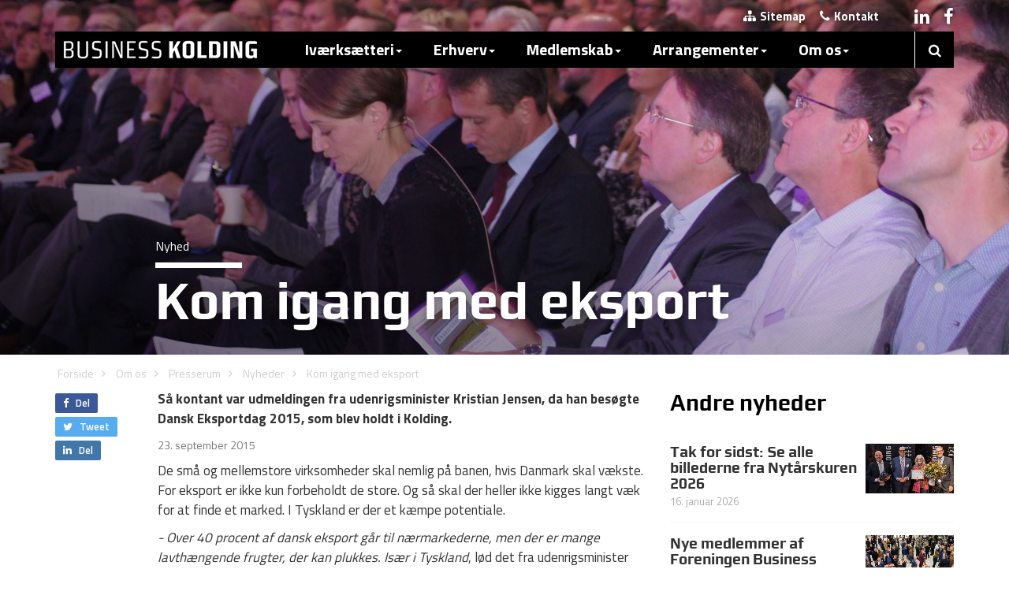

--- FILE ---
content_type: text/html; charset=utf-8
request_url: https://www.businesskolding.dk/om-os/presserum/nyheder/kom-igang-med-eksport
body_size: 47771
content:



<!DOCTYPE html>
<html lang="da">
<head>
	
	
	<!-- Google Tag Manager -->
	<script>(function(w,d,s,l,i){w[l]=w[l]||[];w[l].push({'gtm.start':
	new Date().getTime(),event:'gtm.js'});var f=d.getElementsByTagName(s)[0],
	j=d.createElement(s),dl=l!='dataLayer'?'&l='+l:'';j.async=true;j.src=
	'https://www.googletagmanager.com/gtm.js?id='+i+dl;f.parentNode.insertBefore(j,f);
	})(window,document,'script','dataLayer','GTM-PDJWFTGK');</script>
	<!-- End Google Tag Manager -->

    <!-- Page Title -->
    <title>Kom igang med eksport</title>

    <!-- Render Meta Tags -->


<!-- Start Meta -->
<meta charset="utf-8">
<meta http-equiv="content-type" content="text/html; charset=UTF-8" />
<meta http-equiv="X-UA-Compatible" content="IE=edge" />
<meta name="viewport" content="width=device-width, initial-scale=1, maximum-scale=1" />
<meta name="robots" content="index, follow" />
<meta name="description" content="S&#229; kontant var udmeldingen fra udenrigsminister Kristian Jensen, da han bes&#248;gte Dansk Eksportdag 2015, som blev holdt i Kolding." />
<meta name="keywords" content="" />
<meta name="author" content="Business Kolding" />
<meta name="publisher" content="Business Kolding" />
<meta name="copyright" content="Copyright 2026 Business Kolding" />
<meta name="last-modified" content="2024-01-24" />
<!-- Facebook Google+ -->
<meta itemprop="name" content="Kom igang med eksport" />
<meta itemprop="description" content="S&#229; kontant var udmeldingen fra udenrigsminister Kristian Jensen, da han bes&#248;gte Dansk Eksportdag 2015, som blev holdt i Kolding." />
<!-- Facebook Open Graph -->
<meta property="og:type" content="website" />
<meta property="og:title" content="Kom igang med eksport" />
<meta property="og:site_name" content="Business Kolding" />
<meta property="og:description" content="S&#229; kontant var udmeldingen fra udenrigsminister Kristian Jensen, da han bes&#248;gte Dansk Eksportdag 2015, som blev holdt i Kolding." />
<meta property="og:image" content="https://www.businesskolding.dk/media/894293/dsc04893.jpg?anchor=center&amp;mode=crop&amp;width=1200&amp;height=630&amp;rnd=133505781020000000" />
<meta property="og:url" content="https://www.businesskolding.dk/om-os/presserum/nyheder/kom-igang-med-eksport" />
<meta property="fb:app_id" content="1535181636710368" />
<!-- Twitter Cards -->
<meta name="twitter:card" content="summary_large_image" />
<meta name="twitter:title" content="Kom igang med eksport" />
<meta name="twitter:description" content="S&#229; kontant var udmeldingen fra udenrigsminister Kristian Jensen, da han bes&#248;gte Dansk Eksportdag 2015, som blev holdt i Kolding." />
<meta name="twitter:image" content="https://www.businesskolding.dk/media/894293/dsc04893.jpg?anchor=center&amp;mode=crop&amp;width=1200&amp;height=630&amp;rnd=133505781020000000" />
<meta name="twitter:creator" content="Business Kolding" />
<meta name="twitter:url" content="https://www.businesskolding.dk/om-os/presserum/nyheder/kom-igang-med-eksport" />
<meta name="twitter:site" content="@businesskolding" />
<meta name="twitter:domain" content="businesskolding.dk">

<!-- End Meta -->

<!-- Fav Icon Start -->
<link rel="apple-touch-icon-precomposed" sizes="57x57" href="/assets/favicon/apple-touch-icon-57x57.png" />
<link rel="apple-touch-icon-precomposed" sizes="114x114" href="/assets/favicon/apple-touch-icon-114x114.png" />
<link rel="apple-touch-icon-precomposed" sizes="72x72" href="/assets/favicon/apple-touch-icon-72x72.png" />
<link rel="apple-touch-icon-precomposed" sizes="144x144" href="/assets/favicon/apple-touch-icon-144x144.png" />
<link rel="apple-touch-icon-precomposed" sizes="60x60" href="/assets/favicon/apple-touch-icon-60x60.png" />
<link rel="apple-touch-icon-precomposed" sizes="120x120" href="/assets/favicon/apple-touch-icon-120x120.png" />
<link rel="apple-touch-icon-precomposed" sizes="76x76" href="/assets/favicon/apple-touch-icon-76x76.png" />
<link rel="apple-touch-icon-precomposed" sizes="152x152" href="/assets/favicon/apple-touch-icon-152x152.png" />
<link rel="icon" type="image/png" href="/assets/favicon/favicon-196x196.png" sizes="196x196" />
<link rel="icon" type="image/png" href="/assets/favicon/favicon-96x96.png" sizes="96x96" />
<link rel="icon" type="image/png" href="/assets/favicon/favicon-32x32.png" sizes="32x32" />
<link rel="icon" type="image/png" href="/assets/favicon/favicon-16x16.png" sizes="16x16" />
<link rel="icon" type="image/png" href="/assets/favicon/favicon-128.png" sizes="128x128" />
<meta name="application-name" content="&nbsp;" />
<meta name="msapplication-TileColor" content="#FFFFFF" />
<meta name="msapplication-TileImage" content="/assets/favicon/mstile-144x144.png" />
<meta name="msapplication-square70x70logo" content="/assets/favicon/mstile-70x70.png" />
<meta name="msapplication-square150x150logo" content="/assets/favicon/mstile-150x150.png" />
<meta name="msapplication-wide310x150logo" content="/assets/favicon/mstile-310x150.png" />
<meta name="msapplication-square310x310logo" content="/assets/favicon/mstile-310x310.png" />
<!-- Fav Icon End -->

    <!-- Media Boxes CSS files -->
    <link rel="stylesheet" href="/css/magnific-popup.css">
    <link rel="stylesheet" type="text/css" href="/css/mediaBoxes.css">

    <!-- Render CSS -->
    <link href="/css/bootstrap.min.css?cdv=1774788629" type="text/css" rel="stylesheet"/><link href="/css/bk.css?cdv=1774788629" type="text/css" rel="stylesheet"/><link href="/css/meanmenu.css?cdv=1774788629" type="text/css" rel="stylesheet"/><link href="/css/news.css?cdv=1774788629" type="text/css" rel="stylesheet"/><link href="/css/font-awesome.css?cdv=1774788629" type="text/css" rel="stylesheet"/><link href="/css/icomoon-style.css?cdv=1774788629" type="text/css" rel="stylesheet"/><link href="/css/Share.css?cdv=1774788629" type="text/css" rel="stylesheet"/><link href="/css/SearchStyles.css?cdv=1774788629" type="text/css" rel="stylesheet"/>

    <!-- Web Fonts -->
    <link href="https://fonts.googleapis.com/css?family=Titillium+Web:400,700,200,300,600" rel="stylesheet" type='text/css' />
    <link href="https://fonts.googleapis.com/css?family=Play:400,700" rel="stylesheet" type="text/css" />

    <!--[if lt IE 9]>
        <script src="https://oss.maxcdn.com/libs/html5shiv/3.7.0/html5shiv.js"></script>
        <script src="https://oss.maxcdn.com/libs/respond.js/1.4.2/respond.min.js"></script>

         <style type="text/css">
        .gradient {
           filter: none;
        }
      </style>
    <![endif]-->
    <!-- Addressbar Search -->
    <link rel="search" type="application/opensearchdescription+xml" title="Business Kolding" href="/opensearch.xml">

    <!-- RSS Feed -->
    <link rel="alternate" type="application/rss+xml" title="RSS" href="/rss.xml" />

    <!-- Favicons -->
    <link rel="shortcut icon" href="/assets/favicon.ico" />
    <link rel="apple-touch-icon" href="/assets/apple-touch-icon.png" />
    <link rel="apple-touch-icon" sizes="72x72" href="/assets/apple-touch-icon-72x72.png" />
    <link rel="apple-touch-icon" sizes="114x114" href="/assets/apple-touch-icon-114x114.png" />

    <!-- Scripts -->
    <script type="text/javascript">
        (function (i, s, o, g, r, a, m) {
            i['GoogleAnalyticsObject'] = r; i[r] = i[r] || function () {
                (i[r].q = i[r].q || []).push(arguments)
            }, i[r].l = 1 * new Date(); a = s.createElement(o),
            m = s.getElementsByTagName(o)[0]; a.async = 1; a.src = g; m.parentNode.insertBefore(a, m)
        })(window, document, 'script', '//www.google-analytics.com/analytics.js', 'ga');
        ga('create', 'UA-6923986-1', 'auto');
        ga('send', 'pageview');
    </script>

    <!-- Render Javascript -->
    <script src="/js/jquery-1.11.1.min.js?cdv=1774788629" type="text/javascript"></script><script src="/js/bootstrap.min.js?cdv=1774788629" type="text/javascript"></script><script src="/js/grids.js?cdv=1774788629" type="text/javascript"></script><script src="/js/jquery.sharrre.js?cdv=1774788629" type="text/javascript"></script><script src="/js/bkSocial.js?cdv=1774788629" type="text/javascript"></script><script src="/js/jquery.meanmenu.js?cdv=1774788629" type="text/javascript"></script><script src="/js/jquery.isotope.min.js?cdv=1774788629" type="text/javascript"></script><script src="/js/jquery.imagesLoaded.min.js?cdv=1774788629" type="text/javascript"></script><script src="/js/jquery.transit.min.js?cdv=1774788629" type="text/javascript"></script><script src="/js/jquery.easing.js?cdv=1774788629" type="text/javascript"></script><script src="/js/waypoints.min.js?cdv=1774788629" type="text/javascript"></script><script src="/js/modernizr.custom.min.js?cdv=1774788629" type="text/javascript"></script><script src="/js/jquery.magnific-popup.min.js?cdv=1774788629" type="text/javascript"></script><script src="/js/jquery.mediaBoxes.js?cdv=1774788629" type="text/javascript"></script><script src="/js/angular.min.js?cdv=1774788629" type="text/javascript"></script><script src="/js/angular-route.min.js?cdv=1774788629" type="text/javascript"></script><script src="/js/angular-sanitize.min.js?cdv=1774788629" type="text/javascript"></script><script src="/js/bk.js?cdv=1774788629" type="text/javascript"></script><script src="/js/SiteSearcher.js?cdv=1774788629" type="text/javascript"></script><script src="/js/jquery.ihavecookies.min.js?cdv=1774788629" type="text/javascript"></script>

</head>


<body>
	
	<!-- Google Tag Manager (noscript) -->
	<noscript><iframe src="https://www.googletagmanager.com/ns.html?id=GTM-PDJWFTGK"
	height="0" width="0" style="display:none;visibility:hidden"></iframe></noscript>
	<!-- End Google Tag Manager (noscript) -->


    <!-- Modal Login -->
    

    <div id="bodyWrapper">

        <!-- Mobile Menu -->
        <div class="visible-xs">
            <header>
                <nav style="display:none;">

<ul class="">        <li>
            <input id="navsearch" type="text" style="width: 100%; box-sizing: border-box; font-size: 1.6em; padding: 5px; padding-left:20px; border:none; border-radius:0;" placeholder="S&oslash;g.." />
            <span onclick="gotoSearch();" class="fa fa-search" style="position: absolute;right: 15px;top: 0px;font-size: 1.7em;line-height: 1.7em; cursor:pointer;"></span>
        </li>
        <li>
                <a href="/ivaerksaetteri" >Iv&#230;rks&#230;tteri</a>
            <ul>        <li>
                <a href="/ivaerksaetteri/raadgivning" >R&#229;dgivning</a>
            <ul>        <li>
                <a href="/ivaerksaetteri/raadgivning/gratis-raadgivning" >Gratis R&#229;dgivning</a>
                    </li>
        <li>
                <a href="/ivaerksaetteri/raadgivning/informationsmoede-for-nye-ivaerksaettere" >Informationsm&#248;de for nye iv&#230;rks&#230;ttere</a>
                    </li>
        <li>
                <a href="/ivaerksaetteri/raadgivning/kom-godt-i-gang-med-din-virksomhed" >Kom godt i gang med din virksomhed</a>
                    </li>
        <li>
                <a href="/ivaerksaetteri/raadgivning/11-vejledning" >1:1 vejledning</a>
                    </li>
        <li>
                <a href="/ivaerksaetteri/raadgivning/11-for-studerende" >1:1 for studerende</a>
                    </li>
        <li>
                <a href="/ivaerksaetteri/raadgivning/mentor" >Mentor</a>
            <ul>        <li>
                <a href="/ivaerksaetteri/raadgivning/mentor/mentoroversigt" >Mentoroversigt</a>
                    </li>
        <li>
                <a href="/ivaerksaetteri/raadgivning/mentor/soeg-en-mentor" >S&#248;g en mentor</a>
                    </li>
        <li>
                <a href="/ivaerksaetteri/raadgivning/mentor/retningslinjer-for-mentorordning" >Retningslinjer for mentorordning</a>
                    </li>
        <li>
                <a href="/ivaerksaetteri/raadgivning/mentor/bliv-mentor" >Bliv mentor</a>
                    </li>
        <li>
                <a href="/ivaerksaetteri/raadgivning/mentor/cases" >Cases</a>
                    </li>
</ul>        </li>
        <li>
                <a href="/ivaerksaetteri/raadgivning/finansiering" >Finansiering</a>
                    </li>
</ul>        </li>
        <li>
                <a href="/ivaerksaetteri/netvaerk" >Netv&#230;rk</a>
            <ul>        <li>
                <a href="/ivaerksaetteri/netvaerk/business-backup" >Business BackUp</a>
                    </li>
        <li>
                <a href="/ivaerksaetteri/netvaerk/foreningen-business-kolding" >Foreningen Business Kolding</a>
                    </li>
        <li>
                <a href="/ivaerksaetteri/netvaerk/businessbar-designbar" >BusinessBar &amp; DesignBar</a>
                    </li>
        <li>
                <a href="/ivaerksaetteri/netvaerk/koldings-helte" >Koldings Helte</a>
                    </li>
        <li>
                <a href="/ivaerksaetteri/netvaerk/udviklingsmiljoeer" >Udviklingsmilj&#248;er</a>
                    </li>
        <li>
                <a href="/ivaerksaetteri/netvaerk/prototypefaciliteter" >Prototypefaciliteter</a>
                    </li>
        <li>
                <a href="/ivaerksaetteri/netvaerk/find-et-netvaerk-i-kolding" >Find et netv&#230;rk i Kolding</a>
                    </li>
</ul>        </li>
        <li>
                <a href="/ivaerksaetteri/forloeb" >Forl&#248;b</a>
            <ul>        <li>
                <a href="/ivaerksaetteri/forloeb/ivaerksaetterforloeb" >Iv&#230;rks&#230;tterforl&#248;b</a>
                    </li>
        <li>
                <a href="/ivaerksaetteri/forloeb/fynske-bank-startup-lab" >Fynske Bank Startup Lab</a>
                    </li>
        <li>
                <a href="/ivaerksaetteri/forloeb/mest-for-studerende" >Mest for studerende</a>
                    </li>
        <li>
                <a href="/ivaerksaetteri/forloeb/erhvervshus-sydjylland-programmer" >Erhvervshus Sydjylland - programmer</a>
                    </li>
        <li>
                <a href="/ivaerksaetteri/forloeb/medstroem-afsluttet" >MEDSTR&#216;M - afsluttet</a>
                    </li>
</ul>        </li>
</ul>        </li>
        <li>
                <a href="/erhverv" >Erhverv</a>
            <ul>        <li>
                <a href="/erhverv/etablering" >Etablering</a>
            <ul>        <li>
                <a href="/erhverv/etablering/erhvervsgrunde" >Erhvervsgrunde</a>
                    </li>
        <li>
                <a href="/erhverv/etablering/erhvervslokaler" >Erhvervslokaler</a>
                    </li>
        <li>
                <a href="/erhverv/etablering/styrkepositioner" >Styrkepositioner</a>
                    </li>
        <li>
                <a href="/erhverv/etablering/fakta-om-kolding" >Fakta om Kolding</a>
                    </li>
        <li>
                <a href="/erhverv/etablering/flyt-til-kolding" >Flyt til Kolding</a>
                    </li>
        <li>
                <a href="/erhverv/etablering/arbejdskraft" >Arbejdskraft</a>
                    </li>
        <li>
                <a href="/erhverv/etablering/uddannelse" >Uddannelse</a>
                    </li>
</ul>        </li>
        <li>
                <a href="/erhverv/udvikling-og-vaekst" >Udvikling og v&#230;kst</a>
            <ul>        <li>
                <a href="/erhverv/udvikling-og-vaekst/online-vaerktoejer" >Online v&#230;rkt&#248;jer</a>
                    </li>
        <li>
                <a href="/erhverv/udvikling-og-vaekst/samarbejdspartnere" >Samarbejdspartnere</a>
            <ul>        <li>
                <a href="/erhverv/udvikling-og-vaekst/samarbejdspartnere/clean-groen-erhvervsvaekst" >CLEAN - gr&#248;n erhvervsv&#230;kst</a>
                    </li>
        <li>
                <a href="/erhverv/udvikling-og-vaekst/samarbejdspartnere/connect-danmark" >Connect Danmark</a>
                    </li>
        <li>
                <a href="/erhverv/udvikling-og-vaekst/samarbejdspartnere/danmarks-eksport-og-investeringsfond-eifo" >Danmarks Eksport- og Investeringsfond (EIFO)</a>
                    </li>
        <li>
                <a href="/erhverv/udvikling-og-vaekst/samarbejdspartnere/danmarks-tekniske-universitet-dtu" >Danmarks Tekniske Universitet (DTU)</a>
                    </li>
        <li>
                <a href="/erhverv/udvikling-og-vaekst/samarbejdspartnere/dansk-tysk-handelskammer" >Dansk-Tysk Handelskammer</a>
                    </li>
        <li>
                <a href="/erhverv/udvikling-og-vaekst/samarbejdspartnere/dansk-design-center" >Dansk Design Center</a>
                    </li>
        <li>
                <a href="/erhverv/udvikling-og-vaekst/samarbejdspartnere/designskolen-kolding" >Designskolen Kolding</a>
                    </li>
        <li>
                <a href="/erhverv/udvikling-og-vaekst/samarbejdspartnere/det-syddanske-bruxelles-kontor" >Det Syddanske Bruxelles kontor</a>
                    </li>
        <li>
                <a href="/erhverv/udvikling-og-vaekst/samarbejdspartnere/erhvervshus-syd" >Erhvervshus Syd</a>
                    </li>
        <li>
                <a href="/erhverv/udvikling-og-vaekst/samarbejdspartnere/erhvervsakademi-kolding-iba" >Erhvervsakademi Kolding - IBA</a>
                    </li>
        <li>
                <a href="/erhverv/udvikling-og-vaekst/samarbejdspartnere/gts-nettet" >GTS-nettet</a>
                    </li>
        <li>
                <a href="/erhverv/udvikling-og-vaekst/samarbejdspartnere/offshoreenergydk" >Offshoreenergy.dk</a>
                    </li>
        <li>
                <a href="/erhverv/udvikling-og-vaekst/samarbejdspartnere/syddansk-universitet" >Syddansk Universitet</a>
                    </li>
        <li>
                <a href="/erhverv/udvikling-og-vaekst/samarbejdspartnere/trade-council-eksportraadet" >Trade Council (Eksportr&#229;det)</a>
                    </li>
        <li>
                <a href="/erhverv/udvikling-og-vaekst/samarbejdspartnere/union-of-baltic-cities-ubc" >Union of Baltic Cities (UBC)</a>
                    </li>
        <li>
                <a href="/erhverv/udvikling-og-vaekst/samarbejdspartnere/welfare-tech" >Welfare Tech</a>
                    </li>
</ul>        </li>
        <li>
                <a href="/erhverv/udvikling-og-vaekst/netvaerk" >Netv&#230;rk</a>
            <ul>        <li>
                <a href="/erhverv/udvikling-og-vaekst/netvaerk/am3d-print-netvaerk" >AM/3D-print Netv&#230;rk</a>
                    </li>
        <li>
                <a href="/erhverv/udvikling-og-vaekst/netvaerk/business-kolding-go-green" >Business Kolding Go Green</a>
                    </li>
        <li>
                <a href="/erhverv/udvikling-og-vaekst/netvaerk/design-network-kolding" >Design Network Kolding</a>
                    </li>
        <li>
                <a href="/erhverv/udvikling-og-vaekst/netvaerk/business-koldings-detailvaerket" >Business Koldings Detailv&#230;rket</a>
                    </li>
        <li>
                <a href="/erhverv/udvikling-og-vaekst/netvaerk/business-koldings-hr-netvaerk" >Business Koldings HR Netv&#230;rk</a>
                    </li>
        <li>
                <a href="/erhverv/udvikling-og-vaekst/netvaerk/business-koldings-it-netvaerk-it-kolding" >Business Koldings IT-netv&#230;rk IT Kolding</a>
                    </li>
        <li>
                <a href="/erhverv/udvikling-og-vaekst/netvaerk/bni-vaekst-kolding" >BNI V&#230;kst, Kolding</a>
                    </li>
        <li>
                <a href="/erhverv/udvikling-og-vaekst/netvaerk/christiansfeld-erhvervsraad" >Christiansfeld Erhvervsr&#229;d</a>
                    </li>
        <li>
                <a href="/erhverv/udvikling-og-vaekst/netvaerk/erhverv-6000" >Erhverv-6000</a>
                    </li>
        <li>
                <a href="/erhverv/udvikling-og-vaekst/netvaerk/erhvervsgruppen-kolding" >Erhvervsgruppen Kolding</a>
                    </li>
        <li>
                <a href="/erhverv/udvikling-og-vaekst/netvaerk/erhvervsklubben-kolding-handel-og-haandvaerk" >Erhvervsklubben Kolding Handel og H&#229;ndv&#230;rk</a>
                    </li>
        <li>
                <a href="/erhverv/udvikling-og-vaekst/netvaerk/erhvervsnetvaerk-birkemose-golf-club" >Erhvervsnetv&#230;rk Birkemose Golf Club</a>
                    </li>
        <li>
                <a href="/erhverv/udvikling-og-vaekst/netvaerk/gatekeeper" >Gatekeeper</a>
                    </li>
        <li>
                <a href="/erhverv/udvikling-og-vaekst/netvaerk/godset-sponsor" >Godset Sponsor</a>
                    </li>
        <li>
                <a href="/erhverv/udvikling-og-vaekst/netvaerk/hau-netvaerksforeningen-for-designstudierne" >HAU - Netv&#230;rksforeningen for designstudierne</a>
                    </li>
        <li>
                <a href="/erhverv/udvikling-og-vaekst/netvaerk/ida-kvindenetvaerk" >IDA Kvindenetv&#230;rk</a>
                    </li>
        <li>
                <a href="/erhverv/udvikling-og-vaekst/netvaerk/jci-kolding" >JCI Kolding</a>
                    </li>
        <li>
                <a href="/erhverv/udvikling-og-vaekst/netvaerk/kdv" >KDV</a>
                    </li>
        <li>
                <a href="/erhverv/udvikling-og-vaekst/netvaerk/erhvervsklubben-business-forum-kolding" >Erhvervsklubben Business Forum Kolding</a>
                    </li>
        <li>
                <a href="/erhverv/udvikling-og-vaekst/netvaerk/kolding-business-net-relationsfabrikken" >Kolding Business Net - Relationsfabrikken</a>
                    </li>
        <li>
                <a href="/erhverv/udvikling-og-vaekst/netvaerk/kolding-netvaerket" >Kolding Netv&#230;rket</a>
                    </li>
        <li>
                <a href="/erhverv/udvikling-og-vaekst/netvaerk/kolding-rotary-klub" >Kolding Rotary Klub</a>
                    </li>
        <li>
                <a href="/erhverv/udvikling-og-vaekst/netvaerk/koldinghus-ordnen" >Koldinghus Ordnen</a>
                    </li>
        <li>
                <a href="/erhverv/udvikling-og-vaekst/netvaerk/koldinghus-rotary-klub" >Koldinghus Rotary Klub</a>
                    </li>
        <li>
                <a href="/erhverv/udvikling-og-vaekst/netvaerk/lion-firkloeveren" >Lion Firkl&#248;veren</a>
                    </li>
        <li>
                <a href="/erhverv/udvikling-og-vaekst/netvaerk/netsoeg" >Nets&#248;g</a>
                    </li>
        <li>
                <a href="/erhverv/udvikling-og-vaekst/netvaerk/netvaerk-for-stoerre-ejendomsinvestorer-region-syddanmark" >Netv&#230;rk for St&#248;rre Ejendomsinvestorer - Region Syddanmark</a>
                    </li>
        <li>
                <a href="/erhverv/udvikling-og-vaekst/netvaerk/relationsnetvaerket" >RelationsNetv&#230;rket</a>
                    </li>
        <li>
                <a href="/erhverv/udvikling-og-vaekst/netvaerk/round-table-116" >Round table 116</a>
                    </li>
        <li>
                <a href="/erhverv/udvikling-og-vaekst/netvaerk/trapholt-erhvervsklub" >Trapholt Erhvervsklub</a>
                    </li>
        <li>
                <a href="/erhverv/udvikling-og-vaekst/netvaerk/trekantens-lederforum" >Trekantens lederforum</a>
                    </li>
        <li>
                <a href="/erhverv/udvikling-og-vaekst/netvaerk/value-connect" >Value Connect&#174;</a>
                    </li>
        <li>
                <a href="/erhverv/udvikling-og-vaekst/netvaerk/vamdrup-rotary-klub" >Vamdrup Rotary Klub</a>
                    </li>
        <li>
                <a href="/erhverv/udvikling-og-vaekst/netvaerk/ladiescircle" >Ladiescircle</a>
                    </li>
        <li>
                <a href="/erhverv/udvikling-og-vaekst/netvaerk/erhvervs-tennis-kolding" >Erhvervs Tennis Kolding</a>
                    </li>
        <li>
                <a href="/erhverv/udvikling-og-vaekst/netvaerk/business-kolding-internationals" >Business Kolding Internationals</a>
                    </li>
</ul>        </li>
        <li>
                <a href="/erhverv/udvikling-og-vaekst/danmarks-produktionscentrum" >Danmarks Produktionscentrum</a>
                    </li>
        <li>
                <a href="/erhverv/udvikling-og-vaekst/invest-in-triangle-region" >Invest in Triangle Region</a>
                    </li>
        <li>
                <a href="/erhverv/udvikling-og-vaekst/invest-in-denmark" >Invest in Denmark</a>
                    </li>
        <li>
                <a href="/erhverv/udvikling-og-vaekst/projekter" >Projekter</a>
            <ul>        <li>
                <a href="/erhverv/udvikling-og-vaekst/projekter/hvad-skal-smv-ere-laere-af-covid-19" >Hvad skal SMV&#39;ere l&#230;re af Covid-19?</a>
                    </li>
        <li>
                <a href="/erhverv/udvikling-og-vaekst/projekter/liveability" >Liveability</a>
                    </li>
        <li>
                <a href="/erhverv/udvikling-og-vaekst/projekter/business-de-dk" >Business DE-DK</a>
                    </li>
        <li>
                <a href="/erhverv/udvikling-og-vaekst/projekter/ccsi4ccsi" >CCSI4CCSI</a>
                    </li>
        <li>
                <a href="/erhverv/udvikling-og-vaekst/projekter/beyond-fossil" >Beyond Fossil</a>
                    </li>
        <li>
                <a href="/erhverv/udvikling-og-vaekst/projekter/skab-fremtidens-attraktive-arbejdspladser" >Skab fremtidens attraktive arbejdspladser</a>
                    </li>
        <li>
                <a href="/erhverv/udvikling-og-vaekst/projekter/future-steam-cities" >Future STEAM Cities</a>
                    </li>
</ul>        </li>
        <li>
                <a href="/erhverv/udvikling-og-vaekst/virksomhedsguiden" >Virksomhedsguiden</a>
                    </li>
        <li>
                <a href="/erhverv/udvikling-og-vaekst/erhvervspraktik-portal" >Erhvervspraktik-portal</a>
                    </li>
        <li>
                <a href="/erhverv/udvikling-og-vaekst/erhvervshus-sydjylland" >Erhvervshus Sydjylland</a>
                    </li>
        <li>
                <a href="/erhverv/udvikling-og-vaekst/groen-omstilling-og-esg" >Gr&#248;n omstilling og ESG</a>
                    </li>
        <li>
                <a href="/erhverv/udvikling-og-vaekst/nye-ingenioeruddannelser-i-kolding" >Nye ingeni&#248;ruddannelser i Kolding</a>
                    </li>
</ul>        </li>
        <li>
                <a href="/erhverv/erhvervsservice" >Erhvervsservice</a>
            <ul>        <li>
                <a href="/erhverv/erhvervsservice/styrk-din-virksomhed-med-studerende" >Styrk din virksomhed med studerende</a>
            <ul>        <li>
                <a href="/erhverv/erhvervsservice/styrk-din-virksomhed-med-studerende/rekruttering-af-hoejtuddannede" >Rekruttering af h&#248;jtuddannede</a>
                    </li>
        <li>
                <a href="/erhverv/erhvervsservice/styrk-din-virksomhed-med-studerende/ansaet-en-studentermedhjaelper" >Ans&#230;t en studentermedhj&#230;lper</a>
                    </li>
        <li>
                <a href="/erhverv/erhvervsservice/styrk-din-virksomhed-med-studerende/projektsamarbejde-med-studerende" >Projektsamarbejde med studerende</a>
                    </li>
        <li>
                <a href="/erhverv/erhvervsservice/styrk-din-virksomhed-med-studerende/faa-studerende-i-praktik-i-kolding" >F&#229; studerende i praktik i Kolding</a>
                    </li>
</ul>        </li>
        <li>
                <a href="/erhverv/erhvervsservice/e-handel" >E-handel</a>
                    </li>
        <li>
                <a href="/erhverv/erhvervsservice/ejerskifte" >Ejerskifte</a>
                    </li>
        <li>
                <a href="/erhverv/erhvervsservice/eksport-og-internationalisering" >Eksport og internationalisering</a>
                    </li>
        <li>
                <a href="/erhverv/erhvervsservice/eu-som-finansieringskilde" >EU som finansieringskilde</a>
                    </li>
        <li>
                <a href="/erhverv/erhvervsservice/finansiering" >Finansiering</a>
                    </li>
        <li>
                <a href="/erhverv/erhvervsservice/forretningsudvikling" >Forretningsudvikling</a>
                    </li>
        <li>
                <a href="/erhverv/erhvervsservice/faa-del-i-offentlige-udbud" >F&#229; del i offentlige udbud</a>
                    </li>
        <li>
                <a href="/erhverv/erhvervsservice/internationale-medarbejdere" >Internationale medarbejdere</a>
                    </li>
        <li>
                <a href="/erhverv/erhvervsservice/ny-viden-i-din-virksomhed" >Ny viden i din virksomhed</a>
                    </li>
        <li>
                <a href="/erhverv/erhvervsservice/produktbeskyttelse" >Produktbeskyttelse</a>
                    </li>
        <li>
                <a href="/erhverv/erhvervsservice/produktivitet" >Produktivitet</a>
                    </li>
        <li>
                <a href="/erhverv/erhvervsservice/professionel-bestyrelse" >Professionel bestyrelse</a>
                    </li>
        <li>
                <a href="/erhverv/erhvervsservice/vaekst-via-design" >V&#230;kst via design</a>
                    </li>
        <li>
                <a href="/erhverv/erhvervsservice/business-kolding-go-green" >Business Kolding Go Green</a>
                    </li>
</ul>        </li>
</ul>        </li>
        <li>
                <a href="/medlemskab" >Medlemskab</a>
            <ul>        <li>
                <a href="/medlemskab/foreningen-business-kolding" >Foreningen Business Kolding</a>
            <ul>        <li>
                <a href="/medlemskab/foreningen-business-kolding/bliv-medlem-af-foreningen-business-kolding" >Bliv medlem af Foreningen Business Kolding</a>
                    </li>
        <li>
                <a href="/medlemskab/foreningen-business-kolding/indmeldelsesblanket" >Indmeldelsesblanket</a>
                    </li>
        <li>
                <a href="/medlemskab/foreningen-business-kolding/kontingent-og-vilkaar" >Kontingent og vilk&#229;r</a>
                    </li>
        <li>
                <a href="/medlemskab/foreningen-business-kolding/vedtaegter" >Vedt&#230;gter</a>
                    </li>
        <li>
                <a href="/medlemskab/foreningen-business-kolding/bestyrelse" >Bestyrelse</a>
                    </li>
        <li>
                <a href="/medlemskab/foreningen-business-kolding/repraesentantskabet" >Repr&#230;sentantskabet</a>
                    </li>
        <li>
                <a href="/medlemskab/foreningen-business-kolding/medlemmer" >Medlemmer</a>
                    </li>
        <li>
                <a href="/medlemskab/foreningen-business-kolding/medlemsfordele" >Medlemsfordele</a>
                    </li>
</ul>        </li>
</ul>        </li>
        <li>
                <a href="/arrangementer" >Arrangementer</a>
            <ul>        <li>
                <a href="/arrangementer/afholdte-arrangementer" >Afholdte Arrangementer</a>
            <ul>        <li>
                <a href="/arrangementer/afholdte-arrangementer/vil-du-have-en-bid-af-kagen" >Vil du have en bid af kagen?</a>
                    </li>
        <li>
                <a href="/arrangementer/afholdte-arrangementer/nytaarskur-2015" >Nyt&#229;rskur 2015</a>
                    </li>
        <li>
                <a href="/arrangementer/afholdte-arrangementer/expats-new-year-s-reception-2015" >Expats: New Year&#39;s Reception 2015</a>
                    </li>
        <li>
                <a href="/arrangementer/afholdte-arrangementer/fokus-paa-norden" >Fokus p&#229; Norden</a>
                    </li>
        <li>
                <a href="/arrangementer/afholdte-arrangementer/nudging" >Nudging</a>
                    </li>
        <li>
                <a href="/arrangementer/afholdte-arrangementer/bliv-klogere-paa-patenter" >Bliv klogere p&#229; patenter</a>
                    </li>
        <li>
                <a href="/arrangementer/afholdte-arrangementer/dialogmoede" >Dialogm&#248;de</a>
                    </li>
        <li>
                <a href="/arrangementer/afholdte-arrangementer/job-search-workshop-in-trekantomraadet" >Job search workshop in Trekantomr&#229;det</a>
                    </li>
        <li>
                <a href="/arrangementer/afholdte-arrangementer/big-science-ordremuligheder-for-milliarder" >Big Science - ordremuligheder for milliarder</a>
                    </li>
        <li>
                <a href="/arrangementer/afholdte-arrangementer/flere-faglaerte-i-kolding-kommune-du-bestemmer" >Flere fagl&#230;rte i Kolding Kommune? Du bestemmer!</a>
                    </li>
        <li>
                <a href="/arrangementer/afholdte-arrangementer/generalforsamling-og-awardshow" >Generalforsamling og Awardshow</a>
                    </li>
        <li>
                <a href="/arrangementer/afholdte-arrangementer/reception" >Reception</a>
                    </li>
        <li>
                <a href="/arrangementer/afholdte-arrangementer/hvordan-honoreres-kravet-om-energisyn" >Hvordan honoreres kravet om energisyn?</a>
                    </li>
        <li>
                <a href="/arrangementer/afholdte-arrangementer/kvalificeret-arbejdskraft-ja-tak" >Kvalificeret arbejdskraft - ja tak!</a>
                    </li>
        <li>
                <a href="/arrangementer/afholdte-arrangementer/tyskland-noeglen-til-eksportsucces" >Tyskland – n&#248;glen til eksportsucces</a>
                    </li>
        <li>
                <a href="/arrangementer/afholdte-arrangementer/google-kommer-til-kolding" >Google kommer til Kolding</a>
                    </li>
        <li>
                <a href="/arrangementer/afholdte-arrangementer/it-dialogmoede" >IT-dialogm&#248;de</a>
                    </li>
        <li>
                <a href="/arrangementer/afholdte-arrangementer/innovative-indkoeb-for-direktoerer-og-chefer" >Innovative indk&#248;b - for direkt&#248;rer og chefer</a>
                    </li>
        <li>
                <a href="/arrangementer/afholdte-arrangementer/kom-et-inspirationsmoede" >KOM-ET inspirationsm&#248;de</a>
                    </li>
        <li>
                <a href="/arrangementer/afholdte-arrangementer/ekstraordinaer-generalforsamling" >Ekstraordin&#230;r Generalforsamling</a>
                    </li>
        <li>
                <a href="/arrangementer/afholdte-arrangementer/innovation-i-gulvhoejde-med-1925-modellen" >Innovation i gulvh&#248;jde med 1925-modellen</a>
                    </li>
        <li>
                <a href="/arrangementer/afholdte-arrangementer/innovative-indkoeb-for-projektledere-og-konsulenter" >Innovative indk&#248;b - for projektledere og konsulenter</a>
                    </li>
        <li>
                <a href="/arrangementer/afholdte-arrangementer/vil-du-have-innovation-og-vaekst-i-din-virksomhed" >Vil du have Innovation og v&#230;kst i din virksomhed?</a>
                    </li>
        <li>
                <a href="/arrangementer/afholdte-arrangementer/hvordan-udvikler-du-din-forretningsmodel" >Hvordan udvikler du din forretningsmodel?</a>
                    </li>
        <li>
                <a href="/arrangementer/afholdte-arrangementer/rekruttering-og-ansaettelse-i-tyskland" >Rekruttering og ans&#230;ttelse i Tyskland</a>
                    </li>
        <li>
                <a href="/arrangementer/afholdte-arrangementer/fokus-paa-centraleuropa-og-balkan" >Fokus p&#229; Centraleuropa og Balkan</a>
                    </li>
        <li>
                <a href="/arrangementer/afholdte-arrangementer/masterclass-om-virksomhedskoeb" >Masterclass om virksomhedsk&#248;b</a>
                    </li>
        <li>
                <a href="/arrangementer/afholdte-arrangementer/juraseminar-om-den-nye-udbudslov" >Juraseminar om den nye udbudslov</a>
                    </li>
        <li>
                <a href="/arrangementer/afholdte-arrangementer/personale-i-tyskland-grundkursus" >Personale i Tyskland - grundkursus</a>
                    </li>
        <li>
                <a href="/arrangementer/afholdte-arrangementer/jesper-kasi-nielsen" >Jesper &quot;Kasi&quot; Nielsen</a>
                    </li>
        <li>
                <a href="/arrangementer/afholdte-arrangementer/meet-magento-2015" >Meet Magento 2015</a>
                    </li>
        <li>
                <a href="/arrangementer/afholdte-arrangementer/afholdelse-af-en-faelles-netvaerksdag" >Afholdelse af en f&#230;lles netv&#230;rksdag?</a>
                    </li>
        <li>
                <a href="/arrangementer/afholdte-arrangementer/invitation-til-reception" >Invitation til reception</a>
                    </li>
        <li>
                <a href="/arrangementer/afholdte-arrangementer/ledelsesteamet-gentaenkt" >Ledelsesteamet gent&#230;nkt</a>
                    </li>
        <li>
                <a href="/arrangementer/afholdte-arrangementer/besoeg-paa-en-medlemsvirksomhed-easyfood-as" >Bes&#248;g p&#229; en medlemsvirksomhed - Easyfood A/S</a>
                    </li>
        <li>
                <a href="/arrangementer/afholdte-arrangementer/kapital-til-virksomheder-med-vaekstpotentialer" >Kapital til virksomheder med v&#230;kstpotentialer</a>
                    </li>
        <li>
                <a href="/arrangementer/afholdte-arrangementer/elle-belle-bolle-paa-mungo-park" >ELLE BELLE BOLLE p&#229; Mungo Park</a>
                    </li>
        <li>
                <a href="/arrangementer/afholdte-arrangementer/fokus-paa-mellemoesten-og-nordafrika" >Fokus p&#229; Mellem&#248;sten og Nordafrika</a>
                    </li>
        <li>
                <a href="/arrangementer/afholdte-arrangementer/arrangementernordiske-holdmesterskaber-i-ridebanespringning" >Nordiske holdmesterskaber i ridebanespringning</a>
                    </li>
        <li>
                <a href="/arrangementer/afholdte-arrangementer/faa-fodfaeste-paa-danmarks-stoerste-eksportmarked" >F&#229; fodf&#230;ste p&#229; Danmarks st&#248;rste eksportmarked</a>
                    </li>
        <li>
                <a href="/arrangementer/afholdte-arrangementer/arrangementerforeningens-sommerarrangement-2015" >Foreningens Sommerarrangement 2015</a>
                    </li>
        <li>
                <a href="/arrangementer/afholdte-arrangementer/christiansfeld-klassisk-musikfestival" >Christiansfeld klassisk musikfestival</a>
                    </li>
        <li>
                <a href="/arrangementer/afholdte-arrangementer/direktoer-i-et-tysk-selskab" >Direkt&#248;r i et tysk selskab</a>
                    </li>
        <li>
                <a href="/arrangementer/afholdte-arrangementer/arrangementerbesoeg-paa-en-medlemsvirksomhed-teccluster-as" >Bes&#248;g p&#229; en medlemsvirksomhed - Teccluster A/S</a>
                    </li>
        <li>
                <a href="/arrangementer/afholdte-arrangementer/hr-2015-sommerkursus" >HR 2015 - sommerkursus</a>
                    </li>
        <li>
                <a href="/arrangementer/afholdte-arrangementer/matchrace-paa-lillebaelt" >Matchrace p&#229; Lilleb&#230;lt</a>
                    </li>
        <li>
                <a href="/arrangementer/afholdte-arrangementer/besoeg-paa-en-medlemsvirksomhed-alfa-laval-kolding" >Bes&#248;g p&#229; en medlemsvirksomhed – Alfa Laval Kolding</a>
                    </li>
        <li>
                <a href="/arrangementer/afholdte-arrangementer/tour-de-france-stemning-i-kolding" >Tour de France stemning i Kolding</a>
                    </li>
        <li>
                <a href="/arrangementer/afholdte-arrangementer/trafikale-loesninger-ift-jens-holms-vej-informationsmoede" >Trafikale l&#248;sninger ift. Jens Holms Vej – Informationsm&#248;de</a>
                    </li>
        <li>
                <a href="/arrangementer/afholdte-arrangementer/succes-online" >Succes online</a>
                    </li>
        <li>
                <a href="/arrangementer/afholdte-arrangementer/valg-af-etableringsform-i-tyskland" >Valg af etableringsform i Tyskland</a>
                    </li>
        <li>
                <a href="/arrangementer/afholdte-arrangementer/vamdrup-som-mere-attraktivt-erhvervsomraade" >Vamdrup som mere attraktivt erhvervsomr&#229;de?</a>
                    </li>
        <li>
                <a href="/arrangementer/afholdte-arrangementer/supply-chain-innovation" >Supply Chain Innovation</a>
                    </li>
        <li>
                <a href="/arrangementer/afholdte-arrangementer/dansk-eksportdag-2015" >Dansk Eksportdag 2015</a>
                    </li>
        <li>
                <a href="/arrangementer/afholdte-arrangementer/autumn-reception-2015" >Autumn Reception 2015</a>
                    </li>
        <li>
                <a href="/arrangementer/afholdte-arrangementer/saadan-designer-vi-den-offentlige-sektor" >S&#229;dan designer vi den offentlige sektor</a>
                    </li>
        <li>
                <a href="/arrangementer/afholdte-arrangementer/renewable-energy-in-the-industry" >Renewable energy in the industry</a>
                    </li>
        <li>
                <a href="/arrangementer/afholdte-arrangementer/interacoustics-byder-indenfor-i-nyt-domicil" >Interacoustics byder indenfor i nyt domicil</a>
                    </li>
        <li>
                <a href="/arrangementer/afholdte-arrangementer/efteraarsarrangement-2015" >Efter&#229;rsarrangement 2015</a>
                    </li>
        <li>
                <a href="/arrangementer/afholdte-arrangementer/next-stop-munich-2015" >Next Stop Munich 2015</a>
                    </li>
        <li>
                <a href="/arrangementer/afholdte-arrangementer/virksomhedsbesoeg-bluekolding" >Virksomhedsbes&#248;g - BlueKolding</a>
                    </li>
        <li>
                <a href="/arrangementer/afholdte-arrangementer/energy-efficiency-in-the-industry" >Energy efficiency in the industry</a>
                    </li>
        <li>
                <a href="/arrangementer/afholdte-arrangementer/direktoer-i-tyskland" >Direkt&#248;r i Tyskland</a>
                    </li>
        <li>
                <a href="/arrangementer/afholdte-arrangementer/kick-info-moede" >KICK-INFO- m&#248;de</a>
                    </li>
        <li>
                <a href="/arrangementer/afholdte-arrangementer/kom-og-find-din-nye-praktikant" >Kom og find din nye praktikant</a>
                    </li>
        <li>
                <a href="/arrangementer/afholdte-arrangementer/dansk-produktion" >Dansk produktion</a>
                    </li>
        <li>
                <a href="/arrangementer/afholdte-arrangementer/virksomhedsbesoeg-saint-gobain-isover-as" >Virksomhedsbes&#248;g - Saint-Gobain ISOVER A/S</a>
                    </li>
        <li>
                <a href="/arrangementer/afholdte-arrangementer/ny-lov-om-ansaettelsesklausuler" >Ny lov om ans&#230;ttelsesklausuler</a>
                    </li>
        <li>
                <a href="/arrangementer/afholdte-arrangementer/orienteringsmoede-2016" >Orienteringsm&#248;de 2016</a>
                    </li>
        <li>
                <a href="/arrangementer/afholdte-arrangementer/skab-mere-liv-og-omsaetning-i-din-butik" >Skab mere liv og oms&#230;tning i din butik</a>
                    </li>
        <li>
                <a href="/arrangementer/afholdte-arrangementer/sundhedsfremme-og-oekonomi" >Sundhedsfremme og &#248;konomi</a>
                    </li>
        <li>
                <a href="/arrangementer/afholdte-arrangementer/gratis-vejledning-til-udvikling-og-vaekst" >Gratis vejledning til udvikling og v&#230;kst</a>
                    </li>
        <li>
                <a href="/arrangementer/afholdte-arrangementer/invitation-til-hr-morgenmoede" >Invitation til HR morgenm&#248;de</a>
                    </li>
        <li>
                <a href="/arrangementer/afholdte-arrangementer/det-succesfulde-ejerskifte" >Det succesfulde ejerskifte</a>
                    </li>
        <li>
                <a href="/arrangementer/afholdte-arrangementer/faa-hul-paa-eksporten-via-e-handel" >F&#229; hul p&#229; eksporten via e-handel</a>
                    </li>
        <li>
                <a href="/arrangementer/afholdte-arrangementer/digital-konference-succes-online-summit" >Digital konference - Succes Online Summit</a>
                    </li>
        <li>
                <a href="/arrangementer/afholdte-arrangementer/kom-til-vm-i-kvindehaandbold" >Kom til VM i kvindeh&#229;ndbold</a>
                    </li>
        <li>
                <a href="/arrangementer/afholdte-arrangementer/visionen-godt-paa-vej" >Visionen godt p&#229; vej</a>
                    </li>
        <li>
                <a href="/arrangementer/afholdte-arrangementer/dm-i-skills" >DM i skills</a>
                    </li>
        <li>
                <a href="/arrangementer/afholdte-arrangementer/socialt-ansvar-forretningsmaessig-succes" >Socialt ansvar - forretningsm&#230;ssig succes</a>
                    </li>
        <li>
                <a href="/arrangementer/afholdte-arrangementer/er-i-paa-udkig-efter-en-praktikant" >Er I p&#229; udkig efter en praktikant?</a>
                    </li>
        <li>
                <a href="/arrangementer/afholdte-arrangementer/nytaarskur-2016" >Nyt&#229;rskur 2016</a>
                    </li>
        <li>
                <a href="/arrangementer/afholdte-arrangementer/generalforsamling-2016" >Generalforsamling 2016</a>
                    </li>
        <li>
                <a href="/arrangementer/afholdte-arrangementer/fondskonference-2016" >Fondskonference 2016</a>
                    </li>
        <li>
                <a href="/arrangementer/afholdte-arrangementer/awardshow-2016" >Awardshow 2016</a>
                    </li>
        <li>
                <a href="/arrangementer/afholdte-arrangementer/kom-til-aktivt-netvaerksmoede" >Kom til aktivt netv&#230;rksm&#248;de</a>
                    </li>
        <li>
                <a href="/arrangementer/afholdte-arrangementer/optimer-dit-produkt-salg-og-produktion" >Optimer dit produkt, salg og produktion</a>
                    </li>
        <li>
                <a href="/arrangementer/afholdte-arrangementer/workshop-om-simplimize" >Workshop om Simplimize</a>
                    </li>
        <li>
                <a href="/arrangementer/afholdte-arrangementer/erhvervs-og-netvaerkskonference" >Erhvervs- og netv&#230;rkskonference</a>
                    </li>
        <li>
                <a href="/arrangementer/afholdte-arrangementer/robotteknologi-automatisering-af-produktion" >Robotteknologi &amp; automatisering af produktion</a>
                    </li>
        <li>
                <a href="/arrangementer/afholdte-arrangementer/gratis-billetter-til-cebit-messen-2016" >Gratis billetter til CeBIT messen 2016</a>
                    </li>
        <li>
                <a href="/arrangementer/afholdte-arrangementer/robotinvestering-for-begyndere" >Robotinvestering for begyndere</a>
                    </li>
        <li>
                <a href="/arrangementer/afholdte-arrangementer/business-brunch-paa-campus-kolding-1" >Business Brunch p&#229; Campus Kolding (1)</a>
                    </li>
        <li>
                <a href="/arrangementer/afholdte-arrangementer/eksportraadet-holder-seminar" >Eksportr&#229;det holder seminar</a>
                    </li>
        <li>
                <a href="/arrangementer/afholdte-arrangementer/maalrettet-rekruttering-af-it-specialister" >M&#229;lrettet rekruttering af IT-specialister</a>
                    </li>
        <li>
                <a href="/arrangementer/afholdte-arrangementer/ohmsaetningstjek" >OHMs&#230;tningstjek</a>
                    </li>
        <li>
                <a href="/arrangementer/afholdte-arrangementer/kick-ass-fra-kaelder-til-milliard" >KICK ASS - fra k&#230;lder til milliard</a>
                    </li>
        <li>
                <a href="/arrangementer/afholdte-arrangementer/bestyrelsesseminar" >Bestyrelsesseminar</a>
                    </li>
        <li>
                <a href="/arrangementer/afholdte-arrangementer/nord-gourmet-at-udfordre-traditionerne" >NORD Gourmet - at udfordre traditionerne</a>
                    </li>
        <li>
                <a href="/arrangementer/afholdte-arrangementer/udbud-og-indkoeb-det-offentlige-som-samarbejdspartner" >Udbud og Indk&#248;b - det offentlige som samarbejdspartner</a>
                    </li>
        <li>
                <a href="/arrangementer/afholdte-arrangementer/kom-videre-med-robotteknologi" >Kom videre med robotteknologi</a>
                    </li>
        <li>
                <a href="/arrangementer/afholdte-arrangementer/foraarets-erhvervstraef" >For&#229;rets erhvervstr&#230;f</a>
                    </li>
        <li>
                <a href="/arrangementer/afholdte-arrangementer/praktik-speed-dating" >Praktik speed dating</a>
                    </li>
        <li>
                <a href="/arrangementer/afholdte-arrangementer/ude-godt-hjemme-bedst" >Ude godt hjemme bedst?</a>
                    </li>
        <li>
                <a href="/arrangementer/afholdte-arrangementer/succes-online-summit" >Succes Online Summit</a>
                    </li>
        <li>
                <a href="/arrangementer/afholdte-arrangementer/markedsanalyse-ida-borch" >Markedsanalyse -  Ida Borch</a>
                    </li>
        <li>
                <a href="/arrangementer/afholdte-arrangementer/styrk-dit-salg-og-din-salgsledelse" >Styrk dit salg og din salgsledelse</a>
                    </li>
        <li>
                <a href="/arrangementer/afholdte-arrangementer/strategisk-design-skab-mervaerdi-i-din-virksomhed" >Strategisk Design – Skab merv&#230;rdi i din virksomhed</a>
                    </li>
        <li>
                <a href="/arrangementer/afholdte-arrangementer/sommer-netvaerk-med-kolding-turistforening" >Sommer Netv&#230;rk med Kolding Turistforening</a>
                    </li>
        <li>
                <a href="/arrangementer/afholdte-arrangementer/et-magisk-sommerarrangement" >Et magisk sommerarrangement</a>
                    </li>
        <li>
                <a href="/arrangementer/afholdte-arrangementer/morgenmoede-i-lunderskov-vaekst-og-netvaerk" >Morgenm&#248;de i Lunderskov - V&#230;kst og netv&#230;rk</a>
                    </li>
        <li>
                <a href="/arrangementer/afholdte-arrangementer/spouse-programme-in-triangle-region" >Spouse Programme in Triangle Region</a>
                    </li>
        <li>
                <a href="/arrangementer/afholdte-arrangementer/fokus-paa-eksport-til-polen-og-ukraine" >Fokus p&#229; eksport til Polen og Ukraine</a>
                    </li>
        <li>
                <a href="/arrangementer/afholdte-arrangementer/eksport-til-malaysia-og-filippinerne" >Eksport til Malaysia og Filippinerne</a>
                    </li>
        <li>
                <a href="/arrangementer/afholdte-arrangementer/introduktion-til-devops" >Introduktion til DevOps</a>
                    </li>
        <li>
                <a href="/arrangementer/afholdte-arrangementer/skab-vaerdi-gennem-forretningsdrevet-csr" >Skab v&#230;rdi gennem forretningsdrevet CSR</a>
                    </li>
        <li>
                <a href="/arrangementer/afholdte-arrangementer/netvaerksarrangement" >Netv&#230;rksarrangement</a>
                    </li>
        <li>
                <a href="/arrangementer/afholdte-arrangementer/paa-date-med-flygtninge" >P&#229; date med flygtninge</a>
                    </li>
        <li>
                <a href="/arrangementer/afholdte-arrangementer/fokus-paa-eksport-til-usa-og-canada" >Fokus p&#229; eksport til USA og Canada</a>
                    </li>
        <li>
                <a href="/arrangementer/afholdte-arrangementer/creative-business-cup-kommer-til-kolding" >Creative Business Cup kommer til Kolding</a>
                    </li>
        <li>
                <a href="/arrangementer/afholdte-arrangementer/informationsmoede-vaekstgruppeforloeb" >Informationsm&#248;de: V&#230;kstgruppeforl&#248;b</a>
                    </li>
        <li>
                <a href="/arrangementer/afholdte-arrangementer/netvaerksarrangement-for-vamdrups-erhvervsliv" >Netv&#230;rksarrangement for Vamdrups erhvervsliv</a>
                    </li>
        <li>
                <a href="/arrangementer/afholdte-arrangementer/vaekstbootcamp-innovation-i-din-virksomhed" >V&#198;KSTBOOTCAMP - Innovation i din virksomhed</a>
                    </li>
        <li>
                <a href="/arrangementer/afholdte-arrangementer/grease-paa-amfiscenen-kolding" >GREASE p&#229; Amfiscenen Kolding</a>
                    </li>
        <li>
                <a href="/arrangementer/afholdte-arrangementer/automatisering-i-produktionen" >Automatisering i produktionen</a>
                    </li>
        <li>
                <a href="/arrangementer/afholdte-arrangementer/informationsmoede-for-ivaerksaettere" >Informationsm&#248;de for iv&#230;rks&#230;ttere</a>
                    </li>
        <li>
                <a href="/arrangementer/afholdte-arrangementer/next-generation-inspirationsmoede" >Next Generation - inspirationsm&#248;de</a>
                    </li>
        <li>
                <a href="/arrangementer/afholdte-arrangementer/eksport-til-benelux-storbritannien-og-irland" >Eksport til Benelux, Storbritannien og Irland</a>
                    </li>
        <li>
                <a href="/arrangementer/afholdte-arrangementer/succes-online-workshops" >Succes Online Workshops</a>
                    </li>
        <li>
                <a href="/arrangementer/afholdte-arrangementer/har-du-en-god-ide-med-et-tydeligt-markedspotentiale" >Har du en god id&#233; med et tydeligt markedspotentiale?</a>
                    </li>
        <li>
                <a href="/arrangementer/afholdte-arrangementer/shitstorm-maaske-bliver-du-ramt-naeste-gang" >Shitstorm - m&#229;ske bliver du ramt n&#230;ste gang</a>
                    </li>
        <li>
                <a href="/arrangementer/afholdte-arrangementer/workshop-for-international-citizens" >Workshop for international citizens</a>
                    </li>
        <li>
                <a href="/arrangementer/afholdte-arrangementer/hvad-betyder-brexit-for-dig-og-danmark" >Hvad betyder Brexit for dig og Danmark?</a>
                    </li>
        <li>
                <a href="/arrangementer/afholdte-arrangementer/bon-coca-en-fusion-af-to-virksomheder" >bon coca - en fusion af to virksomheder</a>
                    </li>
        <li>
                <a href="/arrangementer/afholdte-arrangementer/efteraarsarrangement-2016" >Efter&#229;rsarrangement 2016</a>
                    </li>
        <li>
                <a href="/arrangementer/afholdte-arrangementer/saet-asien-paa-eksport-landkortet" >S&#230;t Asien p&#229; eksport-landkortet</a>
                    </li>
        <li>
                <a href="/arrangementer/afholdte-arrangementer/b2b-kolding-erhvervsmesse-2016" >B2B Kolding erhvervsmesse 2016</a>
                    </li>
        <li>
                <a href="/arrangementer/afholdte-arrangementer/vejen-frem-for-transportbranchen" >Vejen frem - for transportbranchen</a>
                    </li>
        <li>
                <a href="/arrangementer/afholdte-arrangementer/seminar-den-staerke-vaerdikaede" >Seminar - den st&#230;rke v&#230;rdik&#230;de</a>
                    </li>
        <li>
                <a href="/arrangementer/afholdte-arrangementer/bliv-sundheds-noegleperson" >Bliv sundheds-n&#248;gleperson</a>
                    </li>
        <li>
                <a href="/arrangementer/afholdte-arrangementer/optimer-din-arbejdsglaede-med-3xskvat" >Optimer din arbejdsgl&#230;de med 3xSkvat!</a>
                    </li>
        <li>
                <a href="/arrangementer/afholdte-arrangementer/prissaetning-forhandling" >Priss&#230;tning &amp; Forhandling</a>
                    </li>
        <li>
                <a href="/arrangementer/afholdte-arrangementer/design-skaber-innovation-i-foedevareindustrien" >Design skaber innovation i f&#248;devareindustrien</a>
                    </li>
        <li>
                <a href="/arrangementer/afholdte-arrangementer/tid-til-at-smide-rygmaerkerne" >Tid til at smide rygm&#230;rkerne</a>
                    </li>
        <li>
                <a href="/arrangementer/afholdte-arrangementer/store-netvaerksdag-2016-i-bokseringen-med-dit-netvaerk" >Store Netv&#230;rksdag 2016 - I bokseringen med dit netv&#230;rk</a>
                    </li>
        <li>
                <a href="/arrangementer/afholdte-arrangementer/rundvisning-og-lynkursus-i-linkedin" >Rundvisning og lynkursus i LinkedIn</a>
                    </li>
        <li>
                <a href="/arrangementer/afholdte-arrangementer/creative-business-cup-final-test-run" >Creative Business Cup - final test run</a>
                    </li>
        <li>
                <a href="/arrangementer/afholdte-arrangementer/moed-manden-bag-cult" >M&#248;d manden bag CULT</a>
                    </li>
        <li>
                <a href="/arrangementer/afholdte-arrangementer/succes-online-workshopraekke" >Succes Online - workshopr&#230;kke</a>
                    </li>
        <li>
                <a href="/arrangementer/afholdte-arrangementer/saet-lys-paa-din-forretning" >S&#230;t lys p&#229; din forretning</a>
                    </li>
        <li>
                <a href="/arrangementer/afholdte-arrangementer/china-business-forum" >China Business Forum</a>
                    </li>
        <li>
                <a href="/arrangementer/afholdte-arrangementer/fokus-paa-eksport-til-sydkorea-og-japan" >Fokus p&#229; eksport til Sydkorea og Japan</a>
                    </li>
        <li>
                <a href="/arrangementer/afholdte-arrangementer/international-arbejdskraft" >International arbejdskraft</a>
                    </li>
        <li>
                <a href="/arrangementer/afholdte-arrangementer/it-netvaerk-enhver-rejse-starter-med-et-enkelt-skridt" >IT Netv&#230;rk – Enhver rejse starter med et enkelt skridt!</a>
                    </li>
        <li>
                <a href="/arrangementer/afholdte-arrangementer/temaeftermiddag-om-arbejdsglaede" >Temaeftermiddag om arbejdsgl&#230;de</a>
                    </li>
        <li>
                <a href="/arrangementer/afholdte-arrangementer/arbejdslyst-og-medarbejdertilfredshed" >Arbejdslyst og medarbejdertilfredshed</a>
                    </li>
        <li>
                <a href="/arrangementer/afholdte-arrangementer/hvordan-er-kulturen-paa-din-arbejdsplads" >Hvordan er kulturen p&#229; din arbejdsplads?</a>
                    </li>
        <li>
                <a href="/arrangementer/afholdte-arrangementer/eksport-fokus-paa-norden-og-baltikum" >Eksport fokus p&#229; Norden og Baltikum</a>
                    </li>
        <li>
                <a href="/arrangementer/afholdte-arrangementer/modstand-og-modhistorier" >Modstand og modhistorier</a>
                    </li>
        <li>
                <a href="/arrangementer/afholdte-arrangementer/nytaarskur-2017" >Nyt&#229;rskur 2017</a>
                    </li>
        <li>
                <a href="/arrangementer/afholdte-arrangementer/kom-en-tur-i-luften" >Kom en tur i luften</a>
                    </li>
        <li>
                <a href="/arrangementer/afholdte-arrangementer/har-du-potentiale-til-vaekst" >Har du potentiale til v&#230;kst?</a>
                    </li>
        <li>
                <a href="/arrangementer/afholdte-arrangementer/beirholm-den-baeredygtige-virksomhed" >Beirholm – den b&#230;redygtige virksomhed</a>
                    </li>
        <li>
                <a href="/arrangementer/afholdte-arrangementer/fokus-paa-norge-som-nyt-eksportmarked" >Fokus p&#229; Norge som nyt eksportmarked</a>
                    </li>
        <li>
                <a href="/arrangementer/afholdte-arrangementer/generalforsamling-2017" >Generalforsamling 2017</a>
                    </li>
        <li>
                <a href="/arrangementer/afholdte-arrangementer/find-nye-medarbejdere-succesfuld-dating" >Find nye medarbejdere - succesfuld dating</a>
                    </li>
        <li>
                <a href="/arrangementer/afholdte-arrangementer/salg-af-sundhedsloesninger" >Salg af Sundhedsl&#248;sninger</a>
                    </li>
        <li>
                <a href="/arrangementer/afholdte-arrangementer/workshop-nyt-liv-til-nordic-synergy-park" >Workshop: Nyt liv til Nordic Synergy Park</a>
                    </li>
        <li>
                <a href="/arrangementer/afholdte-arrangementer/naar-service-forvandler" >N&#229;r service forvandler</a>
                    </li>
        <li>
                <a href="/arrangementer/afholdte-arrangementer/online-succes-i-tyskland" >Online succes i Tyskland</a>
                    </li>
        <li>
                <a href="/arrangementer/afholdte-arrangementer/eksport-til-irland-og-storbritannien" >Eksport til Irland og Storbritannien</a>
                    </li>
        <li>
                <a href="/arrangementer/afholdte-arrangementer/morgenmoede-om-naeste-store-netvaerksdag" >Morgenm&#248;de om n&#230;ste Store Netv&#230;rksdag</a>
                    </li>
        <li>
                <a href="/arrangementer/afholdte-arrangementer/industrien-som-karrierevej" >Industrien som karrierevej</a>
                    </li>
        <li>
                <a href="/arrangementer/afholdte-arrangementer/skab-vaerdi-i-bestyrelsen" >Skab v&#230;rdi i bestyrelsen</a>
                    </li>
        <li>
                <a href="/arrangementer/afholdte-arrangementer/bioenergi-konference" >Bioenergi konference</a>
                    </li>
        <li>
                <a href="/arrangementer/afholdte-arrangementer/netvaerksarrangement-i-erhvervshus-vamdrup" >Netv&#230;rksarrangement i Erhvervshus Vamdrup</a>
                    </li>
        <li>
                <a href="/arrangementer/afholdte-arrangementer/netvaerk-for-unge-generationsskiftere" >Netv&#230;rk for unge generationsskiftere</a>
                    </li>
        <li>
                <a href="/arrangementer/afholdte-arrangementer/eksportmuligheder-i-usa" >Eksportmuligheder i USA</a>
                    </li>
        <li>
                <a href="/arrangementer/afholdte-arrangementer/nexttech-3d-print-center-stiftende-generalforsamling" >NEXTTECH - 3D Print Center - Stiftende generalforsamling</a>
                    </li>
        <li>
                <a href="/arrangementer/afholdte-arrangementer/made-in-kolding" >Made in Kolding</a>
                    </li>
        <li>
                <a href="/arrangementer/afholdte-arrangementer/informationsmoede-med-skat" >Informationsm&#248;de med SKAT</a>
                    </li>
        <li>
                <a href="/arrangementer/afholdte-arrangementer/webinar-for-momsregistrerede-virksomheder" >Webinar for momsregistrerede virksomheder</a>
                    </li>
        <li>
                <a href="/arrangementer/afholdte-arrangementer/fra-food-trends-til-forretning" >Fra food trends til forretning</a>
                    </li>
        <li>
                <a href="/arrangementer/afholdte-arrangementer/partoutkort-til-cebit-messen-2017" >Partoutkort til CeBit Messen 2017</a>
                    </li>
        <li>
                <a href="/arrangementer/afholdte-arrangementer/vej-til-vaekst-gennem-eksportsamarbejde" >Vej til v&#230;kst gennem eksportsamarbejde</a>
                    </li>
        <li>
                <a href="/arrangementer/afholdte-arrangementer/forstaerk-innovation-og-styring" >Forst&#230;rk innovation og styring</a>
                    </li>
        <li>
                <a href="/arrangementer/afholdte-arrangementer/award-17" >AWARD &#39;17</a>
                    </li>
        <li>
                <a href="/arrangementer/afholdte-arrangementer/informationsmoede-om-igu" >Informationsm&#248;de om IGU</a>
                    </li>
        <li>
                <a href="/arrangementer/afholdte-arrangementer/eksport-til-tyskland" >Eksport til Tyskland</a>
                    </li>
        <li>
                <a href="/arrangementer/afholdte-arrangementer/biler-disruption-og-megatrends" >Biler, disruption og megatrends</a>
                    </li>
        <li>
                <a href="/arrangementer/afholdte-arrangementer/transport-logistik-seminar" >Transport &amp; logistik seminar</a>
                    </li>
        <li>
                <a href="/arrangementer/afholdte-arrangementer/faa-2-timers-gratis-raadgivning" >F&#229; 2 timers gratis r&#229;dgivning</a>
                    </li>
        <li>
                <a href="/arrangementer/afholdte-arrangementer/design-din-virksomheds-linkedin-profil" >Design din virksomheds LinkedIn profil</a>
                    </li>
        <li>
                <a href="/arrangementer/afholdte-arrangementer/moed-girltalk-og-kristina-hesselberg" >M&#248;d GirlTalk og Kristina Hesselberg</a>
                    </li>
        <li>
                <a href="/arrangementer/afholdte-arrangementer/pitch-springboard-for-designvirksomheder" >Pitch Springboard for designvirksomheder</a>
                    </li>
        <li>
                <a href="/arrangementer/afholdte-arrangementer/danish-design-award-2017" >Danish Design Award 2017</a>
                    </li>
        <li>
                <a href="/arrangementer/afholdte-arrangementer/tankestroem-in-english" >Tankestr&#248;m - in English</a>
                    </li>
        <li>
                <a href="/arrangementer/afholdte-arrangementer/er-du-klar-til-naeste-generations-medarbejdere" >Er du klar til n&#230;ste generations medarbejdere?</a>
                    </li>
        <li>
                <a href="/arrangementer/afholdte-arrangementer/design-week-kolding" >Design Week Kolding</a>
                    </li>
        <li>
                <a href="/arrangementer/afholdte-arrangementer/gored-2017-aarets-ivaerksaetterkonference" >GoRed 2017 - &#229;rets iv&#230;rks&#230;tterkonference</a>
                    </li>
        <li>
                <a href="/arrangementer/afholdte-arrangementer/plug-in" >PLUG-IN</a>
                    </li>
        <li>
                <a href="/arrangementer/afholdte-arrangementer/cirkulaer-oekonomi-design-og-byggeri" >Cirkul&#230;r &#248;konomi, design og byggeri</a>
                    </li>
        <li>
                <a href="/arrangementer/afholdte-arrangementer/effektivt-salg-for-ejerledere" >Effektivt salg for ejerledere</a>
                    </li>
        <li>
                <a href="/arrangementer/afholdte-arrangementer/eventboost-2017" >Eventboost 2017</a>
                    </li>
        <li>
                <a href="/arrangementer/afholdte-arrangementer/stroemstyrke-vaekstforloeb" >Str&#248;mstyrke - v&#230;kstforl&#248;b</a>
                    </li>
        <li>
                <a href="/arrangementer/afholdte-arrangementer/succesfuld-strategi-jungle-ultra" >Succesfuld strategi - Jungle Ultra</a>
                    </li>
        <li>
                <a href="/arrangementer/afholdte-arrangementer/international-export-network" >International Export Network.</a>
                    </li>
        <li>
                <a href="/arrangementer/afholdte-arrangementer/socialoekonomisk-netvaerk" >Social&#248;konomisk Netv&#230;rk</a>
                    </li>
        <li>
                <a href="/arrangementer/afholdte-arrangementer/ivaerksaetterbar-made-in-kolding" >Iv&#230;rks&#230;tterbar - Made in Kolding</a>
                    </li>
        <li>
                <a href="/arrangementer/afholdte-arrangementer/persondata-forordning-det-er-nu-du-skal-i-gang" >Persondata-forordning - det er nu du skal i gang!</a>
                    </li>
        <li>
                <a href="/arrangementer/afholdte-arrangementer/har-i-fokus-paa-hr" >Har I fokus p&#229; HR?</a>
                    </li>
        <li>
                <a href="/arrangementer/afholdte-arrangementer/er-du-opdateret-med-nyeste-drone-teknologi" >Er du opdateret med nyeste drone teknologi?</a>
                    </li>
        <li>
                <a href="/arrangementer/afholdte-arrangementer/ivaerksaetteri-20" >Iv&#230;rks&#230;tteri 2.0</a>
                    </li>
        <li>
                <a href="/arrangementer/afholdte-arrangementer/anders-kanberg" >Anders Kanberg</a>
                    </li>
        <li>
                <a href="/arrangementer/afholdte-arrangementer/aabning-af-nexttech" >&#197;bning af NEXTTECH</a>
                    </li>
        <li>
                <a href="/arrangementer/afholdte-arrangementer/entrepreneurship-workshop" >Entrepreneurship workshop</a>
                    </li>
        <li>
                <a href="/arrangementer/afholdte-arrangementer/social-selling-kan-det-vaekste-din-virksomhed" >Social Selling – Kan det v&#230;kste din virksomhed?</a>
                    </li>
        <li>
                <a href="/arrangementer/afholdte-arrangementer/transport-og-logistik-temadag-i-trekantomraadet" >Transport og logistik temadag i Trekantomr&#229;det</a>
                    </li>
        <li>
                <a href="/arrangementer/afholdte-arrangementer/business-lunch-paa-sdu-kolding" >Business Lunch p&#229; SDU Kolding</a>
                    </li>
        <li>
                <a href="/arrangementer/afholdte-arrangementer/bliv-kongruent-med-dig-selv-og-din-virksomhed" >Bliv kongruent med dig selv og din virksomhed</a>
                    </li>
        <li>
                <a href="/arrangementer/afholdte-arrangementer/power-up-ivaerksaetterforloeb" >POWER UP - iv&#230;rks&#230;tterforl&#248;b</a>
                    </li>
        <li>
                <a href="/arrangementer/afholdte-arrangementer/skub-til-salget-todages-workshop" >Skub til salget - Todages workshop</a>
                    </li>
        <li>
                <a href="/arrangementer/afholdte-arrangementer/google-my-business-er-du-synlig" >Google My Business - er du synlig?</a>
                    </li>
        <li>
                <a href="/arrangementer/afholdte-arrangementer/koldings-helte-2017" >Koldings Helte 2017</a>
                    </li>
        <li>
                <a href="/arrangementer/afholdte-arrangementer/it-og-performance" >IT og Performance</a>
                    </li>
        <li>
                <a href="/arrangementer/afholdte-arrangementer/industrielle-designere-i-industrien" >Industrielle designere i industrien</a>
                    </li>
        <li>
                <a href="/arrangementer/afholdte-arrangementer/augmented-reality-og-virtual-reality-i-industrien" >Augmented Reality og Virtual Reality i industrien</a>
                    </li>
        <li>
                <a href="/arrangementer/afholdte-arrangementer/kvalitetsledelse-i-industri-40" >Kvalitetsledelse i Industri 4.0</a>
                    </li>
        <li>
                <a href="/arrangementer/afholdte-arrangementer/design-network-kolding" >Design Network Kolding</a>
                    </li>
        <li>
                <a href="/arrangementer/afholdte-arrangementer/dansk-oekonomi-hoejkonjunktur-el-overophedning" >Dansk &#248;konomi – h&#248;jkonjunktur el. overophedning?</a>
                    </li>
        <li>
                <a href="/arrangementer/afholdte-arrangementer/design-network-kolding-1" >Design Network Kolding (1)</a>
                    </li>
        <li>
                <a href="/arrangementer/afholdte-arrangementer/entrepreneurial-weekend" >Entrepreneurial Weekend - Participants</a>
                    </li>
        <li>
                <a href="/arrangementer/afholdte-arrangementer/innovative-loesninger-skaber-vaekst-i-vamdrup" >Innovative l&#248;sninger skaber v&#230;kst i Vamdrup</a>
                    </li>
        <li>
                <a href="/arrangementer/afholdte-arrangementer/nytaarskur-2018" >Nyt&#229;rskur 2018</a>
                    </li>
        <li>
                <a href="/arrangementer/afholdte-arrangementer/eksportmuligheder-til-kina" >Eksportmuligheder til Kina</a>
                    </li>
        <li>
                <a href="/arrangementer/afholdte-arrangementer/prissaetning-kreativ-forhandling" >Priss&#230;tning &amp; kreativ forhandling</a>
                    </li>
        <li>
                <a href="/arrangementer/afholdte-arrangementer/generalforsamling-2018" >Generalforsamling 2018</a>
                    </li>
        <li>
                <a href="/arrangementer/afholdte-arrangementer/erhvervsrettede-it-uddannelser-paa-iba" >Erhvervsrettede IT-uddannelser p&#229; IBA</a>
                    </li>
        <li>
                <a href="/arrangementer/afholdte-arrangementer/social-selling-implementering-i-din-virksomhed" >Social Selling - implementering i din virksomhed</a>
                    </li>
        <li>
                <a href="/arrangementer/afholdte-arrangementer/generalforsamling-i-kolding-handelsraad-2018" >Generalforsamling i Kolding Handelsr&#229;d 2018</a>
                    </li>
        <li>
                <a href="/arrangementer/afholdte-arrangementer/sdu-inviterer-til-netvaerksmoede-i-it-kolding-netvaerket" >SDU inviterer til netv&#230;rksm&#248;de i IT Kolding netv&#230;rket</a>
                    </li>
        <li>
                <a href="/arrangementer/afholdte-arrangementer/skab-succes-i-tyskland" >Skab succes i Tyskland</a>
                    </li>
        <li>
                <a href="/arrangementer/afholdte-arrangementer/strategisk-hr-medarbejdere-til-fremtiden" >Strategisk HR - medarbejdere til fremtiden</a>
                    </li>
        <li>
                <a href="/arrangementer/afholdte-arrangementer/vaekst-via-eksport-til-tyskland" >V&#230;kst via eksport til Tyskland</a>
                    </li>
        <li>
                <a href="/arrangementer/afholdte-arrangementer/genopdag-dine-medarbejders-ressourcer" >Genopdag dine medarbejders ressourcer</a>
                    </li>
        <li>
                <a href="/arrangementer/afholdte-arrangementer/talentjagt-i-holland-skal-du-med" >Talentjagt i Holland - skal du med?</a>
                    </li>
        <li>
                <a href="/arrangementer/afholdte-arrangementer/dansk-eksport-til-tyskland-2018" >Dansk eksport til Tyskland 2018</a>
                    </li>
        <li>
                <a href="/arrangementer/afholdte-arrangementer/it-kriminalitet-hvordan-beskytter-du-din-virksomhed" >IT kriminalitet - Hvordan beskytter du din virksomhed?</a>
                    </li>
        <li>
                <a href="/arrangementer/afholdte-arrangementer/morgennetvaerk-i-pakhuset" >Morgennetv&#230;rk i Pakhuset</a>
                    </li>
        <li>
                <a href="/arrangementer/afholdte-arrangementer/3-dages-workshop-i-berlin" >3 dages workshop i Berlin</a>
                    </li>
        <li>
                <a href="/arrangementer/afholdte-arrangementer/award-18" >AWARD &#39;18</a>
                    </li>
        <li>
                <a href="/arrangementer/afholdte-arrangementer/hvordan-skaber-design-vaerdi-paa-bundlinjen" >Hvordan skaber design v&#230;rdi p&#229; bundlinjen?</a>
                    </li>
        <li>
                <a href="/arrangementer/afholdte-arrangementer/eu-tilskud-til-ide-og-projektudvikling" >EU-tilskud til id&#233;-  og projektudvikling?</a>
                    </li>
        <li>
                <a href="/arrangementer/afholdte-arrangementer/skat-for-nystartede-ivaerksaettere" >SKAT - for nystartede iv&#230;rks&#230;ttere</a>
                    </li>
        <li>
                <a href="/arrangementer/afholdte-arrangementer/morgennetvaerk-1-juni" >Morgennetv&#230;rk 1. juni</a>
                    </li>
        <li>
                <a href="/arrangementer/afholdte-arrangementer/rooftop-jazz-med-design-network-kolding" >Rooftop Jazz med Design Network Kolding</a>
                    </li>
        <li>
                <a href="/arrangementer/afholdte-arrangementer/smag-paa-kolding-sommerarrangement" >Smag p&#229; Kolding! Sommerarrangement</a>
                    </li>
        <li>
                <a href="/arrangementer/afholdte-arrangementer/rundvisning-paa-kolding-erhvervshavn" >Rundvisning p&#229; Kolding Erhvervshavn</a>
                    </li>
        <li>
                <a href="/arrangementer/afholdte-arrangementer/vejen-til-it-branchens-bedste-arbejdsplads" >Vejen til IT Branchens bedste arbejdsplads</a>
                    </li>
        <li>
                <a href="/arrangementer/afholdte-arrangementer/naar-ledelse-skaber-god-arbejdslyst" >N&#229;r ledelse skaber god arbejdslyst</a>
                    </li>
        <li>
                <a href="/arrangementer/afholdte-arrangementer/faa-styr-paa-dit-b2b-salg" >F&#229; styr p&#229; dit B2B salg</a>
                    </li>
        <li>
                <a href="/arrangementer/afholdte-arrangementer/efteraarsarrangement-2017" >Efter&#229;rsarrangement 2017</a>
                    </li>
        <li>
                <a href="/arrangementer/afholdte-arrangementer/dnkbreakfast" >Breakfast &amp; Behaviour</a>
                    </li>
        <li>
                <a href="/arrangementer/afholdte-arrangementer/informationsmoede-for-nye-ivaerksaettere-sept18" >Informationsm&#248;de for nye iv&#230;rks&#230;ttere sept18</a>
                    </li>
        <li>
                <a href="/arrangementer/afholdte-arrangementer/b2b-salg-faa-succes-med-forhandlingsteknik" >B2B salg - f&#229; succes med forhandlingsteknik</a>
                    </li>
        <li>
                <a href="/arrangementer/afholdte-arrangementer/power-up-20-ivaerksaetterforloeb" >Power Up 2.0 - Iv&#230;rks&#230;tterforl&#248;b</a>
                    </li>
        <li>
                <a href="/arrangementer/afholdte-arrangementer/branding-markedsfoering" >Branding &amp; Markedsf&#248;ring</a>
                    </li>
        <li>
                <a href="/arrangementer/afholdte-arrangementer/markedsfoering-med-videoproduktion" >Markedsf&#248;ring med videoproduktion</a>
                    </li>
        <li>
                <a href="/arrangementer/afholdte-arrangementer/markedsfoering-paa-facebook-linkedin" >Markedsf&#248;ring p&#229; Facebook &amp; LinkedIn</a>
                    </li>
        <li>
                <a href="/arrangementer/afholdte-arrangementer/brand-dna" >Brand DNA</a>
                    </li>
        <li>
                <a href="/arrangementer/afholdte-arrangementer/seo-websideoptimering" >SEO &amp; Websideoptimering</a>
                    </li>
        <li>
                <a href="/arrangementer/afholdte-arrangementer/morgennetvaerk-november" >Morgennetv&#230;rk november</a>
                    </li>
        <li>
                <a href="/arrangementer/afholdte-arrangementer/informationsmoede-for-nye-ivaerksaettere" >Informationsm&#248;de for nye iv&#230;rks&#230;ttere</a>
                    </li>
        <li>
                <a href="/arrangementer/afholdte-arrangementer/nytaarskur-2019" >Nyt&#229;rskur 2019</a>
            <ul>        <li>
                <a href="/arrangementer/afholdte-arrangementer/nytaarskur-2019/nytaarskur-2019-vi-glaeder-os-til-at-se-jer" >Nyt&#229;rskur 2019 - Vi gl&#230;der os til at se jer!</a>
                    </li>
</ul>        </li>
        <li>
                <a href="/arrangementer/afholdte-arrangementer/entrepreneurial-weekend" >Entrepreneurial Weekend</a>
                    </li>
        <li>
                <a href="/arrangementer/afholdte-arrangementer/tankestroem-ivaerksaetter-workshop" >Tankestr&#248;m iv&#230;rks&#230;tter-workshop</a>
                    </li>
        <li>
                <a href="/arrangementer/afholdte-arrangementer/gdpr-krav-og-krypteringsregler" >GDPR-krav og Krypteringsregler</a>
                    </li>
        <li>
                <a href="/arrangementer/afholdte-arrangementer/3d-print-udvikling-og-produktion" >3D print - udvikling og produktion</a>
                    </li>
        <li>
                <a href="/arrangementer/afholdte-arrangementer/3d-print-og-sproejtestoebning" >3D print og spr&#248;jtest&#248;bning</a>
                    </li>
        <li>
                <a href="/arrangementer/afholdte-arrangementer/b2b-kolding" >B2B Kolding</a>
                    </li>
        <li>
                <a href="/arrangementer/afholdte-arrangementer/b2b-salgspsykologi-og-grundlaeggende-salg" >B2B salgspsykologi og grundl&#230;ggende salg</a>
                    </li>
        <li>
                <a href="/arrangementer/afholdte-arrangementer/informationsmoede-for-nye-ivaerksaettere-1" >Informationsm&#248;de for nye iv&#230;rks&#230;ttere (1)</a>
                    </li>
        <li>
                <a href="/arrangementer/afholdte-arrangementer/invitation-til-nyt-erhvervsnetvaerk" >Invitation til nyt erhvervsnetv&#230;rk</a>
                    </li>
        <li>
                <a href="/arrangementer/afholdte-arrangementer/design-megatrends-og-produktiv-fejlkultur" >Design, megatrends og produktiv fejlkultur</a>
                    </li>
        <li>
                <a href="/arrangementer/afholdte-arrangementer/morgennetvaerk-februar" >Morgennetv&#230;rk februar</a>
                    </li>
        <li>
                <a href="/arrangementer/afholdte-arrangementer/en-4-dags-arbejdsuge-er-det-fremtiden" >En 4 dags arbejdsuge - er det fremtiden?</a>
                    </li>
        <li>
                <a href="/arrangementer/afholdte-arrangementer/cirkulaer-oekonomi-som-forretningsmulighed" >Cirkul&#230;r &#248;konomi som forretningsmulighed</a>
                    </li>
        <li>
                <a href="/arrangementer/afholdte-arrangementer/design-er-et-praktisk-svar-paa-disruption" >Design er et praktisk svar p&#229; disruption</a>
                    </li>
        <li>
                <a href="/arrangementer/afholdte-arrangementer/er-dit-nye-marked-tyskland" >Er dit nye marked Tyskland?</a>
                    </li>
        <li>
                <a href="/arrangementer/afholdte-arrangementer/bliv-klogere-paa-digital-markedsfoering" >Bliv klogere p&#229; digital markedsf&#248;ring</a>
                    </li>
        <li>
                <a href="/arrangementer/afholdte-arrangementer/c2-relations-customer-relationship-management" >C2-Relations, Customer Relationship Management</a>
                    </li>
        <li>
                <a href="/arrangementer/afholdte-arrangementer/informationsmoede-for-raadgivere" >Informationsm&#248;de for r&#229;dgivere</a>
                    </li>
        <li>
                <a href="/arrangementer/afholdte-arrangementer/kunsten-at-visualisere-data" >Kunsten at visualisere data</a>
                    </li>
        <li>
                <a href="/arrangementer/afholdte-arrangementer/mangler-din-virksomhed-arbejdskraft" >Mangler din virksomhed arbejdskraft?</a>
                    </li>
        <li>
                <a href="/arrangementer/afholdte-arrangementer/med-robotter-bag-rattet" >Med Robotter Bag Rattet</a>
                    </li>
        <li>
                <a href="/arrangementer/afholdte-arrangementer/praktikanter-er-fremtidssikring" >Praktikanter er fremtidssikring</a>
                    </li>
        <li>
                <a href="/arrangementer/afholdte-arrangementer/dialogmoede-om-datamatikeruddannelse" >Dialogm&#248;de om datamatikeruddannelse</a>
                    </li>
        <li>
                <a href="/arrangementer/afholdte-arrangementer/op-i-skyen" >Op i skyen?</a>
                    </li>
        <li>
                <a href="/arrangementer/afholdte-arrangementer/er-du-klar-til-fornyet-fokus-paa-vaekst" >Er du klar til fornyet fokus p&#229; v&#230;kst?</a>
                    </li>
        <li>
                <a href="/arrangementer/afholdte-arrangementer/seneste-nyt-den-oekonomiske-udvikling-i-2019" >Seneste nyt - den &#248;konomiske udvikling i 2019</a>
                    </li>
        <li>
                <a href="/arrangementer/afholdte-arrangementer/generalforsamling-i-kolding-turistforening-2018" >Generalforsamling i Kolding Turistforening 2018</a>
                    </li>
        <li>
                <a href="/arrangementer/afholdte-arrangementer/generalforsamling-i-kolding-handelsraad-2019" >Generalforsamling i Kolding Handelsr&#229;d 2019</a>
                    </li>
        <li>
                <a href="/arrangementer/afholdte-arrangementer/success-in-china" >Success in China</a>
                    </li>
        <li>
                <a href="/arrangementer/afholdte-arrangementer/morgennetvaerk-april-2019" >Morgennetv&#230;rk april 2019</a>
                    </li>
        <li>
                <a href="/arrangementer/afholdte-arrangementer/ivaerksaetterkursus" >Iv&#230;rks&#230;tterkursus</a>
                    </li>
        <li>
                <a href="/arrangementer/afholdte-arrangementer/kreativ-og-kollaborativ-forretningsudvikling" >Kreativ og kollaborativ forretningsudvikling</a>
                    </li>
        <li>
                <a href="/arrangementer/afholdte-arrangementer/ivaerksaetteri-i-praksis-vejle" >Iv&#230;rks&#230;tteri i praksis - Vejle</a>
                    </li>
        <li>
                <a href="/arrangementer/afholdte-arrangementer/ivaerksaetteri-i-praksis-haderslev" >Iv&#230;rks&#230;tteri i praksis - Haderslev</a>
                    </li>
        <li>
                <a href="/arrangementer/afholdte-arrangementer/power-up-vejle-ivaerksaetterforloeb" >Power Up Vejle - Iv&#230;rks&#230;tterforl&#248;b</a>
                    </li>
        <li>
                <a href="/arrangementer/afholdte-arrangementer/stroemstyrke-vejle" >Str&#248;mstyrke - Vejle</a>
                    </li>
        <li>
                <a href="/arrangementer/afholdte-arrangementer/sales-operations-planning-projektafslutning" >Sales &amp; Operations Planning - Projektafslutning</a>
                    </li>
        <li>
                <a href="/arrangementer/afholdte-arrangementer/sommermoede-paa-hjul-2018" >Sommerm&#248;de p&#229; hjul 2018</a>
                    </li>
        <li>
                <a href="/arrangementer/afholdte-arrangementer/prinsesse-af-tiden-hkh-prinsesse-benedikte-og-75-aars-danmarkshistorie" >Prinsesse af Tiden. H.K.H. Prinsesse Benedikte og 75 &#229;rs Danmarkshistorie</a>
                    </li>
        <li>
                <a href="/arrangementer/afholdte-arrangementer/special-minds-special-skills" >Special Minds - Special Skills</a>
                    </li>
        <li>
                <a href="/arrangementer/afholdte-arrangementer/konkurrencefordele-med-cirkulaer-oekonomi" >Konkurrencefordele med cirkul&#230;r &#248;konomi</a>
                    </li>
        <li>
                <a href="/arrangementer/afholdte-arrangementer/til-soes-med-mikkel" >Til s&#248;s med Mikkel</a>
                    </li>
        <li>
                <a href="/arrangementer/afholdte-arrangementer/eksportsparring-tyskland" >Eksportsparring - Tyskland</a>
                    </li>
        <li>
                <a href="/arrangementer/afholdte-arrangementer/markedsfoering-paa-de-sociale-medier" >Markedsf&#248;ring p&#229; de sociale medier</a>
                    </li>
        <li>
                <a href="/arrangementer/afholdte-arrangementer/design-vs-kunst-design-network-kolding" >Design vs. Kunst - Design Network Kolding</a>
                    </li>
        <li>
                <a href="/arrangementer/afholdte-arrangementer/award-19" >AWARD &#39;19</a>
                    </li>
        <li>
                <a href="/arrangementer/afholdte-arrangementer/brexit-hvad-nu" >Brexit hvad nu?</a>
                    </li>
        <li>
                <a href="/arrangementer/afholdte-arrangementer/eksport-til-afrika" >Eksport til Afrika</a>
                    </li>
        <li>
                <a href="/arrangementer/afholdte-arrangementer/brexit-hvad-betyder-det-for-din-virksomhed" >Brexit - hvad betyder det for din virksomhed?</a>
                    </li>
        <li>
                <a href="/arrangementer/afholdte-arrangementer/netvaerk-i-fokus-kom-taet-paa-siemens" >Netv&#230;rk i fokus: kom t&#230;t p&#229; Siemens</a>
                    </li>
        <li>
                <a href="/arrangementer/afholdte-arrangementer/er-du-vild-med-bi" >Er du vild med BI?</a>
                    </li>
        <li>
                <a href="/arrangementer/afholdte-arrangementer/job-search-seminar-for-foreign-job-seekers-in-kolding" >Job search seminar for foreign job seekers in Kolding</a>
                    </li>
        <li>
                <a href="/arrangementer/afholdte-arrangementer/arbejdsmarkeds-konference" >Arbejdsmarkeds-konference</a>
                    </li>
        <li>
                <a href="/arrangementer/afholdte-arrangementer/sales-operations-planning" >Sales &amp; Operations Planning</a>
                    </li>
        <li>
                <a href="/arrangementer/afholdte-arrangementer/fokus-paa-export-til-storbritannien-og-irland" >Fokus p&#229; export til Storbritannien og Irland</a>
                    </li>
        <li>
                <a href="/arrangementer/afholdte-arrangementer/experts-in-teams-invitation-til-virksomheder" >Experts in teams - invitation til virksomheder</a>
                    </li>
        <li>
                <a href="/arrangementer/afholdte-arrangementer/konference-velfaerdsudvikling" >Konference - velf&#230;rdsudvikling</a>
                    </li>
        <li>
                <a href="/arrangementer/afholdte-arrangementer/kulturforstaaelse-miniseminar" >Kulturforst&#229;else - miniseminar</a>
                    </li>
        <li>
                <a href="/arrangementer/afholdte-arrangementer/social-impact-konference" >Social Impact - konference</a>
                    </li>
        <li>
                <a href="/arrangementer/afholdte-arrangementer/infrastruktur-i-det-oestjyske-bybaand" >Infrastruktur i det &#216;stjyske Byb&#229;nd</a>
                    </li>
        <li>
                <a href="/arrangementer/afholdte-arrangementer/brug-eller-udlej-dit-sommerhus" >Brug eller udlej dit sommerhus</a>
                    </li>
        <li>
                <a href="/arrangementer/afholdte-arrangementer/jobdating-hos-bygma" >Jobdating hos Bygma</a>
                    </li>
        <li>
                <a href="/arrangementer/afholdte-arrangementer/der-mangler-haender-paa-arbejdsmarkedet" >Der mangler h&#230;nder p&#229; arbejdsmarkedet</a>
                    </li>
        <li>
                <a href="/arrangementer/afholdte-arrangementer/bliv-syddansk-mester-i-god-arbejdslyst" >Bliv syddansk mester i god arbejdslyst!</a>
                    </li>
        <li>
                <a href="/arrangementer/afholdte-arrangementer/faa-mere-ud-af-din-ledelse" >F&#229; mere ud af din ledelse</a>
                    </li>
        <li>
                <a href="/arrangementer/afholdte-arrangementer/jobdating-hos-alfa-laval-as" >Jobdating hos Alfa Laval A/S</a>
                    </li>
        <li>
                <a href="/arrangementer/afholdte-arrangementer/gratis-workshop-om-fremtidens-forbruger" >Gratis workshop om fremtidens forbruger</a>
                    </li>
        <li>
                <a href="/arrangementer/afholdte-arrangementer/jobdating-hos-lillebaek-co" >Jobdating hos Lilleb&#230;k &amp; Co</a>
                    </li>
        <li>
                <a href="/arrangementer/afholdte-arrangementer/kom-og-moed-din-naeste-medarbejder" >Kom og m&#248;d din n&#230;ste medarbejder!</a>
                    </li>
        <li>
                <a href="/arrangementer/afholdte-arrangementer/move-2018" >MOVE 2018</a>
                    </li>
        <li>
                <a href="/arrangementer/afholdte-arrangementer/job-search-seminar-in-billund" >Job search seminar in Billund</a>
                    </li>
        <li>
                <a href="/arrangementer/afholdte-arrangementer/introduktion-til-innobooster-innofounder" >Introduktion til InnoBooster &amp; InnoFounder</a>
                    </li>
        <li>
                <a href="/arrangementer/afholdte-arrangementer/kunsten-at-drifte-og-udvikle-paa-samme-tid" >Kunsten at drifte og udvikle p&#229; samme tid!</a>
                    </li>
        <li>
                <a href="/arrangementer/afholdte-arrangementer/made-in-china-2025" >MADE IN CHINA 2025</a>
                    </li>
        <li>
                <a href="/arrangementer/afholdte-arrangementer/magt-i-fremtidens-organisationer" >Magt i fremtidens organisationer</a>
                    </li>
        <li>
                <a href="/arrangementer/afholdte-arrangementer/skal-du-med-til-investordagen" >Skal du med til InvestorDagen?</a>
                    </li>
        <li>
                <a href="/arrangementer/afholdte-arrangementer/tyske-raadgiverdage-i-kolding" >Tyske R&#229;dgiverdage i Kolding</a>
                    </li>
        <li>
                <a href="/arrangementer/afholdte-arrangementer/sdu-first-mover-strategisk-problemafklaring" >SDU First Mover - Strategisk Problemafklaring</a>
                    </li>
        <li>
                <a href="/arrangementer/afholdte-arrangementer/moed-din-naeste-medarbejder" >M&#248;d din n&#230;ste medarbejder</a>
                    </li>
        <li>
                <a href="/arrangementer/afholdte-arrangementer/har-din-virksomhed-brug-for-kapital-til-vaekst" >Har din virksomhed brug for kapital til v&#230;kst?</a>
                    </li>
        <li>
                <a href="/arrangementer/afholdte-arrangementer/rekrutteringsstrategier-og-arbejdskraft" >Rekrutteringsstrategier og arbejdskraft</a>
                    </li>
        <li>
                <a href="/arrangementer/afholdte-arrangementer/introduktion-til-metal-x-del-1" >Introduktion til Metal X (del 1)</a>
                    </li>
        <li>
                <a href="/arrangementer/afholdte-arrangementer/introduktion-til-figure-4-fra-3d-systems-del-2" >Introduktion til Figure 4 fra 3D Systems (del 2)</a>
                    </li>
        <li>
                <a href="/arrangementer/afholdte-arrangementer/syddansk-jobfair-2017" >Syddansk Jobfair 2017</a>
                    </li>
        <li>
                <a href="/arrangementer/afholdte-arrangementer/invester-i-trekantomraadet" >Invester i Trekantomr&#229;det</a>
                    </li>
        <li>
                <a href="/arrangementer/afholdte-arrangementer/strategisk-hr-seminarraekke" >Strategisk HR - seminarr&#230;kke</a>
                    </li>
        <li>
                <a href="/arrangementer/afholdte-arrangementer/transformer-dit-corporate-brand-indefra" >Transform&#233;r dit corporate brand indefra</a>
                    </li>
        <li>
                <a href="/arrangementer/afholdte-arrangementer/seminar-om-informationssikkerhed" >Seminar om informationssikkerhed</a>
                    </li>
        <li>
                <a href="/arrangementer/afholdte-arrangementer/crash-course-i-de-nye-persondataregler" >Crash course i de nye persondataregler</a>
                    </li>
        <li>
                <a href="/arrangementer/afholdte-arrangementer/videokursus-skal-du-med" >Videokursus - skal du med?</a>
                    </li>
        <li>
                <a href="/arrangementer/afholdte-arrangementer/it-sikkerhed-i-praksis-tendenser-i-2019" >IT-sikkerhed i praksis - tendenser i 2019</a>
                    </li>
        <li>
                <a href="/arrangementer/afholdte-arrangementer/boost-dit-salgstalent" >Boost dit salgstalent</a>
                    </li>
        <li>
                <a href="/arrangementer/afholdte-arrangementer/cykelstafetten-kommer-til-kolding" >Cykelstafetten kommer til Kolding</a>
                    </li>
        <li>
                <a href="/arrangementer/afholdte-arrangementer/hi-teknologi-og-industrimesse" >HI teknologi- og industrimesse</a>
                    </li>
        <li>
                <a href="/arrangementer/afholdte-arrangementer/industriens-uge-2017" >Industriens Uge 2017</a>
                    </li>
        <li>
                <a href="/arrangementer/afholdte-arrangementer/mangler-du-arbejdskraft" >Mangler du arbejdskraft?</a>
                    </li>
        <li>
                <a href="/arrangementer/afholdte-arrangementer/informationsmoede-kickstart-vaekstforloeb" >Informationsm&#248;de - Kickstart v&#230;kstforl&#248;b</a>
                    </li>
        <li>
                <a href="/arrangementer/afholdte-arrangementer/cirkulaer-oekonomi-i-byggeri-og-byudvikling" >Cirkul&#230;r &#248;konomi i byggeri og byudvikling</a>
                    </li>
        <li>
                <a href="/arrangementer/afholdte-arrangementer/skab-vaekst-gennem-de-17-verdensmaal" >Skab v&#230;kst gennem de 17 verdensm&#229;l</a>
                    </li>
        <li>
                <a href="/arrangementer/afholdte-arrangementer/power-up-for-dig-som-starter-virksomhed" >Power Up - for dig som starter virksomhed</a>
                    </li>
        <li>
                <a href="/arrangementer/afholdte-arrangementer/tankestroem-ivaerksaetterworkshop" >Tankestr&#248;m Iv&#230;rks&#230;tterworkshop</a>
                    </li>
        <li>
                <a href="/arrangementer/afholdte-arrangementer/stroem-til-dine-ledelseskompetencer" >Str&#248;m til dine ledelseskompetencer</a>
                    </li>
        <li>
                <a href="/arrangementer/afholdte-arrangementer/sommer-paa-trapholt" >Sommer p&#229; Trapholt</a>
                    </li>
        <li>
                <a href="/arrangementer/afholdte-arrangementer/kick-off-2019" >KICK OFF 2019</a>
                    </li>
        <li>
                <a href="/arrangementer/afholdte-arrangementer/generalforsamling-2019" >Generalforsamling 2019</a>
                    </li>
        <li>
                <a href="/arrangementer/afholdte-arrangementer/efteraarsarrangement-2018" >Efter&#229;rsarrangement 2018</a>
                    </li>
        <li>
                <a href="/arrangementer/afholdte-arrangementer/netvaerk-i-fokus" >Netv&#230;rk i fokus</a>
                    </li>
        <li>
                <a href="/arrangementer/afholdte-arrangementer/styrk-din-b2b-markedsfoering" >Styrk din B2B markedsf&#248;ring</a>
                    </li>
        <li>
                <a href="/arrangementer/afholdte-arrangementer/praktik-og-projektdagen-2018" >Praktik- og projektdagen 2018</a>
                    </li>
        <li>
                <a href="/arrangementer/afholdte-arrangementer/entrepreneurial-weekend-2019" >Entrepreneurial Weekend 2019</a>
                    </li>
        <li>
                <a href="/arrangementer/afholdte-arrangementer/handel-med-uk-brexit" >Handel med UK (BREXIT)</a>
                    </li>
        <li>
                <a href="/arrangementer/afholdte-arrangementer/dse-messe" >DSE messe</a>
                    </li>
        <li>
                <a href="/arrangementer/afholdte-arrangementer/industrien-som-karrierevej-1" >Industrien som karrierevej (1)</a>
                    </li>
        <li>
                <a href="/arrangementer/afholdte-arrangementer/styrk-din-personlige-effektivitet" >Styrk din personlige effektivitet</a>
                    </li>
        <li>
                <a href="/arrangementer/afholdte-arrangementer/cirkulaer-laering-i-projektet-bedre-brug-af-byggeaffald" >Cirkul&#230;r l&#230;ring i projektet Bedre Brug af Byggeaffald</a>
                    </li>
        <li>
                <a href="/arrangementer/afholdte-arrangementer/entrepreneurial-weekend-2019-final" >Entrepreneurial Weekend 2019 Final</a>
                    </li>
        <li>
                <a href="/arrangementer/afholdte-arrangementer/generalforsamling-i-kolding-turistforening-2019" >Generalforsamling i Kolding Turistforening 2019</a>
                    </li>
        <li>
                <a href="/arrangementer/afholdte-arrangementer/job-search-seminar-for-foreign-job-seekers-in-vejle" >Job search seminar for foreign job seekers in Vejle</a>
                    </li>
        <li>
                <a href="/arrangementer/afholdte-arrangementer/online-b2b-salg" >Online B2B salg</a>
                    </li>
        <li>
                <a href="/arrangementer/afholdte-arrangementer/kom-og-oplev-3d-farveprint-teknologi" >Kom og oplev 3D-farveprint teknologi</a>
                    </li>
        <li>
                <a href="/arrangementer/afholdte-arrangementer/kolding-havns-fremtid" >Kolding Havns fremtid</a>
                    </li>
        <li>
                <a href="/arrangementer/afholdte-arrangementer/mentor-advisory-board-eller-bestyrelse" >Mentor, advisory board eller bestyrelse</a>
                    </li>
        <li>
                <a href="/arrangementer/afholdte-arrangementer/morgenmoede-om-servitization" >Morgenm&#248;de om Servitization</a>
                    </li>
        <li>
                <a href="/arrangementer/afholdte-arrangementer/afproev-dine-padel-evner-i-det-nye-padel-center" >Afpr&#248;v dine padel-evner i det nye padel-center</a>
                    </li>
        <li>
                <a href="/arrangementer/afholdte-arrangementer/parat-til-industri-40" >Parat til Industri 4.0?</a>
                    </li>
        <li>
                <a href="/arrangementer/afholdte-arrangementer/nye-regler-for-apv-172019" >Nye regler for APV 1.7.2019</a>
                    </li>
        <li>
                <a href="/arrangementer/afholdte-arrangementer/mulighedernes-industri-40" >Mulighedernes Industri (4.0)</a>
                    </li>
        <li>
                <a href="/arrangementer/afholdte-arrangementer/kunstig-intelligens-i-forretningsudvikling" >Kunstig ​intelligens i forretningsudvikling</a>
                    </li>
        <li>
                <a href="/arrangementer/afholdte-arrangementer/fokus-paa-den-nye-ferielov" >Fokus p&#229; den nye ferielov</a>
                    </li>
        <li>
                <a href="/arrangementer/afholdte-arrangementer/hvordan-kan-digitalisering-betale-sig" >Hvordan kan digitalisering betale sig?</a>
                    </li>
        <li>
                <a href="/arrangementer/afholdte-arrangementer/vi-maler-byen-roed-the-musical" >Vi Maler Byen R&#248;d - The Musical</a>
                    </li>
        <li>
                <a href="/arrangementer/afholdte-arrangementer/jacob-knobel-kunstig-intelligens-fremtidens-arbejdsmarked" >Jacob Knobel - Kunstig intelligens &amp; fremtidens arbejdsmarked</a>
                    </li>
        <li>
                <a href="/arrangementer/afholdte-arrangementer/informationsmoede-for-nye-ivaerksaettere-2" >Informationsm&#248;de for nye iv&#230;rks&#230;ttere (2)</a>
                    </li>
        <li>
                <a href="/arrangementer/afholdte-arrangementer/morgennetvaerk-saet-maal-for-din-virksomhed" >MorgenNetv&#230;rk - S&#230;t m&#229;l for din virksomhed</a>
                    </li>
        <li>
                <a href="/arrangementer/afholdte-arrangementer/faa-mere-ud-af-bestyrelsesarbejdet" >F&#229; mere ud af bestyrelsesarbejdet</a>
                    </li>
        <li>
                <a href="/arrangementer/afholdte-arrangementer/stroemstyrke-vaekstforloeb" >Str&#248;mstyrke v&#230;kstforl&#248;b</a>
                    </li>
        <li>
                <a href="/arrangementer/afholdte-arrangementer/informationsmoede-kan-du-drive-en-genbrugsbutik" >Informationsm&#248;de - kan du drive en genbrugsbutik?</a>
                    </li>
        <li>
                <a href="/arrangementer/afholdte-arrangementer/actionman" >Actionman</a>
                    </li>
        <li>
                <a href="/arrangementer/afholdte-arrangementer/vil-du-vaere-med-til-at-styrke-bylivet-og-detailhandlen-i-kolding" >Vil du v&#230;re med til at styrke bylivet og detailhandlen i Kolding?</a>
                    </li>
        <li>
                <a href="/arrangementer/afholdte-arrangementer/faa-et-eksklusivt-forretningsudviklings-forloeb-for-dig-og-din-virksomhed" >F&#229; et eksklusivt forretningsudviklings forl&#248;b, for dig og din virksomhed</a>
                    </li>
        <li>
                <a href="/arrangementer/afholdte-arrangementer/international-cafe" >International Caf&#233;</a>
                    </li>
        <li>
                <a href="/arrangementer/afholdte-arrangementer/autumn-reception-2019-kolding" >Autumn Reception 2019 – Kolding</a>
                    </li>
        <li>
                <a href="/arrangementer/afholdte-arrangementer/persondata-om-medarbejdere" >Persondata om medarbejdere</a>
                    </li>
        <li>
                <a href="/arrangementer/afholdte-arrangementer/den-nye-ferielov" >Den nye ferielov</a>
                    </li>
        <li>
                <a href="/arrangementer/afholdte-arrangementer/saadan-driver-du-forretning-i-og-med-indien" >S&#229;dan driver du forretning i og med Indien</a>
                    </li>
        <li>
                <a href="/arrangementer/afholdte-arrangementer/det-gode-teamsamarbejde" >Det gode teamsamarbejde</a>
                    </li>
        <li>
                <a href="/arrangementer/afholdte-arrangementer/1-ekstraordinaer-generalforsamling-foreningen-business-kolding" >#1 Ekstraordin&#230;r generalforsamling - Foreningen Business Kolding</a>
                    </li>
        <li>
                <a href="/arrangementer/afholdte-arrangementer/arkitekturens-dag" >Arkitekturens Dag</a>
                    </li>
        <li>
                <a href="/arrangementer/afholdte-arrangementer/baeredygtigt-byggeri-betaler-sig" >B&#230;redygtigt byggeri betaler sig</a>
                    </li>
        <li>
                <a href="/arrangementer/afholdte-arrangementer/byliv-og-handel-i-kolding" >Byliv og handel i Kolding</a>
                    </li>
        <li>
                <a href="/arrangementer/afholdte-arrangementer/bruger-du-ressourcerne-optimalt-i-forhold-til-dine-brugerdata" >Bruger du ressourcerne optimalt i forhold til dine brugerdata?</a>
                    </li>
        <li>
                <a href="/arrangementer/afholdte-arrangementer/business-lunch-2019" >Business Lunch 2019</a>
                    </li>
        <li>
                <a href="/arrangementer/afholdte-arrangementer/design-network-kolding-netvaerksmoede" >Design Network Kolding - Netv&#230;rksm&#248;de</a>
                    </li>
        <li>
                <a href="/arrangementer/afholdte-arrangementer/matchmaking-engineering-event" >Matchmaking Engineering Event</a>
                    </li>
        <li>
                <a href="/arrangementer/afholdte-arrangementer/some-strategi-er-det-noget-for-dig" >SoMe-strategi - er det noget for dig?</a>
                    </li>
        <li>
                <a href="/arrangementer/afholdte-arrangementer/skal-du-med-til-haandbold" >Skal du med til h&#229;ndbold?</a>
                    </li>
        <li>
                <a href="/arrangementer/afholdte-arrangementer/vil-du-med-til-hi-messen" >Vil du med til hi-messen?</a>
                    </li>
        <li>
                <a href="/arrangementer/afholdte-arrangementer/servitizedk-innovationskonference" >Servitize.DK Innovationskonference</a>
                    </li>
        <li>
                <a href="/arrangementer/afholdte-arrangementer/2-ekstraordinaer-generalforsamling-foreningen-business-kolding" >#2 Ekstraordin&#230;r generalforsamling - Foreningen Business Kolding</a>
                    </li>
        <li>
                <a href="/arrangementer/afholdte-arrangementer/efteraarsarrangement-2019" >Efter&#229;rsarrangement 2019</a>
                    </li>
        <li>
                <a href="/arrangementer/afholdte-arrangementer/koldings-helte" >Koldings Helte</a>
                    </li>
        <li>
                <a href="/arrangementer/afholdte-arrangementer/laer-at-bruge-din-linkedin-virksomhedsside-professionelt" >L&#230;r at bruge din LinkedIn virksomhedsside professionelt</a>
                    </li>
        <li>
                <a href="/arrangementer/afholdte-arrangementer/vil-du-se-hvad-3d-print-kan-goere-for-din-virksomhed" >Vil du se hvad 3D print kan g&#248;re for din virksomhed?</a>
                    </li>
        <li>
                <a href="/arrangementer/afholdte-arrangementer/industriens-uge-topmoede" >Industriens Uge - Topm&#248;de</a>
                    </li>
        <li>
                <a href="/arrangementer/afholdte-arrangementer/morgennetvaerk-animationsworkshop" >MorgenNetv&#230;rk - Animationsworkshop</a>
                    </li>
        <li>
                <a href="/arrangementer/afholdte-arrangementer/forebyggelse-og-haandtering-af-sygefravaer" >Forebyggelse og h&#229;ndtering af sygefrav&#230;r</a>
                    </li>
        <li>
                <a href="/arrangementer/afholdte-arrangementer/ivaerksaetteri-i-praksis-kolding" >Iv&#230;rks&#230;tteri i praksis - Kolding</a>
                    </li>
        <li>
                <a href="/arrangementer/afholdte-arrangementer/skal-du-med-til-foredrag" >Skal du med til foredrag?</a>
                    </li>
        <li>
                <a href="/arrangementer/afholdte-arrangementer/saadan-bruger-du-video-i-din-markedsfoering" >S&#229;dan bruger du video i din markedsf&#248;ring</a>
                    </li>
        <li>
                <a href="/arrangementer/afholdte-arrangementer/hvor-stor-vaerdi-har-arbejdslyst" >Hvor stor v&#230;rdi har arbejdslyst?</a>
                    </li>
        <li>
                <a href="/arrangementer/afholdte-arrangementer/informationsmoede-for-nye-ivaerksaettere-3" >Informationsm&#248;de for nye iv&#230;rks&#230;ttere (3)</a>
                    </li>
        <li>
                <a href="/arrangementer/afholdte-arrangementer/informationsmoede-for-nye-ivaerksaettere-1-1" >Informationsm&#248;de for nye iv&#230;rks&#230;ttere (1) (1)</a>
                    </li>
        <li>
                <a href="/arrangementer/afholdte-arrangementer/databeskyttelse-i-forbindelse-med-ansaettelsesforhold-er-du-klar-til-tilsyn" >Databeskyttelse i forbindelse med ans&#230;ttelsesforhold - er du klar til tilsyn?</a>
                    </li>
        <li>
                <a href="/arrangementer/afholdte-arrangementer/vip-tilbud-skal-du-med-til-juleforestiling" >VIP tilbud - skal du med til juleforestiling?</a>
                    </li>
        <li>
                <a href="/arrangementer/afholdte-arrangementer/power-up-hjaelp-i-etableringsfasen-spinderihallerne" >Power Up - hj&#230;lp i etableringsfasen - Spinderihallerne</a>
                    </li>
        <li>
                <a href="/arrangementer/afholdte-arrangementer/temaforloeb-salg" >Temaforl&#248;b: Salg!</a>
                    </li>
        <li>
                <a href="/arrangementer/afholdte-arrangementer/morgentalk-spinderihallerne" >MorgenTalk - Spinderihallerne</a>
                    </li>
        <li>
                <a href="/arrangementer/afholdte-arrangementer/skal-computeren-taenke-for-din-virksomhed" >Skal computeren t&#230;nke for din virksomhed?</a>
                    </li>
        <li>
                <a href="/arrangementer/afholdte-arrangementer/giv-liv-gejst-og-glaede-til-din-kommunikation-med-storytelling" >Giv liv, gejst og gl&#230;de til din kommunikation med storytelling</a>
                    </li>
        <li>
                <a href="/arrangementer/afholdte-arrangementer/mere-power-paa-salget-udsolgt" >Mere power p&#229; salget - UDSOLGT</a>
                    </li>
        <li>
                <a href="/arrangementer/afholdte-arrangementer/moed-en-medarbejder-fra-erhvervshus-syd" >M&#248;d en medarbejder fra Erhvervshus Syd</a>
                    </li>
        <li>
                <a href="/arrangementer/afholdte-arrangementer/seneste-nyt-den-oekonomiske-udvikling-i-2020" >Seneste nyt - den &#248;konomiske udvikling i 2020</a>
                    </li>
        <li>
                <a href="/arrangementer/afholdte-arrangementer/hvordan-skal-vi-haandtere-klimaet" >Hvordan skal vi h&#229;ndtere klimaet?</a>
                    </li>
        <li>
                <a href="/arrangementer/afholdte-arrangementer/breakfast-boost-victor-nguyen-johannesen" >Breakfast Boost -  Victor Nguyen Johannesen</a>
                    </li>
        <li>
                <a href="/arrangementer/afholdte-arrangementer/worksession-den-baeredygtige-kreative-by" >Worksession - Den b&#230;redygtige, kreative by</a>
                    </li>
        <li>
                <a href="/arrangementer/afholdte-arrangementer/etablering-af-virksomhed-i-eller-handel-med-uk-med-eller-uden-brexit" >Etablering af virksomhed i eller handel med UK (med eller uden Brexit)</a>
                    </li>
        <li>
                <a href="/arrangementer/afholdte-arrangementer/morgennetvaerk-vaerdien-i-netvaerk" >MorgenNetv&#230;rk - V&#230;rdien i netv&#230;rk</a>
                    </li>
        <li>
                <a href="/arrangementer/afholdte-arrangementer/informationsmoede-for-nye-ivaerksaettere-4" >Informationsm&#248;de for nye iv&#230;rks&#230;ttere (4)</a>
                    </li>
        <li>
                <a href="/arrangementer/afholdte-arrangementer/creative-retreat-en-uge-kun-for-dig-og-din-arbejdsproces" >Creative Retreat - En uge kun for dig og din arbejdsproces</a>
                    </li>
        <li>
                <a href="/arrangementer/afholdte-arrangementer/exploring-the-sustainable-creative-city" >Exploring the Sustainable Creative City</a>
                    </li>
        <li>
                <a href="/arrangementer/afholdte-arrangementer/award-20" >AWARD &#39;20</a>
                    </li>
        <li>
                <a href="/arrangementer/afholdte-arrangementer/job-search-seminar-for-foreign-job-seekers-in-kolding-1" >Job search seminar for foreign job seekers in Kolding (1)</a>
                    </li>
        <li>
                <a href="/arrangementer/afholdte-arrangementer/praktiktraef-for-smaa-og-mellemstore-virksomheder-og-maskinmester-studerende" >Praktiktr&#230;f for sm&#229; og mellemstore virksomheder og maskinmester-studerende</a>
                    </li>
        <li>
                <a href="/arrangementer/afholdte-arrangementer/ses-vi-til-jobdating" >Ses vi til Jobdating?</a>
                    </li>
        <li>
                <a href="/arrangementer/afholdte-arrangementer/sdu-first-mover-morgenmoede" >SDU First Mover - morgenm&#248;de</a>
                    </li>
        <li>
                <a href="/arrangementer/afholdte-arrangementer/airbnb-experiences" >Airbnb Experiences</a>
                    </li>
        <li>
                <a href="/arrangementer/afholdte-arrangementer/hvem-vil-fejre-tour-de-france" >Hvem vil fejre Tour de France?</a>
                    </li>
        <li>
                <a href="/arrangementer/afholdte-arrangementer/stroemstyrke-udviklingsforloeb" >Str&#248;mstyrke - udviklingsforl&#248;b</a>
                    </li>
        <li>
                <a href="/arrangementer/afholdte-arrangementer/dialog-og-workshop-udvikling-af-kolding-havn" >Dialog og workshop - udvikling af Kolding Havn</a>
                    </li>
        <li>
                <a href="/arrangementer/afholdte-arrangementer/tankestroem-ivaerksaetter-workshop-1" >Tankestr&#248;m iv&#230;rks&#230;tter-workshop (1)</a>
                    </li>
        <li>
                <a href="/arrangementer/afholdte-arrangementer/simple-taktikker-til-at-komme-i-gang-med-content-marketing" >Simple taktikker til at komme i gang med content marketing</a>
                    </li>
        <li>
                <a href="/arrangementer/afholdte-arrangementer/optimer-dit-salg-via-linkedin" >Optimer dit salg via LinkedIn</a>
                    </li>
        <li>
                <a href="/arrangementer/afholdte-arrangementer/krisens-oekonomiske-konsekvenser" >Krisens &#248;konomiske konsekvenser</a>
                    </li>
        <li>
                <a href="/arrangementer/afholdte-arrangementer/kom-godt-igang-med-microsoft-teams" >Kom godt igang med Microsoft Teams</a>
                    </li>
        <li>
                <a href="/arrangementer/afholdte-arrangementer/initiativer-der-kan-hjaelpe-din-virksomhed-her-og-nu" >Initiativer der kan hj&#230;lpe din virksomhed her og nu</a>
                    </li>
        <li>
                <a href="/arrangementer/afholdte-arrangementer/find-dit-naeste-job-med-linkedin" >Find dit n&#230;ste job med LinkedIn</a>
                    </li>
        <li>
                <a href="/arrangementer/afholdte-arrangementer/genstart-din-virksomhed" >Genstart din virksomhed</a>
                    </li>
        <li>
                <a href="/arrangementer/afholdte-arrangementer/hold-bedre-moeder-med-microsoft-teams" >Hold bedre m&#248;der med Microsoft Teams</a>
                    </li>
        <li>
                <a href="/arrangementer/afholdte-arrangementer/hvad-kan-salg-laere-af-corona-krisen" >Hvad kan salg l&#230;re af Corona-krisen?</a>
                    </li>
        <li>
                <a href="/arrangementer/afholdte-arrangementer/styrk-din-onlinemarkedsfoering-med-video" >Styrk din onlinemarkedsf&#248;ring med video</a>
                    </li>
        <li>
                <a href="/arrangementer/afholdte-arrangementer/skab-sammenhaeng-mellem-salg-og-marketing" >Skab sammenh&#230;ng mellem salg og marketing</a>
                    </li>
        <li>
                <a href="/arrangementer/afholdte-arrangementer/ivaerksaetteri-i-praksis-online" >Iv&#230;rks&#230;tteri i praksis - Online</a>
                    </li>
        <li>
                <a href="/arrangementer/afholdte-arrangementer/online-tankestroem-ivaerksaetterworkshop" >Online Tankestr&#248;m Iv&#230;rks&#230;tterworkshop</a>
                    </li>
        <li>
                <a href="/arrangementer/afholdte-arrangementer/morgentalk-mentaltraening-for-virksomheder" >MorgenTalk: Mentaltr&#230;ning for virksomheder</a>
                    </li>
        <li>
                <a href="/arrangementer/afholdte-arrangementer/bliv-klar-til-at-aabne-for-dine-gaester" >Bliv klar til at &#229;bne for dine g&#230;ster</a>
                    </li>
        <li>
                <a href="/arrangementer/afholdte-arrangementer/turismetrends-i-en-post-corona-kontekst" >Turismetrends i en post-corona kontekst</a>
                    </li>
        <li>
                <a href="/arrangementer/afholdte-arrangementer/morgentalk-mental-sundhed-og-trivsel-paa-distancen" >MorgenTalk: Mental sundhed og trivsel p&#229; distancen</a>
                    </li>
        <li>
                <a href="/arrangementer/afholdte-arrangementer/kom-i-gang-med-dine-kundemoeder-online" >Kom i gang med dine kundem&#248;der online</a>
                    </li>
        <li>
                <a href="/arrangementer/afholdte-arrangementer/temaforloeb-salg" >Temaforl&#248;b: Salg</a>
                    </li>
        <li>
                <a href="/arrangementer/afholdte-arrangementer/strategi-og-kompetenceudvikling-i-en-krisetid" >Strategi og kompetenceudvikling i en krisetid</a>
                    </li>
        <li>
                <a href="/arrangementer/afholdte-arrangementer/business-lunch-foraar-2020" >Business Lunch, for&#229;r 2020</a>
                    </li>
        <li>
                <a href="/arrangementer/afholdte-arrangementer/saadan-skaber-du-omsaetning-i-din-butik" >S&#229;dan skaber du oms&#230;tning i din butik</a>
                    </li>
        <li>
                <a href="/arrangementer/afholdte-arrangementer/undgaa-afskedigelser-opkvalificer" >Undg&#229; afskedigelser – opkvalificer</a>
                    </li>
        <li>
                <a href="/arrangementer/afholdte-arrangementer/fra-salg-af-staal-til-sporbarhed-og-optimal-opbevaring" >Fra salg af ”st&#229;l” til sporbarhed og optimal opbevaring</a>
                    </li>
        <li>
                <a href="/arrangementer/afholdte-arrangementer/arbejdsfordeling" >Arbejdsfordeling</a>
                    </li>
        <li>
                <a href="/arrangementer/afholdte-arrangementer/online-tilstedevaerelse-i-en-krisetid" >Online tilstedev&#230;relse i en krisetid</a>
                    </li>
        <li>
                <a href="/arrangementer/afholdte-arrangementer/loenkompensation-og-hjaelpepakker" >L&#248;nkompensation og hj&#230;lpepakker</a>
                    </li>
        <li>
                <a href="/arrangementer/afholdte-arrangementer/strategisk-kompetenceloeft-i-foedevarevirksomheder" >Strategisk kompetencel&#248;ft i f&#248;devarevirksomheder</a>
                    </li>
        <li>
                <a href="/arrangementer/afholdte-arrangementer/social-selling-den-nye-salgsmodel" >Social Selling - den nye salgsmodel</a>
                    </li>
        <li>
                <a href="/arrangementer/afholdte-arrangementer/early-warning" >Early Warning</a>
                    </li>
        <li>
                <a href="/arrangementer/afholdte-arrangementer/hvordan-holder-vi-gang-i-kolding" >Hvordan holder vi gang i Kolding?</a>
                    </li>
        <li>
                <a href="/arrangementer/afholdte-arrangementer/klar-til-at-soege-smvdigital" >Klar til at s&#248;ge SMV:Digital?</a>
                    </li>
        <li>
                <a href="/arrangementer/afholdte-arrangementer/tilbage-til-job-hvad-goer-jeg-som-leder" >Tilbage til job - hvad g&#248;r jeg som leder?</a>
                    </li>
        <li>
                <a href="/arrangementer/afholdte-arrangementer/byliv-og-byrum-i-kolding" >Byliv og byrum i Kolding</a>
                    </li>
        <li>
                <a href="/arrangementer/afholdte-arrangementer/annoncering-paa-facebook-og-instagram" >Annoncering p&#229; Facebook og Instagram</a>
                    </li>
        <li>
                <a href="/arrangementer/afholdte-arrangementer/power-up-ivaerksaetterforloeb-1" >Power Up - iv&#230;rks&#230;tterforl&#248;b (1)</a>
                    </li>
        <li>
                <a href="/arrangementer/afholdte-arrangementer/handlemodige-naeste-skridt" >Handlemodige n&#230;ste skridt</a>
                    </li>
        <li>
                <a href="/arrangementer/afholdte-arrangementer/kom-i-gang-med-mobilvideoer" >Kom i gang med mobilvideoer</a>
                    </li>
        <li>
                <a href="/arrangementer/afholdte-arrangementer/kapitalfremskaffelse-med-vaekstfonden" >Kapitalfremskaffelse med V&#230;kstfonden</a>
                    </li>
        <li>
                <a href="/arrangementer/afholdte-arrangementer/laerlinge-saadan-faar-du-tilskud" >L&#230;rlinge - S&#229;dan f&#229;r du tilskud</a>
                    </li>
        <li>
                <a href="/arrangementer/afholdte-arrangementer/seo-goer-din-hjemmeside-god-paa-google" >SEO - G&#248;r din hjemmeside god p&#229; Google</a>
                    </li>
        <li>
                <a href="/arrangementer/afholdte-arrangementer/muligheder-inden-for-groen-shipping-i-norge" >Muligheder inden for gr&#248;n shipping i Norge</a>
                    </li>
        <li>
                <a href="/arrangementer/afholdte-arrangementer/gang-i-tyskland-igen" >Gang i Tyskland igen</a>
                    </li>
        <li>
                <a href="/arrangementer/afholdte-arrangementer/aflyst-online-foredrag-alene-i-vildmarken" >AFLYST - Online foredrag - Alene i Vildmarken</a>
                    </li>
        <li>
                <a href="/arrangementer/afholdte-arrangementer/invitation-til-et-anderledes-erhvervsnetvaerk" >Invitation til et anderledes erhvervsnetv&#230;rk</a>
                    </li>
        <li>
                <a href="/arrangementer/afholdte-arrangementer/udsat-raadgiver-entreprenoer-og-haandvaerkermoede" >UDSAT - R&#229;dgiver-, entrepren&#248;r- og h&#229;ndv&#230;rkerm&#248;de</a>
                    </li>
        <li>
                <a href="/arrangementer/afholdte-arrangementer/itkoldingtennis" >IT Kolding - Netv&#230;rkstennis</a>
                    </li>
        <li>
                <a href="/arrangementer/afholdte-arrangementer/netvaerks-arrangement-paa-trolden-bryghus" >Netv&#230;rks-arrangement p&#229; Trolden Bryghus</a>
                    </li>
        <li>
                <a href="/arrangementer/afholdte-arrangementer/prissaetning" >Priss&#230;tning</a>
                    </li>
        <li>
                <a href="/arrangementer/afholdte-arrangementer/temadag-plastic-fantastic" >Temadag: Plastic Fantastic</a>
                    </li>
        <li>
                <a href="/arrangementer/afholdte-arrangementer/tankestroem-ivaerksaetter-workshop-2" >Tankestr&#248;m iv&#230;rks&#230;tter-workshop (2)</a>
                    </li>
        <li>
                <a href="/arrangementer/afholdte-arrangementer/webinar-klar-til-at-soege-smvdigital-groen-digitalisering" >Webinar: Klar til at s&#248;ge SMV:Digital - Gr&#248;n Digitalisering</a>
                    </li>
        <li>
                <a href="/arrangementer/afholdte-arrangementer/erhvervspolitik" >Erhvervs- og V&#230;kstpolitik</a>
                    </li>
        <li>
                <a href="/arrangementer/afholdte-arrangementer/comedyklubben-paa-kolding-egnsteater" >Comedyklubben p&#229; Kolding Egnsteater</a>
                    </li>
        <li>
                <a href="/arrangementer/afholdte-arrangementer/1-hvordan-kan-lean-hjaelpe-din-virksomhed" >#1 Hvordan kan Lean hj&#230;lpe din virksomhed?</a>
                    </li>
        <li>
                <a href="/arrangementer/afholdte-arrangementer/2-bliv-helt-skarp-paa-dine-kunders-krav" >#2 Bliv helt skarp p&#229; dine kunders krav</a>
                    </li>
        <li>
                <a href="/arrangementer/afholdte-arrangementer/ivaerksaetteri-i-praksis" >Iv&#230;rks&#230;tteri i praksis</a>
                    </li>
        <li>
                <a href="/arrangementer/afholdte-arrangementer/power-up-ivaerksaetterforloeb-2" >Power Up - iv&#230;rks&#230;tterforl&#248;b (2)</a>
                    </li>
        <li>
                <a href="/arrangementer/afholdte-arrangementer/stroemstyrke-staa-staerkt-i-forandring" >Str&#248;mstyrke - st&#229; st&#230;rkt i forandring</a>
                    </li>
        <li>
                <a href="/arrangementer/afholdte-arrangementer/video-webinar" >Video - webinar</a>
                    </li>
        <li>
                <a href="/arrangementer/afholdte-arrangementer/aflyst-creative-impact-afslutningskonference" >AFLYST! Creative Impact - afslutningskonference</a>
                    </li>
        <li>
                <a href="/arrangementer/afholdte-arrangementer/abgesagt-creative-impact-entwicklung-der-kreativwirtschaft" >ABGESAGT! Creative Impact ENTWICKLUNG DER KREATIVWIRTSCHAFT</a>
                    </li>
        <li>
                <a href="/arrangementer/afholdte-arrangementer/3-find-de-vaerdiskabende-aktiviteter-i-dine-processer" >#3 Find de v&#230;rdiskabende aktiviteter i dine processer</a>
                    </li>
        <li>
                <a href="/arrangementer/afholdte-arrangementer/netvaerks-arrangement-hos-birkemose-golf-club" >Netv&#230;rks-arrangement hos Birkemose Golf Club</a>
                    </li>
        <li>
                <a href="/arrangementer/afholdte-arrangementer/content-marketing" >Content marketing</a>
                    </li>
        <li>
                <a href="/arrangementer/afholdte-arrangementer/4-hvordan-implementerer-du-holdbare-loesninger" >#4 Hvordan implementerer du holdbare l&#248;sninger?</a>
                    </li>
        <li>
                <a href="/arrangementer/afholdte-arrangementer/oekonomiforloeb-for-ivaerksaettere" >&#216;konomiforl&#248;b for iv&#230;rks&#230;ttere</a>
                    </li>
        <li>
                <a href="/arrangementer/afholdte-arrangementer/fra-forretningside-til-forretingsmodel" >Fra forretningsid&#233; til forretingsmodel</a>
                    </li>
        <li>
                <a href="/arrangementer/afholdte-arrangementer/5-effektiv-forankring-og-ejerskab-hos-medarbejderne" >#5 Effektiv forankring og ejerskab hos medarbejderne</a>
                    </li>
        <li>
                <a href="/arrangementer/afholdte-arrangementer/breakfast-boost" >Breakfast Boost</a>
                    </li>
        <li>
                <a href="/arrangementer/afholdte-arrangementer/hvad-betyder-covid-19-for-oekonomien" >Hvad betyder COVID-19 for &#248;konomien?</a>
                    </li>
        <li>
                <a href="/arrangementer/afholdte-arrangementer/breakfast-boost-merete-due-paarup" >Breakfast Boost - Merete Due Paarup</a>
                    </li>
        <li>
                <a href="/arrangementer/afholdte-arrangementer/kom-ud-over-rampen-med-dit-produkt" >Kom ud over rampen med dit produkt</a>
                    </li>
        <li>
                <a href="/arrangementer/afholdte-arrangementer/morgenmoede-om-kontorrobotter" >Morgenm&#248;de om kontorrobotter</a>
                    </li>
        <li>
                <a href="/arrangementer/afholdte-arrangementer/netvaerksarrangement-hos-beckhoff-automation" >Netv&#230;rksarrangement hos Beckhoff Automation</a>
                    </li>
        <li>
                <a href="/arrangementer/afholdte-arrangementer/foto-marketing" >Foto &amp; Marketing</a>
                    </li>
        <li>
                <a href="/arrangementer/afholdte-arrangementer/naa-ud-til-flere-paa-facebook" >N&#229; ud til flere p&#229; Facebook</a>
                    </li>
        <li>
                <a href="/arrangementer/afholdte-arrangementer/oekonomiforloeb-for-ivaerksaettere-1" >&#216;konomiforl&#248;b for iv&#230;rks&#230;ttere (1)</a>
                    </li>
        <li>
                <a href="/arrangementer/afholdte-arrangementer/video-workshop" >Video - workshop</a>
                    </li>
        <li>
                <a href="/arrangementer/afholdte-arrangementer/saadan-soeger-du-hjaelp-til-omstilling" >S&#229;dan s&#248;ger du hj&#230;lp til omstilling</a>
                    </li>
        <li>
                <a href="/arrangementer/afholdte-arrangementer/klar-til-at-soege-smvdigital-eksportpulje" >Klar til at s&#248;ge SMV:Digital - Eksportpulje</a>
                    </li>
        <li>
                <a href="/arrangementer/afholdte-arrangementer/verdens-vigtigste-valg" >Verdens vigtigste valg</a>
                    </li>
        <li>
                <a href="/arrangementer/afholdte-arrangementer/email-marketing" >Email marketing</a>
                    </li>
        <li>
                <a href="/arrangementer/afholdte-arrangementer/positively-produced" >Positively Produced</a>
                    </li>
        <li>
                <a href="/arrangementer/afholdte-arrangementer/brug-linkedin-professionelt" >Brug LinkedIn professionelt</a>
                    </li>
        <li>
                <a href="/arrangementer/afholdte-arrangementer/karrieremesse-syd-2020" >Karrieremesse Syd 2020</a>
                    </li>
        <li>
                <a href="/arrangementer/afholdte-arrangementer/karrieremesse-syd-2020-for-dimittender" >Karrieremesse Syd 2020 - for dimittender</a>
                    </li>
        <li>
                <a href="/arrangementer/afholdte-arrangementer/praktik-og-projektdagen-2020" >Praktik- og projektdagen 2020</a>
                    </li>
        <li>
                <a href="/arrangementer/afholdte-arrangementer/spin-in-short-sprint-2020" >Spin in short sprint 2020</a>
                    </li>
        <li>
                <a href="/arrangementer/afholdte-arrangementer/lean-netvaerk" >Lean Netv&#230;rk</a>
                    </li>
        <li>
                <a href="/arrangementer/afholdte-arrangementer/creative-impact-entwicklung-der-kreativwirtschaft-virtuel-edition" >Creative Impact ENTWICKLUNG DER KREATIVWIRTSCHAFT - Virtuel Edition</a>
                    </li>
        <li>
                <a href="/arrangementer/afholdte-arrangementer/creative-impact-afslutningskonference-virtuel-edition" >Creative Impact  afslutningskonference  -Virtuel Edition</a>
                    </li>
        <li>
                <a href="/arrangementer/afholdte-arrangementer/fra-forretningside-til-forretingsmodel-1" >Fra forretningsid&#233; til forretingsmodel (1)</a>
                    </li>
        <li>
                <a href="/arrangementer/afholdte-arrangementer/vejen-til-eksportvaekst-for-smv-er" >Vejen til eksportv&#230;kst for SMV&#39;er</a>
                    </li>
        <li>
                <a href="/arrangementer/afholdte-arrangementer/loesningssalg-i-praksis" >L&#248;sningssalg i praksis</a>
                    </li>
        <li>
                <a href="/arrangementer/afholdte-arrangementer/gen-find-din-motivation-og-arbejdsglaede" >(Gen)find din motivation og arbejdsgl&#230;de!</a>
                    </li>
        <li>
                <a href="/arrangementer/afholdte-arrangementer/virtuelt-orienteringsmoede-for-raadgiver-og-byggebranchen" >Virtuelt orienteringsm&#248;de for r&#229;dgiver- og byggebranchen</a>
                    </li>
        <li>
                <a href="/arrangementer/afholdte-arrangementer/a-plan-for-solving-climate-change" >A Plan for Solving Climate Change</a>
                    </li>
        <li>
                <a href="/arrangementer/afholdte-arrangementer/spin-in-long-sprint-2020" >Spin in long sprint 2020</a>
                    </li>
        <li>
                <a href="/arrangementer/afholdte-arrangementer/hvad-kan-du-faa-ud-af-instagram" >Hvad kan du f&#229; ud af Instagram?</a>
                    </li>
        <li>
                <a href="/arrangementer/afholdte-arrangementer/den-roede-traad-i-marketing" >Den r&#248;de tr&#229;d i marketing</a>
                    </li>
        <li>
                <a href="/arrangementer/afholdte-arrangementer/aflyst-tryk-paa-besoeg-hos-et-trykkeri" >AFLYST: Tryk p&#229;! Bes&#248;g hos et trykkeri</a>
                    </li>
        <li>
                <a href="/arrangementer/afholdte-arrangementer/hvad-kan-du-faa-ud-af-instagram-2-seating" >Hvad kan du f&#229; ud af Instagram? 2. seating</a>
                    </li>
        <li>
                <a href="/arrangementer/afholdte-arrangementer/video-workshop-anden-servering" >Video workshop - anden servering</a>
                    </li>
        <li>
                <a href="/arrangementer/afholdte-arrangementer/content-marketing-ekstra-servering" >Content marketing - ekstra servering</a>
                    </li>
        <li>
                <a href="/arrangementer/afholdte-arrangementer/fra-forretningside-til-forretingsmodel-2" >Fra forretningsid&#233; til forretingsmodel (2)</a>
                    </li>
        <li>
                <a href="/arrangementer/afholdte-arrangementer/ivaerksaetteri-i-praksis-vejle-1" >Iv&#230;rks&#230;tteri i praksis - Vejle (1)</a>
                    </li>
        <li>
                <a href="/arrangementer/afholdte-arrangementer/storytelling-med-michael-groennemose" >Storytelling med Michael Gr&#248;nnemose</a>
                    </li>
        <li>
                <a href="/arrangementer/afholdte-arrangementer/tankestroem-in-english-1" >Tankestr&#248;m - in English (1)</a>
                    </li>
        <li>
                <a href="/arrangementer/afholdte-arrangementer/webinarraekke-etisk-teknologi-og-design" >Webinarr&#230;kke: Etisk teknologi og design</a>
                    </li>
        <li>
                <a href="/arrangementer/afholdte-arrangementer/hvordan-udvikler-du-din-baeredygtige-forretning" >Hvordan udvikler du din b&#230;redygtige forretning?</a>
                    </li>
        <li>
                <a href="/arrangementer/afholdte-arrangementer/livedebat-om-nye-veje-til-vaekst-i-trekantomraadet" >Livedebat om nye Veje til V&#230;kst i Trekantomr&#229;det</a>
                    </li>
        <li>
                <a href="/arrangementer/afholdte-arrangementer/startup-club-freelance-torsdag" >Startup Club - Freelance Torsdag</a>
                    </li>
        <li>
                <a href="/arrangementer/afholdte-arrangementer/vaer-med-til-at-definere-co2-klubben-version-20" >V&#230;r med til at definere CO2-Klubben version 2.0</a>
                    </li>
        <li>
                <a href="/arrangementer/afholdte-arrangementer/naar-din-virksomhed-skal-skifte-haender" >N&#229;r din virksomhed skal skifte h&#230;nder</a>
                    </li>
        <li>
                <a href="/arrangementer/afholdte-arrangementer/uk-what-next-supply-chain" >UK – What next? Supply Chain!</a>
                    </li>
        <li>
                <a href="/arrangementer/afholdte-arrangementer/brexit-en-ny-maade-at-handle-med-uk-paa" >Brexit - en ny m&#229;de at handle med UK p&#229;</a>
                    </li>
        <li>
                <a href="/arrangementer/afholdte-arrangementer/faa-dit-budskab-i-medierne" >F&#229; dit budskab i medierne</a>
                    </li>
        <li>
                <a href="/arrangementer/afholdte-arrangementer/instagram-skab-kendskab-interaktion-og-salg" >Instagram – skab kendskab, interaktion og salg</a>
                    </li>
        <li>
                <a href="/arrangementer/afholdte-arrangementer/fra-new-normal-til-nedtur" >Fra new normal til nedtur</a>
                    </li>
        <li>
                <a href="/arrangementer/afholdte-arrangementer/podcast-2-b2c-marketing" >PODCAST #2: B2C Marketing</a>
                    </li>
        <li>
                <a href="/arrangementer/afholdte-arrangementer/forbrugertrends-du-boer-kende-til" >Forbrugertrends du b&#248;r kende til</a>
                    </li>
        <li>
                <a href="/arrangementer/afholdte-arrangementer/oeg-trivslen-saet-fokus-paa-medindflydelse-og-kontrol-i-arbejdslivet" >&#216;g trivslen – s&#230;t fokus p&#229; medindflydelse og kontrol i arbejdslivet</a>
                    </li>
        <li>
                <a href="/arrangementer/afholdte-arrangementer/kend-dit-forbrug-og-nedbring-dit-co2-udslip" >Kend dit forbrug - og nedbring dit CO2-udslip</a>
                    </li>
        <li>
                <a href="/arrangementer/afholdte-arrangementer/generalforsamling-2021" >Generalforsamling 2021</a>
                    </li>
        <li>
                <a href="/arrangementer/afholdte-arrangementer/mental-robusthed" >Mental robusthed</a>
                    </li>
        <li>
                <a href="/arrangementer/afholdte-arrangementer/kunderejsen" >Kunderejsen</a>
                    </li>
        <li>
                <a href="/arrangementer/afholdte-arrangementer/forebyg-stress-og-mental-ubalance-i-en-coronatid-et-blik-paa-lederens-handlemuligheder" >Forebyg stress og mental ubalance i en coronatid - et blik p&#229; lederens handlemuligheder</a>
                    </li>
        <li>
                <a href="/arrangementer/afholdte-arrangementer/500000-kr-eller-mere-til-din-virksomhed" >500.000 kr. - eller mere - til din virksomhed</a>
                    </li>
        <li>
                <a href="/arrangementer/afholdte-arrangementer/members-co" >Members &amp; Co</a>
                    </li>
        <li>
                <a href="/arrangementer/afholdte-arrangementer/fn-s-verdensmaal-det-er-vist-ikke-for-os" >FN&#39;s Verdensm&#229;l - det er vist ikke for os...</a>
                    </li>
        <li>
                <a href="/arrangementer/afholdte-arrangementer/informationsmoede-for-nye-ivaerksaettere-5" >Informationsm&#248;de for nye iv&#230;rks&#230;ttere (5)</a>
                    </li>
        <li>
                <a href="/arrangementer/afholdte-arrangementer/foto-marketing-1" >Foto &amp; Marketing (1)</a>
                    </li>
        <li>
                <a href="/arrangementer/afholdte-arrangementer/lokal-seo-saadan-faar-du-mere-lokal-synlighed-online" >Lokal SEO - S&#229;dan f&#229;r du mere lokal synlighed online</a>
                    </li>
        <li>
                <a href="/arrangementer/afholdte-arrangementer/cirkulaer-oekonomi-og-baeredygtighed-for-ivaerksaettere" >Cirkul&#230;r &#248;konomi og b&#230;redygtighed for iv&#230;rks&#230;ttere</a>
                    </li>
        <li>
                <a href="/arrangementer/afholdte-arrangementer/saadan-oeger-du-din-tilstedevaerelse-online" >S&#229;dan &#248;ger du din tilstedev&#230;relse online</a>
                    </li>
        <li>
                <a href="/arrangementer/afholdte-arrangementer/hvordan-holder-i-motivationen-oppe-under-nedlukningen" >Hvordan holder I  motivationen oppe under nedlukningen</a>
                    </li>
        <li>
                <a href="/arrangementer/afholdte-arrangementer/business-lunch-kolding-foraar-2021" >Business Lunch Kolding - For&#229;r 2021</a>
                    </li>
        <li>
                <a href="/arrangementer/afholdte-arrangementer/fremtidens-by-fremtidens-trafik-og-mobilitet" >Fremtidens by, fremtidens trafik og mobilitet</a>
                    </li>
        <li>
                <a href="/arrangementer/afholdte-arrangementer/temamoede-transport-og-logistik" >Temam&#248;de: Transport og logistik</a>
                    </li>
        <li>
                <a href="/arrangementer/afholdte-arrangementer/kan-positiv-psykologi-hjaelpe-i-kriser" >Kan positiv psykologi hj&#230;lpe i kriser?</a>
                    </li>
        <li>
                <a href="/arrangementer/afholdte-arrangementer/kolding-kommunes-baeredygtighedsstrategi" >Kolding Kommunes b&#230;redygtighedsstrategi</a>
                    </li>
        <li>
                <a href="/arrangementer/afholdte-arrangementer/leder-i-skyggen-af-corona" >Leder i skyggen af corona</a>
                    </li>
        <li>
                <a href="/arrangementer/afholdte-arrangementer/fremtidens-havn" >Fremtidens havn</a>
                    </li>
        <li>
                <a href="/arrangementer/afholdte-arrangementer/kolding-i-en-oestjysk-kontekst" >Kolding i en &#248;stjysk kontekst</a>
                    </li>
        <li>
                <a href="/arrangementer/afholdte-arrangementer/verdensmaalene-og-hvordan-man-kan-bruge-dem-som-katalysator-for-virksomhedens-innovation" >Verdensm&#229;lene og hvordan man kan bruge dem som katalysator for virksomhedens innovation</a>
                    </li>
        <li>
                <a href="/arrangementer/afholdte-arrangementer/genfinansier-din-virksomhed" >Genfinansier din virksomhed</a>
                    </li>
        <li>
                <a href="/arrangementer/afholdte-arrangementer/markedsfoeringsloven-og-persondataforordningen" >Markedsf&#248;ringsloven og persondataforordningen</a>
                    </li>
        <li>
                <a href="/arrangementer/afholdte-arrangementer/tryksager-og-merchandise" >Tryksager og merchandise</a>
                    </li>
        <li>
                <a href="/arrangementer/afholdte-arrangementer/saadan-vinder-du-kampen-om-slutforbrugeren" >S&#229;dan vinder du kampen om slutforbrugeren</a>
                    </li>
        <li>
                <a href="/arrangementer/afholdte-arrangementer/styrk-salget-det-digitale-marked" >Styrk salget: Det digitale marked</a>
                    </li>
        <li>
                <a href="/arrangementer/afholdte-arrangementer/creating-the-creative-business" >Creating the Creative Business</a>
                    </li>
        <li>
                <a href="/arrangementer/afholdte-arrangementer/moed-de-ingenioerstuderende" >M&#248;d de ingeni&#248;rstuderende</a>
                    </li>
        <li>
                <a href="/arrangementer/afholdte-arrangementer/lad-dig-inspirere-af-tina-soegaards-millionsucces" >Lad dig inspirere af Tina S&#248;gaards millionsucces</a>
                    </li>
        <li>
                <a href="/arrangementer/afholdte-arrangementer/netvaerksmoede-i-co2-klubben-maaling-af-co2-udslip-i-virksomheder" >Netv&#230;rksm&#248;de i CO2-Klubben: M&#229;ling af CO2-udslip i virksomheder</a>
                    </li>
        <li>
                <a href="/arrangementer/afholdte-arrangementer/tilbage-til-kontoret-eller-hvad" >Tilbage til kontoret – eller hvad?</a>
                    </li>
        <li>
                <a href="/arrangementer/afholdte-arrangementer/fremtidens-produktionsformer-og-baeredygtighed" >Fremtidens produktionsformer og b&#230;redygtighed</a>
                    </li>
        <li>
                <a href="/arrangementer/afholdte-arrangementer/ivaerksaetteri-i-praksis-1" >Iv&#230;rks&#230;tteri i praksis (1)</a>
                    </li>
        <li>
                <a href="/arrangementer/afholdte-arrangementer/some-for-ivaerksaettere" >SoMe for iv&#230;rks&#230;ttere</a>
                    </li>
        <li>
                <a href="/arrangementer/afholdte-arrangementer/faa-styr-paa-livet-som-selvstaendig" >F&#229; styr p&#229; livet som selvst&#230;ndig</a>
                    </li>
        <li>
                <a href="/arrangementer/afholdte-arrangementer/startup-club-freelance-friday-maj" >Startup Club - Freelance Friday  - maj</a>
                    </li>
        <li>
                <a href="/arrangementer/afholdte-arrangementer/1-startup-club-kolding" >#1 Startup Club Kolding</a>
                    </li>
        <li>
                <a href="/arrangementer/afholdte-arrangementer/2-startup-club-kolding" >#2 Startup Club Kolding</a>
                    </li>
        <li>
                <a href="/arrangementer/afholdte-arrangementer/jobmesse" >Jobmesse</a>
                    </li>
        <li>
                <a href="/arrangementer/afholdte-arrangementer/intro-til-hvordan-man-kan-certificeres-i-henhold-til-fn-s-verdensmaal" >Intro til hvordan man kan certificeres i henhold til FN’s Verdensm&#229;l</a>
                    </li>
        <li>
                <a href="/arrangementer/afholdte-arrangementer/leder-i-balance" >Leder i balance</a>
                    </li>
        <li>
                <a href="/arrangementer/afholdte-arrangementer/kongernes-samling-koldinghus" >Kongernes Samling Koldinghus</a>
                    </li>
        <li>
                <a href="/arrangementer/afholdte-arrangementer/den-kreative-vaerktoejskasse" >Den kreative v&#230;rkt&#248;jskasse</a>
                    </li>
        <li>
                <a href="/arrangementer/afholdte-arrangementer/saet-krydderi-paa-din-content-marketing-indsats" >S&#230;t krydderi p&#229; din content marketing-indsats</a>
                    </li>
        <li>
                <a href="/arrangementer/afholdte-arrangementer/businessbar" >BusinessBar</a>
                    </li>
        <li>
                <a href="/arrangementer/afholdte-arrangementer/influencer-marketing" >Influencer marketing</a>
                    </li>
        <li>
                <a href="/arrangementer/afholdte-arrangementer/fra-forretnings-ide-til-forretningsmodel" >Fra forretnings-id&#233; til forretningsmodel</a>
                    </li>
        <li>
                <a href="/arrangementer/afholdte-arrangementer/saadan-oeger-du-din-online-tilstedevaerelse" >S&#229;dan &#248;ger du din online tilstedev&#230;relse</a>
                    </li>
        <li>
                <a href="/arrangementer/afholdte-arrangementer/gdpr-i-praksis-booket-ud-venteliste" >GDPR i praksis  -booket ud (venteliste)</a>
                    </li>
        <li>
                <a href="/arrangementer/afholdte-arrangementer/sommer-paa-skamlingsbanken" >Sommer p&#229; Skamlingsbanken</a>
                    </li>
        <li>
                <a href="/arrangementer/afholdte-arrangementer/onboard-investors-takeoff-for-your-startup-online" >Onboard investors - takeoff for your startup (online)</a>
                    </li>
        <li>
                <a href="/arrangementer/afholdte-arrangementer/vindermentalitet-v-michael-rasmussen" >Vindermentalitet v/ Michael Rasmussen</a>
                    </li>
        <li>
                <a href="/arrangementer/afholdte-arrangementer/faa-styr-paa-livet-som-selvstaendig-1" >F&#229; styr p&#229; livet som selvst&#230;ndig (1)</a>
                    </li>
        <li>
                <a href="/arrangementer/afholdte-arrangementer/medarbejderkrav-traef-bevidste-valg" >Medarbejderkrav – tr&#230;f bevidste valg</a>
                    </li>
        <li>
                <a href="/arrangementer/afholdte-arrangementer/fra-forretningside-til-forretningsmodel" >Fra forretningsid&#233; til forretningsmodel</a>
                    </li>
        <li>
                <a href="/arrangementer/afholdte-arrangementer/informationsmoede-for-nye-ivaerksaettere-juni" >Informationsm&#248;de for nye iv&#230;rks&#230;ttere - juni</a>
                    </li>
        <li>
                <a href="/arrangementer/afholdte-arrangementer/morgenmoede-for-haandvaerkere" >Morgenm&#248;de for H&#229;ndv&#230;rkere</a>
                    </li>
        <li>
                <a href="/arrangementer/afholdte-arrangementer/bikes-beers-burgers" >Bikes, Beers &amp; Burgers</a>
                    </li>
        <li>
                <a href="/arrangementer/afholdte-arrangementer/kick-off" >KICK-OFF</a>
                    </li>
        <li>
                <a href="/arrangementer/afholdte-arrangementer/from-business-idea-to-business-model" >From business idea to business model</a>
                    </li>
        <li>
                <a href="/arrangementer/afholdte-arrangementer/koldings-helte-2021" >Koldings Helte 2021</a>
                    </li>
        <li>
                <a href="/arrangementer/afholdte-arrangementer/bundlinje-og-baeredygtigt-arbejdsliv" >Bundlinje og b&#230;redygtigt arbejdsliv</a>
                    </li>
        <li>
                <a href="/arrangementer/afholdte-arrangementer/kursus-i-digital-markedsfoering-med-100-finansiering" >Kursus i Digital Markedsf&#248;ring - med 100 % finansiering</a>
                    </li>
        <li>
                <a href="/arrangementer/afholdte-arrangementer/fra-forretningside-til-forretningsmodel-1" >Fra forretningsid&#233; til forretningsmodel (1)</a>
                    </li>
        <li>
                <a href="/arrangementer/afholdte-arrangementer/davis-cup-danmark-vs-thailand" >Davis Cup - Danmark vs. Thailand</a>
                    </li>
        <li>
                <a href="/arrangementer/afholdte-arrangementer/morgenkaffe-padel-intro-og-davis-cup" >Morgenkaffe, Padel Intro og Davis Cup</a>
                    </li>
        <li>
                <a href="/arrangementer/afholdte-arrangementer/some-for-ivaerksaettere-1" >SoMe for iv&#230;rks&#230;ttere (1)</a>
                    </li>
        <li>
                <a href="/arrangementer/afholdte-arrangementer/saadan-oeger-du-din-online-tilstedevaerelse-1" >S&#229;dan &#248;ger du din online tilstedev&#230;relse (1)</a>
                    </li>
        <li>
                <a href="/arrangementer/afholdte-arrangementer/boost-til-udvikling-og-samarbejde-med-forsvaret" >Boost til udvikling og samarbejde med Forsvaret</a>
                    </li>
        <li>
                <a href="/arrangementer/afholdte-arrangementer/business-lunch-efteraar-2021" >Business Lunch, efter&#229;r 2021</a>
                    </li>
        <li>
                <a href="/arrangementer/afholdte-arrangementer/firmafesten-2021" >Firmafesten 2021</a>
                    </li>
        <li>
                <a href="/arrangementer/afholdte-arrangementer/erhvervspolitisk-valgmoede" >Erhvervspolitisk Valgm&#248;de</a>
                    </li>
        <li>
                <a href="/arrangementer/afholdte-arrangementer/kom-i-gang-med-video-i-din-markedsfoering" >Kom i gang med video i din markedsf&#248;ring</a>
                    </li>
        <li>
                <a href="/arrangementer/afholdte-arrangementer/startup-club-freelance-friday-september" >Startup Club - Freelance Friday - September</a>
                    </li>
        <li>
                <a href="/arrangementer/afholdte-arrangementer/fra-forretningside-til-forretningsmodel-2" >Fra forretningsid&#233; til forretningsmodel (2)</a>
                    </li>
        <li>
                <a href="/arrangementer/afholdte-arrangementer/faa-styr-paa-livet-som-selvstaendig-2" >F&#229; styr p&#229; livet som selvst&#230;ndig (2)</a>
                    </li>
        <li>
                <a href="/arrangementer/afholdte-arrangementer/co2-udledning-og-klimaindsatser-i-kolding-kommune" >CO2-udledning og klimaindsatser i Kolding Kommune</a>
                    </li>
        <li>
                <a href="/arrangementer/afholdte-arrangementer/marina-city-dag-paa-marina-syd" >Marina City Dag p&#229; Marina Syd</a>
                    </li>
        <li>
                <a href="/arrangementer/afholdte-arrangementer/personlige-kompetencer" >Personlige kompetencer</a>
                    </li>
        <li>
                <a href="/arrangementer/afholdte-arrangementer/netvaerks-padel-for-begyndere" >Netv&#230;rks-padel for begyndere</a>
                    </li>
        <li>
                <a href="/arrangementer/afholdte-arrangementer/amazon-smag-paa-dine-muligheder" >Amazon - smag p&#229; dine muligheder</a>
                    </li>
        <li>
                <a href="/arrangementer/afholdte-arrangementer/informationsmoede-for-nye-ivaerksaettere-oktober" >Informationsm&#248;de for nye iv&#230;rks&#230;ttere - oktober</a>
                    </li>
        <li>
                <a href="/arrangementer/afholdte-arrangementer/industriens-dag-2021" >Industriens Dag 2021</a>
                    </li>
        <li>
                <a href="/arrangementer/afholdte-arrangementer/ivaerksaetteri-i-praksis-2" >Iv&#230;rks&#230;tteri i praksis (2)</a>
                    </li>
        <li>
                <a href="/arrangementer/afholdte-arrangementer/fynske-bank-startup-lab" >Fynske Bank Startup Lab</a>
                    </li>
        <li>
                <a href="/arrangementer/afholdte-arrangementer/temadag-for-byggebranchen" >Temadag for byggebranchen</a>
                    </li>
        <li>
                <a href="/arrangementer/afholdte-arrangementer/selvstaendig-som-haandvaerker-goer-det-selv" >Selvst&#230;ndig som h&#229;ndv&#230;rker: G&#248;r det selv</a>
                    </li>
        <li>
                <a href="/arrangementer/afholdte-arrangementer/business-kolding-open-2021-padel" >Business Kolding Open 2021 - Padel</a>
                    </li>
        <li>
                <a href="/arrangementer/afholdte-arrangementer/reception-for-morten-bjoern-hansen" >Reception for Morten Bj&#248;rn Hansen</a>
                    </li>
        <li>
                <a href="/arrangementer/afholdte-arrangementer/netvaerksmoede-i-co2-klubben-hos-aller-aqua" >Netv&#230;rksm&#248;de i CO2-Klubben hos Aller Aqua</a>
                    </li>
        <li>
                <a href="/arrangementer/afholdte-arrangementer/some-for-ivaerksaettere-oevede" >SoMe for iv&#230;rks&#230;ttere: &#248;vede</a>
                    </li>
        <li>
                <a href="/arrangementer/afholdte-arrangementer/gang-i-butikken" >Gang i butikken</a>
                    </li>
        <li>
                <a href="/arrangementer/afholdte-arrangementer/praktik-og-projektdag-paa-det-tekniske-fakultet" >Praktik- og Projektdag p&#229; Det Tekniske Fakultet</a>
                    </li>
        <li>
                <a href="/arrangementer/afholdte-arrangementer/workshop-detailhandelsforloeb" >Workshop - Detailhandelsforl&#248;b</a>
                    </li>
        <li>
                <a href="/arrangementer/afholdte-arrangementer/skab-appetit-paa-instagram" >Skab appetit p&#229; Instagram</a>
                    </li>
        <li>
                <a href="/arrangementer/afholdte-arrangementer/smvvaekstpilot-hoer-mere-om-puljen" >SMV:V&#230;kstpilot - H&#248;r mere om puljen</a>
                    </li>
        <li>
                <a href="/arrangementer/afholdte-arrangementer/some-for-ivaerksaettere-2" >SoMe for iv&#230;rks&#230;ttere (2)</a>
                    </li>
        <li>
                <a href="/arrangementer/afholdte-arrangementer/styr-paa-salget-1" >Styr p&#229; salget (1)</a>
                    </li>
        <li>
                <a href="/arrangementer/afholdte-arrangementer/netvaerksmoede-hos-ewii" >Netv&#230;rksm&#248;de hos EWII</a>
                    </li>
        <li>
                <a href="/arrangementer/afholdte-arrangementer/brug-linkedin-professionelt-1" >Brug LinkedIn professionelt (1)</a>
                    </li>
        <li>
                <a href="/arrangementer/afholdte-arrangementer/personlige-kompetencer-1" >Personlige kompetencer (1)</a>
                    </li>
        <li>
                <a href="/arrangementer/afholdte-arrangementer/fokus-paa-digitale-b2b-salgskanaler" >Fokus p&#229; digitale B2B salgskanaler</a>
                    </li>
        <li>
                <a href="/arrangementer/afholdte-arrangementer/eksportwebinar-den-norske-bygge-og-anlaegsbranche" >Eksportwebinar - den norske bygge- og anl&#230;gsbranche</a>
                    </li>
        <li>
                <a href="/arrangementer/afholdte-arrangementer/netvaerksmoede-for-eventaktoerer" >Netv&#230;rksm&#248;de for eventakt&#248;rer</a>
                    </li>
        <li>
                <a href="/arrangementer/afholdte-arrangementer/styrk-detailhandlens-salg-via-some" >Styrk detailhandlens salg via SoMe</a>
                    </li>
        <li>
                <a href="/arrangementer/afholdte-arrangementer/foto-marketing-2" >Foto &amp; Marketing (2)</a>
                    </li>
        <li>
                <a href="/arrangementer/afholdte-arrangementer/businessbar-i-pakhuset" >BusinessBar i Pakhuset</a>
                    </li>
        <li>
                <a href="/arrangementer/afholdte-arrangementer/hr-handling-og-forvandling" >HR - handling og forvandling</a>
                    </li>
        <li>
                <a href="/arrangementer/afholdte-arrangementer/sdu-industry-day-in-soenderborg" >SDU Industry Day in S&#248;nderborg</a>
                    </li>
        <li>
                <a href="/arrangementer/afholdte-arrangementer/nytaarskur-2022" >Nyt&#229;rskur 2022</a>
                    </li>
        <li>
                <a href="/arrangementer/afholdte-arrangementer/skab-sammenhaeng-i-din-markedsfoering" >Skab sammenh&#230;ng i din markedsf&#248;ring</a>
                    </li>
        <li>
                <a href="/arrangementer/afholdte-arrangementer/virksomhedsjura-ved-opstart-faa-styr-paa-det-med-smaat" >Virksomhedsjura ved opstart - f&#229; styr p&#229; det med sm&#229;t</a>
                    </li>
        <li>
                <a href="/arrangementer/afholdte-arrangementer/mere-vildskab-paa-jeres-udearealer" >Mere vildskab p&#229; jeres udearealer</a>
                    </li>
        <li>
                <a href="/arrangementer/afholdte-arrangementer/saet-skub-i-dit-online-salg-sikkert-nemt-og-hurtigt-1" >S&#230;t skub i dit online salg - sikkert, nemt og hurtigt (1)</a>
                    </li>
        <li>
                <a href="/arrangementer/afholdte-arrangementer/social-impact-forstaa-vaerdien-af-det-du-skaber" >Social Impact - forst&#229; v&#230;rdien af det du skaber</a>
                    </li>
        <li>
                <a href="/arrangementer/afholdte-arrangementer/netvaerk-am3d-print-til-produktudvikling" >Netv&#230;rk AM/3D print til produktudvikling</a>
                    </li>
        <li>
                <a href="/arrangementer/afholdte-arrangementer/intromoede-til-forloebet-verdensmaal-i-praksis" >Introm&#248;de til forl&#248;bet ”Verdensm&#229;l i Praksis”</a>
                    </li>
        <li>
                <a href="/arrangementer/afholdte-arrangementer/future-lab-om-fremtidens-arbejdsliv-og-arbejdsplads" >Future lab om fremtidens arbejdsliv og arbejdsplads</a>
                    </li>
        <li>
                <a href="/arrangementer/afholdte-arrangementer/generalforsamling-2022" >Generalforsamling 2022</a>
                    </li>
        <li>
                <a href="/arrangementer/afholdte-arrangementer/award-22" >AWARD &#39;22</a>
                    </li>
        <li>
                <a href="/arrangementer/afholdte-arrangementer/start-op-som-alternativ-behandler" >Start op som alternativ behandler</a>
                    </li>
        <li>
                <a href="/arrangementer/afholdte-arrangementer/webinar-tilbagebetaling-af-moms-og-a-skat" >Webinar: Tilbagebetaling af moms og A-skat</a>
                    </li>
        <li>
                <a href="/arrangementer/afholdte-arrangementer/digital-annoncering-2022" >Digital Annoncering 2022</a>
                    </li>
        <li>
                <a href="/arrangementer/afholdte-arrangementer/saet-ord-paa-din-forretning" >S&#230;t ord p&#229; din forretning</a>
                    </li>
        <li>
                <a href="/arrangementer/afholdte-arrangementer/inspirations-og-informationsmoede-om-tour-de-france-2022" >Inspirations- og informationsm&#248;de om Tour de France 2022</a>
                    </li>
        <li>
                <a href="/arrangementer/afholdte-arrangementer/faa-din-virksomhed-paa-facebook" >F&#229; din virksomhed p&#229; Facebook</a>
                    </li>
        <li>
                <a href="/arrangementer/afholdte-arrangementer/kolding-stoetter-ukraine" >Kolding st&#248;tter Ukraine</a>
                    </li>
        <li>
                <a href="/arrangementer/afholdte-arrangementer/saerudstilling-mary-kronprinsesserne" >S&#230;rudstilling: Mary &amp; Kronprinsesserne</a>
                    </li>
        <li>
                <a href="/arrangementer/afholdte-arrangementer/morgenmoede-for-haandvaerkere-2" >Morgenm&#248;de for H&#229;ndv&#230;rkere (2)</a>
                    </li>
        <li>
                <a href="/arrangementer/afholdte-arrangementer/business-lunch-foraar-2022" >Business Lunch, for&#229;r 2022</a>
                    </li>
        <li>
                <a href="/arrangementer/afholdte-arrangementer/bliv-en-bedre-netvaerker-og-skab-business" >Bliv en bedre netv&#230;rker - og skab business!</a>
                    </li>
        <li>
                <a href="/arrangementer/afholdte-arrangementer/spot-on-vi-saetter-fokus-paa-eksport" >SPOT ON - Vi s&#230;tter fokus p&#229; eksport</a>
                    </li>
        <li>
                <a href="/arrangementer/afholdte-arrangementer/green-energy-hydrogen-and-sector-coupling" >Green energy, hydrogen and sector coupling</a>
                    </li>
        <li>
                <a href="/arrangementer/afholdte-arrangementer/smag-paa-tiktok" >Smag p&#229; TikTok</a>
                    </li>
        <li>
                <a href="/arrangementer/afholdte-arrangementer/dr-m&#246;llers-musikalske-medicin-show" >Dr. M&#246;llers Musikalske Medicin Show</a>
                    </li>
        <li>
                <a href="/arrangementer/afholdte-arrangementer/regrow-gratis-hr-kursus" >Regrow - gratis HR-kursus</a>
                    </li>
        <li>
                <a href="/arrangementer/afholdte-arrangementer/besoeg-og-rundvisning-hos-en-medlemsvirksomhed-gl-aalbo-camping" >Bes&#248;g og rundvisning hos en medlemsvirksomhed -  Gl. &#197;lbo Camping</a>
                    </li>
        <li>
                <a href="/arrangementer/afholdte-arrangementer/foedevare-graenseoverskridende-distribution-salg-og-networking" >F&#248;devare - Gr&#230;nseoverskridende distribution, salg og networking</a>
                    </li>
        <li>
                <a href="/arrangementer/afholdte-arrangementer/webshop-for-begyndere" >Webshop for begyndere</a>
                    </li>
        <li>
                <a href="/arrangementer/afholdte-arrangementer/intromoede-faa-groent-baelte-i-co2-beregning" >Introm&#248;de: F&#229; Gr&#248;nt B&#230;lte i CO2-beregning</a>
                    </li>
        <li>
                <a href="/arrangementer/afholdte-arrangementer/royal-side-run-2022" >Royal Side Run 2022</a>
                    </li>
        <li>
                <a href="/arrangementer/afholdte-arrangementer/informationsmoede-for-nye-ivaerksaettere-6" >Informationsm&#248;de for nye iv&#230;rks&#230;ttere (6)</a>
                    </li>
        <li>
                <a href="/arrangementer/afholdte-arrangementer/b2b-e-eksport-kom-og-moed-hele-verden" >B2B e-eksport: Kom og m&#248;d hele verden!</a>
                    </li>
        <li>
                <a href="/arrangementer/afholdte-arrangementer/kan-man-netvaerke-paa-cykel" >Kan man netv&#230;rke p&#229; cykel?</a>
                    </li>
        <li>
                <a href="/arrangementer/afholdte-arrangementer/informationsmoede-for-vaertsfamilier-med-ukrainske-flygtninge-og-frivillige" >Informationsm&#248;de for v&#230;rtsfamilier med ukrainske flygtninge og frivillige</a>
                    </li>
        <li>
                <a href="/arrangementer/afholdte-arrangementer/virksomhedsoekonomi-for-kommende-genier" >Virksomheds&#248;konomi for (kommende) genier</a>
                    </li>
        <li>
                <a href="/arrangementer/afholdte-arrangementer/aarets-stoerste-turismekonference" >&#197;rets st&#248;rste turismekonference</a>
                    </li>
        <li>
                <a href="/arrangementer/afholdte-arrangementer/supply-chain-excellence-gennem-forecast-indkoebs-og-lagerstyring" >Supply Chain Excellence gennem forecast, indk&#248;bs- og lagerstyring</a>
                    </li>
        <li>
                <a href="/arrangementer/afholdte-arrangementer/saadan-skaber-du-en-simpel-og-effektfuld-some-strategi" >S&#229;dan skaber du en simpel og effektfuld SoMe-strategi</a>
                    </li>
        <li>
                <a href="/arrangementer/afholdte-arrangementer/frokostmoede-i-co2-klubben" >Frokostm&#248;de i CO2-Klubben</a>
                    </li>
        <li>
                <a href="/arrangementer/afholdte-arrangementer/how-to-find-skilled-workers" >How to find skilled workers</a>
                    </li>
        <li>
                <a href="/arrangementer/afholdte-arrangementer/saadan-skaber-du-en-simpel-og-effektfuld-some-strategi-ekstra" >S&#229;dan skaber du en simpel og effektfuld SoMe-strategi - ekstra</a>
                    </li>
        <li>
                <a href="/arrangementer/afholdte-arrangementer/seminar-den-nye-bogfoeringslov-samt-krav-om-digitale-bilag-for-smv-er" >Seminar: Den nye bogf&#248;ringslov samt krav om digitale bilag for SMV&#39;er</a>
                    </li>
        <li>
                <a href="/arrangementer/afholdte-arrangementer/kundeloyalitet-og-loyalitetsprogrammer" >Kundeloyalitet og loyalitetsprogrammer</a>
                    </li>
        <li>
                <a href="/arrangementer/afholdte-arrangementer/netvaerk-og-motion-kom-og-proev-erhvervs-tennis" >Netv&#230;rk og Motion? Kom og pr&#248;v Erhvervs Tennis</a>
                    </li>
        <li>
                <a href="/arrangementer/afholdte-arrangementer/verdensmaal-i-praksis" >Verdensm&#229;l i praksis</a>
                    </li>
        <li>
                <a href="/arrangementer/afholdte-arrangementer/fra-ide-til-virkelighed" >Fra id&#233; til virkelighed</a>
                    </li>
        <li>
                <a href="/arrangementer/afholdte-arrangementer/vi-cykler-til-arbejde" >VI CYKLER TIL ARBEJDE</a>
                    </li>
        <li>
                <a href="/arrangementer/afholdte-arrangementer/moed-de-kommende-it-ingenioerer" >M&#248;d de kommende IT-ingeni&#248;rer</a>
                    </li>
        <li>
                <a href="/arrangementer/afholdte-arrangementer/laer-mere-om-de-ukrainske-flygtninge" >L&#230;r mere om de ukrainske flygtninge</a>
                    </li>
        <li>
                <a href="/arrangementer/afholdte-arrangementer/mere-vildskab-paa-jeres-udearealer-1" >Mere vildskab p&#229; jeres udearealer (1)</a>
                    </li>
        <li>
                <a href="/arrangementer/afholdte-arrangementer/er-din-virksomhed-klar-til-at-indtage-tyskland" >Er din virksomhed klar til at indtage Tyskland?</a>
                    </li>
        <li>
                <a href="/arrangementer/afholdte-arrangementer/international-startup-service" >International Startup Service</a>
                    </li>
        <li>
                <a href="/arrangementer/afholdte-arrangementer/kokken-anbefaler-8-digitale-vaerktoejer" >Kokken anbefaler: 8 digitale v&#230;rkt&#248;jer</a>
                    </li>
        <li>
                <a href="/arrangementer/afholdte-arrangementer/temamoede-fremtidens-erhvervsomraader" >Temam&#248;de: Fremtidens erhvervsomr&#229;der</a>
                    </li>
        <li>
                <a href="/arrangementer/afholdte-arrangementer/introduction-to-am3d-printing-technology" >Introduction to AM/3D printing technology</a>
                    </li>
        <li>
                <a href="/arrangementer/afholdte-arrangementer/saadan-finansierer-du-vaekstrejsen" >S&#229;dan finansierer du v&#230;kstrejsen</a>
                    </li>
        <li>
                <a href="/arrangementer/afholdte-arrangementer/lav-smagfuld-grafik-i-canva" >Lav smagfuld grafik i Canva</a>
                    </li>
        <li>
                <a href="/arrangementer/afholdte-arrangementer/linkedin-kokkeskole" >LinkedIn Kokkeskole</a>
                    </li>
        <li>
                <a href="/arrangementer/afholdte-arrangementer/lokal-seo-saadan-faar-du-online-lokal-synlighed" >Lokal SEO - S&#229;dan f&#229;r du online lokal synlighed</a>
                    </li>
        <li>
                <a href="/arrangementer/afholdte-arrangementer/businessbar-live-paa-godset" >BusinessBar – LIVE p&#229; Godset</a>
                    </li>
        <li>
                <a href="/arrangementer/afholdte-arrangementer/socialoekonomiske-partnerskaber" >Social&#248;konomiske partnerskaber</a>
                    </li>
        <li>
                <a href="/arrangementer/afholdte-arrangementer/business-central-seminar" >Business Central seminar</a>
                    </li>
        <li>
                <a href="/arrangementer/afholdte-arrangementer/co2-klubben-netvaerksmoede-hos-green-hydrogen-systems" >CO2-Klubben: Netv&#230;rksm&#248;de hos Green Hydrogen Systems</a>
                    </li>
        <li>
                <a href="/arrangementer/afholdte-arrangementer/tour-de-france-for-eksportoerer" >Tour de France for eksport&#248;rer</a>
                    </li>
        <li>
                <a href="/arrangementer/afholdte-arrangementer/ivaerksaetteri-i-praksis-3" >Iv&#230;rks&#230;tteri i praksis (3)</a>
                    </li>
        <li>
                <a href="/arrangementer/afholdte-arrangementer/sdu-sound-and-vibration-day-for-industry" >SDU Sound and Vibration Day for Industry</a>
                    </li>
        <li>
                <a href="/arrangementer/afholdte-arrangementer/sommer-paa-stenderuphalvoeen" >Sommer p&#229; Stenderuphalv&#248;en</a>
                    </li>
        <li>
                <a href="/arrangementer/afholdte-arrangementer/skab-appetit-paa-instagram-1" >Skab appetit p&#229; Instagram (1)</a>
                    </li>
        <li>
                <a href="/arrangementer/afholdte-arrangementer/supply-chain-resilience-i-smaa-og-mellemstore-danske-produktionsvirksomheder" >Supply Chain Resilience - i sm&#229; og mellemstore danske produktionsvirksomheder</a>
                    </li>
        <li>
                <a href="/arrangementer/afholdte-arrangementer/netvaerk-og-motion-kom-og-proev-erhvervs-tennis-1" >Netv&#230;rk og Motion? Kom og pr&#248;v Erhvervs Tennis (1)</a>
                    </li>
        <li>
                <a href="/arrangementer/afholdte-arrangementer/google-kokkeskole" >Google Kokkeskole</a>
                    </li>
        <li>
                <a href="/arrangementer/afholdte-arrangementer/fremtidens-detailhandel-er-her-nu-er-du-klar" >Fremtidens detailhandel er her NU! Er du klar?</a>
                    </li>
        <li>
                <a href="/arrangementer/afholdte-arrangementer/rejs-kapital-til-din-ivaerksaetterrejse" >Rejs kapital til din iv&#230;rks&#230;tterrejse</a>
                    </li>
        <li>
                <a href="/arrangementer/afholdte-arrangementer/styr-paa-salget" >Styr p&#229; salget</a>
                    </li>
        <li>
                <a href="/arrangementer/afholdte-arrangementer/medlemstilbud-we-will-rock-you" >Medlemstilbud: We Will Rock You</a>
                    </li>
        <li>
                <a href="/arrangementer/afholdte-arrangementer/indret-dig-til-new-retail-eller-luk-butikken" >INDRET DIG TIL NEW RETAIL….ELLER LUK BUTIKKEN</a>
                    </li>
        <li>
                <a href="/arrangementer/afholdte-arrangementer/kom-godt-i-gang-som-selvstaendig" >Kom godt i gang som selvst&#230;ndig</a>
                    </li>
        <li>
                <a href="/arrangementer/afholdte-arrangementer/webshop-for-vindere-vind-kunderne-over-paa-din-webshop" >Webshop for vindere - vind kunderne over p&#229; DIN webshop!</a>
                    </li>
        <li>
                <a href="/arrangementer/afholdte-arrangementer/intromoede-faa-groent-baelte-i-co2-beregning-1" >Introm&#248;de: F&#229; Gr&#248;nt B&#230;lte i CO2-beregning (1)</a>
                    </li>
        <li>
                <a href="/arrangementer/afholdte-arrangementer/mangler-din-virksomhed-nye-medarbejdere" >Mangler din virksomhed nye medarbejdere?</a>
                    </li>
        <li>
                <a href="/arrangementer/afholdte-arrangementer/mind-your-own-business" >Mind Your Own Business</a>
                    </li>
        <li>
                <a href="/arrangementer/afholdte-arrangementer/business-kolding-open-powered-by-beckhoff-automation" >Business Kolding Open  - Powered by Beckhoff Automation</a>
                    </li>
        <li>
                <a href="/arrangementer/afholdte-arrangementer/rekruttering-via-linked-in-hr-netvaerket" >Rekruttering via LinkedIn (HR Netv&#230;rket)</a>
                    </li>
        <li>
                <a href="/arrangementer/afholdte-arrangementer/businessbar-paa-vingaarden" >BusinessBar p&#229; ving&#229;rden</a>
                    </li>
        <li>
                <a href="/arrangementer/afholdte-arrangementer/go-morn-startup-markedsanalyse" >Go&#39;morn StartUp - Markedsanalyse</a>
                    </li>
        <li>
                <a href="/arrangementer/afholdte-arrangementer/skriveteknik-til-digitale-tekster" >Skriveteknik til digitale tekster</a>
                    </li>
        <li>
                <a href="/arrangementer/afholdte-arrangementer/temamoede-om-cyberkriminalitet" >Temam&#248;de om Cyberkriminalitet</a>
                    </li>
        <li>
                <a href="/arrangementer/afholdte-arrangementer/business-lunch-efteraar-2022" >Business Lunch, efter&#229;r 2022</a>
                    </li>
        <li>
                <a href="/arrangementer/afholdte-arrangementer/bliv-en-bedre-netvaerker-og-skab-business-1" >Bliv en bedre netv&#230;rker - og skab business! (1)</a>
                    </li>
        <li>
                <a href="/arrangementer/afholdte-arrangementer/rejs-kapital-til-din-ivaerksaetterrejse-1" >Rejs kapital til din iv&#230;rks&#230;tterrejse (1)</a>
                    </li>
        <li>
                <a href="/arrangementer/afholdte-arrangementer/oeger-musikken-omsaetningen-i-din-butik" >&#216;ger musikken oms&#230;tningen i din butik</a>
                    </li>
        <li>
                <a href="/arrangementer/afholdte-arrangementer/go-morn-startup-ide-og-konceptudvikling" >Go&#39;morn StartUp - Ide- og konceptudvikling</a>
                    </li>
        <li>
                <a href="/arrangementer/afholdte-arrangementer/kernefortaellingen-branding-af-din-virksomhed" >Kernefort&#230;llingen - branding af din virksomhed</a>
                    </li>
        <li>
                <a href="/arrangementer/afholdte-arrangementer/fremtidens-campus" >Fremtidens Campus</a>
                    </li>
        <li>
                <a href="/arrangementer/afholdte-arrangementer/aabent-hus-for-raadgivere" >&#197;bent hus for r&#229;dgivere</a>
                    </li>
        <li>
                <a href="/arrangementer/afholdte-arrangementer/flora-danica-verdens-vildeste-stel" >Flora Danica – Verdens vildeste stel</a>
                    </li>
        <li>
                <a href="/arrangementer/afholdte-arrangementer/fn17-netvaerket" >FN17 Netv&#230;rket</a>
                    </li>
        <li>
                <a href="/arrangementer/afholdte-arrangementer/groen-marketing" >Gr&#248;n Marketing</a>
                    </li>
        <li>
                <a href="/arrangementer/afholdte-arrangementer/indkoebsstyring-i-krisetider" >Indk&#248;bsstyring i krisetider</a>
                    </li>
        <li>
                <a href="/arrangementer/afholdte-arrangementer/nextstep-informationsmoede" >NextStep informationsm&#248;de</a>
                    </li>
        <li>
                <a href="/arrangementer/afholdte-arrangementer/brug-dit-netvaerk-strategisk" >Brug dit netv&#230;rk strategisk</a>
                    </li>
        <li>
                <a href="/arrangementer/afholdte-arrangementer/digital-markedsfoering-for-ivaerksaettere-kom-godt-fra-start" >Digital markedsf&#248;ring for iv&#230;rks&#230;ttere - kom godt fra start</a>
                    </li>
        <li>
                <a href="/arrangementer/afholdte-arrangementer/start-op-som-selvstaendig-behandler" >Start op som selvst&#230;ndig behandler</a>
                    </li>
        <li>
                <a href="/arrangementer/afholdte-arrangementer/international-startup-service-1" >International Startup Service (1)</a>
                    </li>
        <li>
                <a href="/arrangementer/afholdte-arrangementer/betalt-annoncering-paa-facebook-og-instagram" >Betalt annoncering p&#229; Facebook og Instagram</a>
                    </li>
        <li>
                <a href="/arrangementer/afholdte-arrangementer/informationsmoede-for-nye-ivaerksaettere-web" >Informationsm&#248;de for nye iv&#230;rks&#230;ttere (Web)</a>
                    </li>
        <li>
                <a href="/arrangementer/afholdte-arrangementer/businessbar-i-orangeriet" >BusinessBar i Orangeriet</a>
                    </li>
        <li>
                <a href="/arrangementer/afholdte-arrangementer/netvaerk-og-haandbold" >Netv&#230;rk og H&#229;ndbold</a>
                    </li>
        <li>
                <a href="/arrangementer/afholdte-arrangementer/industriens-dag-2022" >Industriens Dag 2022</a>
                    </li>
        <li>
                <a href="/arrangementer/afholdte-arrangementer/go-morn-startup-prissaetning" >Go&#39;morn StartUp - Priss&#230;tning</a>
                    </li>
        <li>
                <a href="/arrangementer/afholdte-arrangementer/den-kreative-ivaerksaetter" >Den kreative iv&#230;rks&#230;tter</a>
                    </li>
        <li>
                <a href="/arrangementer/afholdte-arrangementer/virksomhedsoekonomi-for-kommende-genier-1" >Virksomheds&#248;konomi for (kommende) genier (1)</a>
                    </li>
        <li>
                <a href="/arrangementer/afholdte-arrangementer/hvordan-genbruger-vi-bedst" >Hvordan genbruger vi bedst?</a>
                    </li>
        <li>
                <a href="/arrangementer/afholdte-arrangementer/netvaerk-og-haandbold-1" >Netv&#230;rk og H&#229;ndbold (1)</a>
                    </li>
        <li>
                <a href="/arrangementer/afholdte-arrangementer/netvaerk-am3d-print-til-produktudvikling-1" >Netv&#230;rk AM/3D print til produktudvikling (1)</a>
                    </li>
        <li>
                <a href="/arrangementer/afholdte-arrangementer/kick-off-og-tapas-i-detailvaerket" >Kick-off og tapas i DETAILV&#198;RKET</a>
                    </li>
        <li>
                <a href="/arrangementer/afholdte-arrangementer/smag-paa-tiktok-1" >Smag p&#229; TikTok (1)</a>
                    </li>
        <li>
                <a href="/arrangementer/afholdte-arrangementer/designbar-ved-penatos" >DesignBar ved Penatos</a>
                    </li>
        <li>
                <a href="/arrangementer/afholdte-arrangementer/b2b-salg-via-content-paa-linkedin" >B2B salg via CONTENT p&#229; LinkedIn</a>
                    </li>
        <li>
                <a href="/arrangementer/afholdte-arrangementer/saadan-tiltraekker-du-talenter-til-din-revisorvirksomhed" >S&#229;dan tiltr&#230;kker du talenter til din revisorvirksomhed</a>
                    </li>
        <li>
                <a href="/arrangementer/afholdte-arrangementer/koldings-helte-2022" >Koldings Helte 2022</a>
                    </li>
        <li>
                <a href="/arrangementer/afholdte-arrangementer/styr-paa-salget-2" >Styr p&#229; salget (2)</a>
                    </li>
        <li>
                <a href="/arrangementer/afholdte-arrangementer/instagram-kokkeskole" >Instagram Kokkeskole</a>
                    </li>
        <li>
                <a href="/arrangementer/afholdte-arrangementer/baeredygtig-eksport" >B&#230;redygtig eksport</a>
                    </li>
        <li>
                <a href="/arrangementer/afholdte-arrangementer/viden-om-vand-morgenmoede" >Viden om vand - Morgenm&#248;de</a>
                    </li>
        <li>
                <a href="/arrangementer/afholdte-arrangementer/hvordan-skal-vi-kunne-koere-i-fremtiden" >Hvordan skal vi kunne k&#248;re i fremtiden?</a>
                    </li>
        <li>
                <a href="/arrangementer/afholdte-arrangementer/raadgiver-entreprenoer-og-haandvaerkermoede" >R&#229;dgiver-, entrepren&#248;r og h&#229;ndv&#230;rkerm&#248;de</a>
                    </li>
        <li>
                <a href="/arrangementer/afholdte-arrangementer/go-morn-startup-salg" >Go&#39;morn StartUp - Salg</a>
                    </li>
        <li>
                <a href="/arrangementer/afholdte-arrangementer/hvad-er-alternativerne-til-google-analytics" >Hvad er alternativerne til Google Analytics?</a>
                    </li>
        <li>
                <a href="/arrangementer/afholdte-arrangementer/virksomhedens-visuelle-udtryk" >Virksomhedens visuelle udtryk</a>
                    </li>
        <li>
                <a href="/arrangementer/afholdte-arrangementer/kom-godt-i-gang-som-selvstaendig-1" >Kom godt i gang som selvst&#230;ndig (1)</a>
                    </li>
        <li>
                <a href="/arrangementer/afholdte-arrangementer/nudging-og-adfaerdsoekonomi" >Nudging og Adf&#230;rds&#248;konomi</a>
                    </li>
        <li>
                <a href="/arrangementer/afholdte-arrangementer/temamoede-arbejdskraft" >Temam&#248;de: Arbejdskraft</a>
                    </li>
        <li>
                <a href="/arrangementer/afholdte-arrangementer/businessbar-hos-golf-lounge-kolding" >BusinessBar hos Golf Lounge Kolding</a>
                    </li>
        <li>
                <a href="/arrangementer/afholdte-arrangementer/hvordan-forbereder-smv-er-sig-paa-forstyrrelser-i-forsyningskaederne" >Hvordan forbereder SMV’er sig p&#229; forstyrrelser i forsyningsk&#230;derne?</a>
                    </li>
        <li>
                <a href="/arrangementer/afholdte-arrangementer/netvaerk-og-haandbold-2" >Netv&#230;rk og H&#229;ndbold (2)</a>
                    </li>
        <li>
                <a href="/arrangementer/afholdte-arrangementer/b2b-salg-via-dialog-paa-linkedin" >B2B salg via DIALOG p&#229; LinkedIn</a>
                    </li>
        <li>
                <a href="/arrangementer/afholdte-arrangementer/informationsmoede-om-mobilitetsplan-for-kolding-by" >Informationsm&#248;de om mobilitetsplan for Kolding by</a>
                    </li>
        <li>
                <a href="/arrangementer/afholdte-arrangementer/forstaa-dine-kunder" >Forst&#229; dine kunder</a>
                    </li>
        <li>
                <a href="/arrangementer/afholdte-arrangementer/netvaerk-og-motion-kom-og-proev-erhvervstennis" >Netv&#230;rk og Motion? Kom og pr&#248;v ErhvervsTennis</a>
                    </li>
        <li>
                <a href="/arrangementer/afholdte-arrangementer/you-are-ambitious" >YOU ARE AMBITIOUS</a>
                    </li>
        <li>
                <a href="/arrangementer/afholdte-arrangementer/go-morn-startup-selvledelse" >Go&#39;morn StartUp - Selvledelse</a>
                    </li>
        <li>
                <a href="/arrangementer/afholdte-arrangementer/ny-lovgivning-om-affaldssortering-for-virksomheder" >Ny lovgivning om affaldssortering for virksomheder</a>
                    </li>
        <li>
                <a href="/arrangementer/afholdte-arrangementer/opskriften-paa-effektiv-seo" >Opskriften p&#229; effektiv SEO</a>
                    </li>
        <li>
                <a href="/arrangementer/afholdte-arrangementer/virksomhedsbesoeg-hos-gram-equipment-integrering-af-baeredygtige-maalsaetninger" >Virksomhedsbes&#248;g hos Gram Equipment - Integrering af b&#230;redygtige m&#229;ls&#230;tninger</a>
                    </li>
        <li>
                <a href="/arrangementer/afholdte-arrangementer/kaffe-kunst-og-kunstig-intelligens" >Kaffe, Kunst og Kunstig Intelligens</a>
                    </li>
        <li>
                <a href="/arrangementer/afholdte-arrangementer/saet-skub-i-dit-online-salg-sikkert-nemt-og-hurtigt" >S&#230;t skub i dit online salg - sikkert, nemt og hurtigt</a>
                    </li>
        <li>
                <a href="/arrangementer/afholdte-arrangementer/netvaerk-og-haandbold-3" >Netv&#230;rk og H&#229;ndbold (3)</a>
                    </li>
        <li>
                <a href="/arrangementer/afholdte-arrangementer/den-groenne-pallette-har-du-styr-paa-kravene-til-en-baeredygtig-virksomhed" >Den Gr&#248;nne Pallette - Har du styr p&#229; kravene til en b&#230;redygtig virksomhed</a>
                    </li>
        <li>
                <a href="/arrangementer/afholdte-arrangementer/go-morn-startup-virksomhedens-oekonomi" >Go&#39;morn StartUp - Virksomhedens &#248;konomi</a>
                    </li>
        <li>
                <a href="/arrangementer/afholdte-arrangementer/kom-i-gang-med-din-groenne-omstilling" >Kom i gang med din gr&#248;nne omstilling</a>
                    </li>
        <li>
                <a href="/arrangementer/afholdte-arrangementer/generalforsamling-2023" >Generalforsamling 2023</a>
                    </li>
        <li>
                <a href="/arrangementer/afholdte-arrangementer/award-23" >AWARD &#39;23</a>
                    </li>
        <li>
                <a href="/arrangementer/afholdte-arrangementer/fn17-netvaerk-virksomhedsbesoeg-vgreentec-digital-factory-og-baeredygtighedsrapport" >FN17 netv&#230;rk: Virksomhedsbes&#248;g v/GreenTec - Digital Factory og b&#230;redygtighedsrapport</a>
                    </li>
        <li>
                <a href="/arrangementer/afholdte-arrangementer/kunstig-intelligens-i-markedsfoering" >Kunstig intelligens i markedsf&#248;ring</a>
                    </li>
        <li>
                <a href="/arrangementer/afholdte-arrangementer/styr-paa-salget-3" >Styr p&#229; salget (3)</a>
                    </li>
        <li>
                <a href="/arrangementer/afholdte-arrangementer/go-morn-startup-forhandling" >Go&#39;morn StartUp - Forhandling</a>
                    </li>
        <li>
                <a href="/arrangementer/afholdte-arrangementer/kongeskibet-dannebrog-paa-koldinghus" >Kongeskibet Dannebrog p&#229; Koldinghus</a>
                    </li>
        <li>
                <a href="/arrangementer/afholdte-arrangementer/fynske-bank-startup-lab-2023" >Fynske Bank Startup Lab 2023</a>
                    </li>
        <li>
                <a href="/arrangementer/afholdte-arrangementer/saadan-faar-du-et-alletiders-advisory-board" >S&#229;dan f&#229;r du et alletiders advisory board</a>
                    </li>
        <li>
                <a href="/arrangementer/afholdte-arrangementer/virksomhedsoekonomi-for-kommende-genier-2" >Virksomheds&#248;konomi for (kommende) genier (2)</a>
                    </li>
        <li>
                <a href="/arrangementer/afholdte-arrangementer/den-groenne-pallette-certificeringer-og-maerkningsordninger" >Den Gr&#248;nne Pallette - Certificeringer og m&#230;rkningsordninger</a>
                    </li>
        <li>
                <a href="/arrangementer/afholdte-arrangementer/den-groenne-pallette-hvad-er-en-esg-rapport-og-hvad-skal-den-indeholde" >Den Gr&#248;nne Pallette -  Hvad er en ESG-rapport og hvad skal den indeholde?</a>
                    </li>
        <li>
                <a href="/arrangementer/afholdte-arrangementer/tiktok-kokkeskole" >TikTok Kokkeskole</a>
                    </li>
        <li>
                <a href="/arrangementer/afholdte-arrangementer/business-lunch-foraar-2023" >Business Lunch, for&#229;r 2023</a>
                    </li>
        <li>
                <a href="/arrangementer/afholdte-arrangementer/betalt-annoncering-paa-facebook-og-instagram-1" >Betalt annoncering p&#229; Facebook og Instagram (1)</a>
                    </li>
        <li>
                <a href="/arrangementer/afholdte-arrangementer/netvaerk-og-haandbold-4" >Netv&#230;rk og H&#229;ndbold (4)</a>
                    </li>
        <li>
                <a href="/arrangementer/afholdte-arrangementer/she-leads-tech-women-in-green-tech" >She Leads Tech - Women in Green Tech</a>
                    </li>
        <li>
                <a href="/arrangementer/afholdte-arrangementer/piger-power-og-profit" >Piger, Power og Profit</a>
                    </li>
        <li>
                <a href="/arrangementer/afholdte-arrangementer/gode-pressetekster-for-begyndere" >Gode pressetekster for begyndere</a>
                    </li>
        <li>
                <a href="/arrangementer/afholdte-arrangementer/den-groenne-pallette-saadan-rapporterer-du-klimaregnskab-i-din-esg-rapport" >Den Gr&#248;nne Pallette -  s&#229;dan rapporterer du klimaregnskab i din ESG-rapport</a>
                    </li>
        <li>
                <a href="/arrangementer/afholdte-arrangementer/forretningsudvikling-fra-ide-til-virkelighed" >Forretningsudvikling - fra id&#233; til virkelighed</a>
                    </li>
        <li>
                <a href="/arrangementer/afholdte-arrangementer/netvaerk-og-haandbold-5" >Netv&#230;rk og H&#229;ndbold (5)</a>
                    </li>
        <li>
                <a href="/arrangementer/afholdte-arrangementer/digital-markedsfoering-for-ivaerksaettere-1" >Digital markedsf&#248;ring for iv&#230;rks&#230;ttere (1)</a>
                    </li>
        <li>
                <a href="/arrangementer/afholdte-arrangementer/styr-paa-salget-4" >Styr p&#229; salget (4)</a>
                    </li>
        <li>
                <a href="/arrangementer/afholdte-arrangementer/go-morn-startup-strategisk-sparring" >Go&#39;morn StartUp - Strategisk sparring</a>
                    </li>
        <li>
                <a href="/arrangementer/afholdte-arrangementer/student-collaboration-day-soenderborg" >Student Collaboration Day S&#248;nderborg</a>
                    </li>
        <li>
                <a href="/arrangementer/afholdte-arrangementer/mobilvideo" >Mobilvideo</a>
                    </li>
        <li>
                <a href="/arrangementer/afholdte-arrangementer/destination-trekantens-turismekonference" >Destination Trekantens turismekonference</a>
                    </li>
        <li>
                <a href="/arrangementer/afholdte-arrangementer/4-dages-arbejdsuge" >4 dages arbejdsuge</a>
                    </li>
        <li>
                <a href="/arrangementer/afholdte-arrangementer/unge-og-baeredygtighed" >Unge og b&#230;redygtighed</a>
                    </li>
        <li>
                <a href="/arrangementer/afholdte-arrangementer/chatgpt-ai-event" >ChatGPT &amp; AI Event</a>
                    </li>
        <li>
                <a href="/arrangementer/afholdte-arrangementer/styrk-din-butik-via-netvaerk-og-samarbejde" >Styrk din butik via netv&#230;rk og samarbejde</a>
                    </li>
        <li>
                <a href="/arrangementer/afholdte-arrangementer/den-digitale-kunderejse" >Den digitale kunderejse</a>
                    </li>
        <li>
                <a href="/arrangementer/afholdte-arrangementer/businessbar-ved-vica-danmark-as" >BusinessBar ved Vica Danmark A/S</a>
                    </li>
        <li>
                <a href="/arrangementer/afholdte-arrangementer/fn17-netvaerksmoede-virksomheds-besoeg-vpalby-marine" >FN17 netv&#230;rksm&#248;de - Virksomheds bes&#248;g v/Palby Marine</a>
                    </li>
        <li>
                <a href="/arrangementer/afholdte-arrangementer/byg-og-syretest-din-virksomhed" >Byg og syretest din virksomhed</a>
                    </li>
        <li>
                <a href="/arrangementer/afholdte-arrangementer/gaa-hjem-moede-med-business-kolding-og-danske-bank" >G&#229; hjem m&#248;de med Business Kolding og Danske Bank</a>
                    </li>
        <li>
                <a href="/arrangementer/afholdte-arrangementer/trends-og-myter-paa-digitale-kanaler" >Trends og myter p&#229; digitale kanaler</a>
                    </li>
        <li>
                <a href="/arrangementer/afholdte-arrangementer/designbar-hos-amoode" >DesignBar hos Amoode</a>
                    </li>
        <li>
                <a href="/arrangementer/afholdte-arrangementer/giv-et-tilbud-paa-kolding-kommunes-glatfoerebekaempelse" >Giv et tilbud p&#229; Kolding Kommunes glatf&#248;rebek&#230;mpelse</a>
                    </li>
        <li>
                <a href="/arrangementer/afholdte-arrangementer/bosaetning-i-kolding-kommune" >Bos&#230;tning i Kolding Kommune</a>
                    </li>
        <li>
                <a href="/arrangementer/afholdte-arrangementer/pitch-day-investering-laan" >Pitch Day - Investering &amp; L&#229;n</a>
                    </li>
        <li>
                <a href="/arrangementer/afholdte-arrangementer/international-seo" >International SEO</a>
                    </li>
        <li>
                <a href="/arrangementer/afholdte-arrangementer/sommer-i-nicolai-komplekset" >Sommer i Nicolai-komplekset</a>
                    </li>
        <li>
                <a href="/arrangementer/afholdte-arrangementer/linkedin-sales-navigator-kokkeskole" >LinkedIn Sales Navigator - Kokkeskole</a>
                    </li>
        <li>
                <a href="/arrangementer/afholdte-arrangementer/faa-en-staerk-selvledende-organisation-og-faa-alle-fordelene" >F&#229; en st&#230;rk selvledende organisation og f&#229; alle fordelene</a>
                    </li>
        <li>
                <a href="/arrangementer/afholdte-arrangementer/jobdating-find-din-nye-medarbejder" >Jobdating - find din nye medarbejder</a>
                    </li>
        <li>
                <a href="/arrangementer/afholdte-arrangementer/moed-din-nye-baeredygtighedskoordinator" >M&#248;d din nye b&#230;redygtighedskoordinator</a>
                    </li>
        <li>
                <a href="/arrangementer/afholdte-arrangementer/virksomhedsoekonomi-for-kommende-genier-3" >Virksomheds&#248;konomi for (kommende) genier (3)</a>
                    </li>
        <li>
                <a href="/arrangementer/afholdte-arrangementer/netvaerksmoede-om-ai-i-automationsloesninger" >Netv&#230;rksm&#248;de om AI i automationsl&#248;sninger</a>
                    </li>
        <li>
                <a href="/arrangementer/afholdte-arrangementer/kom-godt-i-gang-med-din-innofounder-ansoegning" >Kom godt i gang med din Innofounder-ans&#248;gning</a>
                    </li>
        <li>
                <a href="/arrangementer/afholdte-arrangementer/salg-paa-sociale-medier" >Salg p&#229; sociale medier</a>
                    </li>
        <li>
                <a href="/arrangementer/afholdte-arrangementer/informationsmoede-for-nye-ivaerksaettere-8" >Informationsm&#248;de for nye iv&#230;rks&#230;ttere (8)</a>
                    </li>
        <li>
                <a href="/arrangementer/afholdte-arrangementer/groenne-budskaber-i-din-markedsfoering" >Gr&#248;nne budskaber i din markedsf&#248;ring</a>
                    </li>
        <li>
                <a href="/arrangementer/afholdte-arrangementer/haandbold-og-netvaerk" >H&#229;ndbold og Netv&#230;rk</a>
                    </li>
        <li>
                <a href="/arrangementer/afholdte-arrangementer/ai-vaerktoejer-for-marketingkokke" >AI-v&#230;rkt&#248;jer for marketingkokke</a>
                    </li>
        <li>
                <a href="/arrangementer/afholdte-arrangementer/aabent-hus-for-raadgivere-1" >&#197;bent hus for r&#229;dgivere (1)</a>
                    </li>
        <li>
                <a href="/arrangementer/afholdte-arrangementer/vi-er-ogsaa-hulemaend-naar-vi-er-online" >Vi er ogs&#229; hulem&#230;nd n&#229;r vi er online</a>
                    </li>
        <li>
                <a href="/arrangementer/afholdte-arrangementer/loeb-med-business-kolding" >L&#248;b med Business Kolding</a>
                    </li>
        <li>
                <a href="/arrangementer/afholdte-arrangementer/syddansk-eksportdag-nye-veje-til-eksport" >Syddansk Eksportdag - Nye veje til eksport</a>
                    </li>
        <li>
                <a href="/arrangementer/afholdte-arrangementer/vaekst-ledelse-2023" >V&#230;kst &amp; Ledelse 2023</a>
                    </li>
        <li>
                <a href="/arrangementer/afholdte-arrangementer/firmafesten-2023" >Firmafesten 2023</a>
                    </li>
        <li>
                <a href="/arrangementer/afholdte-arrangementer/knaek-koden-til-esg" >Kn&#230;k koden til ESG</a>
                    </li>
        <li>
                <a href="/arrangementer/afholdte-arrangementer/company-learning-labs-den-nordiske-tilgang" >Company Learning Labs: Den nordiske tilgang</a>
                    </li>
        <li>
                <a href="/arrangementer/afholdte-arrangementer/haandbold-og-netvaerk-1" >H&#229;ndbold og Netv&#230;rk (1)</a>
                    </li>
        <li>
                <a href="/arrangementer/afholdte-arrangementer/fn17-netvaerksmoede-virksomhedsbesoeg-vdansk-varebilindretning" >FN17 Netv&#230;rksm&#248;de – Virksomhedsbes&#248;g v/Dansk Varebilindretning</a>
                    </li>
        <li>
                <a href="/arrangementer/afholdte-arrangementer/business-lunch-efteraar-2023" >Business Lunch, efter&#229;r 2023</a>
                    </li>
        <li>
                <a href="/arrangementer/afholdte-arrangementer/hent-gratis-genbrug" >Hent gratis genbrug</a>
                    </li>
        <li>
                <a href="/arrangementer/afholdte-arrangementer/ivaerksaetterforloeb" >Iv&#230;rks&#230;tterforl&#248;b</a>
                    </li>
        <li>
                <a href="/arrangementer/afholdte-arrangementer/mobilvideo-funktioner-og-fortaelling" >Mobilvideo - funktioner og fort&#230;lling</a>
                    </li>
        <li>
                <a href="/arrangementer/afholdte-arrangementer/business-backup" >Business BackUp</a>
                    </li>
        <li>
                <a href="/arrangementer/afholdte-arrangementer/netvaerks-padel-for-begyndere-1" >Netv&#230;rks-padel for begyndere (1)</a>
                    </li>
        <li>
                <a href="/arrangementer/afholdte-arrangementer/broed-bobslaede-og-bedre-fodboldspillere" >Br&#248;d, bobsl&#230;de og bedre fodboldspillere</a>
                    </li>
        <li>
                <a href="/arrangementer/afholdte-arrangementer/nanna-ditzel-paa-trapholt" >Nanna Ditzel p&#229; Trapholt</a>
                    </li>
        <li>
                <a href="/arrangementer/afholdte-arrangementer/netvaerk-og-haandbold-8" >Netv&#230;rk og H&#229;ndbold (8)</a>
                    </li>
        <li>
                <a href="/arrangementer/afholdte-arrangementer/server-den-gode-historie-til-dine-foelgere" >Serv&#233;r den gode historie til dine f&#248;lgere</a>
                    </li>
        <li>
                <a href="/arrangementer/afholdte-arrangementer/resultatorienteret-butiksledelse" >Resultatorienteret Butiksledelse</a>
                    </li>
        <li>
                <a href="/arrangementer/afholdte-arrangementer/netvaerks-padel-for-let-oevet" >Netv&#230;rks-padel for let &#248;vet</a>
                    </li>
        <li>
                <a href="/arrangementer/afholdte-arrangementer/influencer-marketing-1" >Influencer marketing (1)</a>
                    </li>
        <li>
                <a href="/arrangementer/afholdte-arrangementer/5-vigtige-fokuspunkter-hvis-du-vil-have-mere-ud-af-din-eksport" >5 vigtige fokuspunkter, hvis du vil have mere ud af din eksport</a>
                    </li>
        <li>
                <a href="/arrangementer/afholdte-arrangementer/digital-markedsfoering-for-ivaerksaettere-vejle" >Digital markedsf&#248;ring for iv&#230;rks&#230;ttere - Vejle</a>
                    </li>
        <li>
                <a href="/arrangementer/afholdte-arrangementer/saadan-opbygger-du-et-staerkt-brand" >S&#229;dan opbygger du et st&#230;rkt brand</a>
                    </li>
        <li>
                <a href="/arrangementer/afholdte-arrangementer/am3d-printnetvaerksmoede-hos-teccluster-as" >AM/3D-printnetv&#230;rksm&#248;de hos Teccluster A/S</a>
                    </li>
        <li>
                <a href="/arrangementer/afholdte-arrangementer/netvaerks-padel-for-oevet" >Netv&#230;rks-padel for &#248;vet</a>
                    </li>
        <li>
                <a href="/arrangementer/afholdte-arrangementer/saadan-lancerer-du-groenne-produkter" >S&#229;dan lancerer du gr&#248;nne produkter</a>
                    </li>
        <li>
                <a href="/arrangementer/afholdte-arrangementer/faa-succes-med-esg" >F&#229; succes med ESG</a>
                    </li>
        <li>
                <a href="/arrangementer/afholdte-arrangementer/netvaerk-og-haandbold-9" >Netv&#230;rk og H&#229;ndbold (9)</a>
                    </li>
        <li>
                <a href="/arrangementer/afholdte-arrangementer/hjaelp-ved-ansaettelse-af-udenlandske-medarbejdere" >Hj&#230;lp ved ans&#230;ttelse af udenlandske medarbejdere</a>
                    </li>
        <li>
                <a href="/arrangementer/afholdte-arrangementer/student-collaboration-day-soenderborg-1" >Student Collaboration Day S&#248;nderborg (1)</a>
                    </li>
        <li>
                <a href="/arrangementer/afholdte-arrangementer/faa-styr-paa-din-virksomheds-oekonomi" >F&#229; styr p&#229; din virksomheds &#248;konomi</a>
                    </li>
        <li>
                <a href="/arrangementer/afholdte-arrangementer/ai-for-ivaerksaettere" >AI for iv&#230;rks&#230;ttere</a>
                    </li>
        <li>
                <a href="/arrangementer/afholdte-arrangementer/industriens-dag-2023" >INDUSTRIENS DAG 2023</a>
                    </li>
        <li>
                <a href="/arrangementer/afholdte-arrangementer/opskriften-paa-flotte-billeder-til-some" >Opskriften p&#229; flotte billeder til SoMe</a>
                    </li>
        <li>
                <a href="/arrangementer/afholdte-arrangementer/mesterlig-ledelse-strategier-fra-kunstens-verden-for-oeget-kreativitet-i-din-organisation" >Mesterlig Ledelse: Strategier fra Kunstens Verden for &#216;get Kreativitet i din organisation</a>
                    </li>
        <li>
                <a href="/arrangementer/afholdte-arrangementer/fn17-netvaerksmoede-virksomhedsbesoeg-vmediator" >FN17 netv&#230;rksm&#248;de  - Virksomhedsbes&#248;g v/Mediator</a>
                    </li>
        <li>
                <a href="/arrangementer/afholdte-arrangementer/styr-paa-salget-fredericia" >Styr p&#229; salget - Fredericia</a>
                    </li>
        <li>
                <a href="/arrangementer/afholdte-arrangementer/raadgiver-entreprenoer-og-haandvaerkermoede-2023" >R&#229;dgiver-, entrepren&#248;r- og h&#229;ndv&#230;rkerm&#248;de 2023</a>
                    </li>
        <li>
                <a href="/arrangementer/afholdte-arrangementer/netvaerk-og-skydning" >Netv&#230;rk og skydning</a>
                    </li>
        <li>
                <a href="/arrangementer/afholdte-arrangementer/koldings-helte-2023" >Koldings Helte 2023</a>
                    </li>
        <li>
                <a href="/arrangementer/afholdte-arrangementer/fra-forretningside-til-virkelighed" >Fra forretningsid&#233; til virkelighed</a>
                    </li>
        <li>
                <a href="/arrangementer/afholdte-arrangementer/digital-markedsfoering-for-ivaerksaettere-kom-godt-fra-start-1" >Digital markedsf&#248;ring for iv&#230;rks&#230;ttere - kom godt fra start (1)</a>
                    </li>
        <li>
                <a href="/arrangementer/afholdte-arrangementer/skab-en-groennere-forretning" >Skab en gr&#248;nnere forretning!</a>
                    </li>
        <li>
                <a href="/arrangementer/afholdte-arrangementer/5-skridt-mod-groenne-forretningsmodeller" >5 skridt mod gr&#248;nne forretningsmodeller</a>
                    </li>
        <li>
                <a href="/arrangementer/afholdte-arrangementer/businessbar-ved-mos-mosh-as" >BusinessBar ved Mos Mosh A/S</a>
                    </li>
        <li>
                <a href="/arrangementer/afholdte-arrangementer/lokal-seo-i-2024-saadan-dominerer-du-soegeresultaterne" >Lokal SEO i 2024: S&#229;dan dominerer du s&#248;geresultaterne</a>
                    </li>
        <li>
                <a href="/arrangementer/afholdte-arrangementer/biodiversitet-er-kommet-for-at-blive" >Biodiversitet er kommet for at blive</a>
                    </li>
        <li>
                <a href="/arrangementer/afholdte-arrangementer/fremtidens-forbrugere" >Fremtidens forbrugere</a>
                    </li>
        <li>
                <a href="/arrangementer/afholdte-arrangementer/krav-til-smv-er-i-den-groenne-omstilling" >Krav til SMV&#39;er i den gr&#248;nne omstilling</a>
                    </li>
        <li>
                <a href="/arrangementer/afholdte-arrangementer/fremskaf-kapital-til-din-virksomhed" >Fremskaf kapital til din virksomhed</a>
                    </li>
        <li>
                <a href="/arrangementer/afholdte-arrangementer/businessbar-hos-bjert-gamle-brugs" >BusinessBar hos Bjert Gamle Brugs</a>
                    </li>
        <li>
                <a href="/arrangementer/afholdte-arrangementer/nytaarskur-2024" >Nyt&#229;rskur 2024</a>
                    </li>
        <li>
                <a href="/arrangementer/afholdte-arrangementer/hr-netvaerksmoede" >HR-Netv&#230;rksm&#248;de</a>
                    </li>
        <li>
                <a href="/arrangementer/afholdte-arrangementer/hr-netvaerk" >HR netv&#230;rk</a>
                    </li>
        <li>
                <a href="/arrangementer/afholdte-arrangementer/baeredygtighedsrapport-en-praktisk-guide" >B&#230;redygtighedsrapport - En praktisk guide</a>
                    </li>
        <li>
                <a href="/arrangementer/afholdte-arrangementer/eksport-i-en-foranderlig-verden" >Eksport i en foranderlig verden</a>
                    </li>
        <li>
                <a href="/arrangementer/afholdte-arrangementer/haandbold-og-netvaerk-udsolgt" >H&#229;ndbold og Netv&#230;rk (udsolgt)</a>
                    </li>
        <li>
                <a href="/arrangementer/afholdte-arrangementer/fra-arbejdsdreng-til-laerling" >Fra arbejdsdreng til l&#230;rling</a>
                    </li>
        <li>
                <a href="/arrangementer/afholdte-arrangementer/3d-print-workshop-paa-nexttech" >3D print workshop p&#229; Nexttech</a>
                    </li>
        <li>
                <a href="/arrangementer/afholdte-arrangementer/fremtidens-byliv" >Fremtidens byliv</a>
                    </li>
        <li>
                <a href="/arrangementer/afholdte-arrangementer/rundvisning-i-ncg-huset" >Rundvisning i NCG Huset</a>
                    </li>
        <li>
                <a href="/arrangementer/afholdte-arrangementer/succes-med-e-mail-marketing" >Succes med e-mail marketing</a>
                    </li>
        <li>
                <a href="/arrangementer/afholdte-arrangementer/ivaerksaetterdag" >Iv&#230;rks&#230;tterdag</a>
                    </li>
        <li>
                <a href="/arrangementer/afholdte-arrangementer/award-24" >AWARD &#39;24</a>
                    </li>
        <li>
                <a href="/arrangementer/afholdte-arrangementer/generalforsamling-2024" >Generalforsamling 2024</a>
                    </li>
        <li>
                <a href="/arrangementer/afholdte-arrangementer/esg-dataindsamling-kom-godt-i-gang" >ESG-dataindsamling - Kom godt i gang</a>
                    </li>
        <li>
                <a href="/arrangementer/afholdte-arrangementer/am3d-print-netvaerksarrangement-hos-teknologisk-institut" >AM/3D-print netv&#230;rksarrangement hos Teknologisk Institut</a>
                    </li>
        <li>
                <a href="/arrangementer/afholdte-arrangementer/moed-din-nye-baeredygtigheds-koordinator" >M&#248;d din nye b&#230;redygtigheds-koordinator</a>
                    </li>
        <li>
                <a href="/arrangementer/afholdte-arrangementer/artwork-kickoff-konference" >ART/WORK Kickoff Konference</a>
                    </li>
        <li>
                <a href="/arrangementer/afholdte-arrangementer/hopper-din-vaerdi-kaede-af" >Hopper din (v&#230;rdi)k&#230;de af?</a>
                    </li>
        <li>
                <a href="/arrangementer/afholdte-arrangementer/kvinder-kode-og-kunstig-intelligens" >Kvinder, kode og kunstig intelligens</a>
                    </li>
        <li>
                <a href="/arrangementer/afholdte-arrangementer/informationsmoede-om-stoette-til-udvikling-af-ny-miljoeteknologi" >Informationsm&#248;de om st&#248;tte til udvikling af ny milj&#248;teknologi</a>
                    </li>
        <li>
                <a href="/arrangementer/afholdte-arrangementer/kunstig-intelligens-i-praksis" >Kunstig Intelligens i Praksis</a>
                    </li>
        <li>
                <a href="/arrangementer/afholdte-arrangementer/ai-i-din-markedsfoering" >AI i din markedsf&#248;ring</a>
                    </li>
        <li>
                <a href="/arrangementer/afholdte-arrangementer/netvaerk-og-haandbold-12" >Netv&#230;rk og H&#229;ndbold (12)</a>
                    </li>
        <li>
                <a href="/arrangementer/afholdte-arrangementer/detail-og-kultur-i-samarbejde" >Detail og kultur i samarbejde</a>
                    </li>
        <li>
                <a href="/arrangementer/afholdte-arrangementer/business-lunch-foraar-2024" >Business Lunch, for&#229;r 2024</a>
                    </li>
        <li>
                <a href="/arrangementer/afholdte-arrangementer/aabent-it-netvaerksmoede" >&#197;bent IT Netv&#230;rksm&#248;de</a>
                    </li>
        <li>
                <a href="/arrangementer/afholdte-arrangementer/ekstraordinaer-generalforsamling-2" >Ekstraordin&#230;r Generalforsamling (2)</a>
                    </li>
        <li>
                <a href="/arrangementer/afholdte-arrangementer/bliv-klogere-paa-producentansvar-for-emballage" >Bliv klogere p&#229; producentansvar for emballage</a>
                    </li>
        <li>
                <a href="/arrangementer/afholdte-arrangementer/kick-off-2024" >KICK OFF 2024</a>
                    </li>
        <li>
                <a href="/arrangementer/afholdte-arrangementer/content-kokkeskole" >Content Kokkeskole</a>
                    </li>
        <li>
                <a href="/arrangementer/afholdte-arrangementer/ram-plet-med-din-video" >Ram plet med din video</a>
                    </li>
        <li>
                <a href="/arrangementer/afholdte-arrangementer/doing-business-in-denmark" >Doing business in Denmark</a>
                    </li>
        <li>
                <a href="/arrangementer/afholdte-arrangementer/netvaerk-og-haandbold-10-1" >Netv&#230;rk og H&#229;ndbold (10) (1)</a>
                    </li>
        <li>
                <a href="/arrangementer/afholdte-arrangementer/ram-plet-med-din-video-ekstra-servering" >Ram plet med din video - Ekstra servering</a>
                    </li>
        <li>
                <a href="/arrangementer/afholdte-arrangementer/designbar-hos-reinholdt-rud" >DesignBar hos REINHOLDT // RUD</a>
                    </li>
        <li>
                <a href="/arrangementer/afholdte-arrangementer/styr-paa-salget-april" >Styr p&#229; salget April</a>
                    </li>
        <li>
                <a href="/arrangementer/afholdte-arrangementer/har-du-styr-paa-aendringerne-i-arbejdstidsloven" >Har du styr p&#229; &#230;ndringerne i arbejdstidsloven?</a>
                    </li>
        <li>
                <a href="/arrangementer/afholdte-arrangementer/kunstig-intelligens-i-praksis-ekstra-servering" >Kunstig Intelligens i Praksis - Ekstra servering</a>
                    </li>
        <li>
                <a href="/arrangementer/afholdte-arrangementer/podcasting-i-markedsfoering-af-din-virksomhed" >Podcasting i markedsf&#248;ring af din virksomhed</a>
                    </li>
        <li>
                <a href="/arrangementer/afholdte-arrangementer/matchday-med-lm-wind-power" >Matchday med LM Wind Power</a>
                    </li>
        <li>
                <a href="/arrangementer/afholdte-arrangementer/vejen-til-ansvarlig-leverandoerstyring" >Vejen til ansvarlig leverand&#248;rstyring</a>
                    </li>
        <li>
                <a href="/arrangementer/afholdte-arrangementer/forskningens-doegn-ai-i-den-finansielle-sektor" >Forskningens d&#248;gn - AI i den Finansielle Sektor</a>
                    </li>
        <li>
                <a href="/arrangementer/afholdte-arrangementer/ivaerksaetterforloeb-1" >Iv&#230;rks&#230;tterforl&#248;b (1)</a>
                    </li>
        <li>
                <a href="/arrangementer/afholdte-arrangementer/brug-linkedin-professionelt-2" >Brug LinkedIn professionelt (2)</a>
                    </li>
        <li>
                <a href="/arrangementer/afholdte-arrangementer/student-collaboration-day-soenderborg-2" >Student Collaboration Day S&#248;nderborg (2)</a>
                    </li>
        <li>
                <a href="/arrangementer/afholdte-arrangementer/prinsessekjoler-paa-koldinghus" >Prinsessekjoler p&#229; Koldinghus</a>
                    </li>
        <li>
                <a href="/arrangementer/afholdte-arrangementer/morgenmoede-ved-danske-bank-det-oekonomiske-klima" >Morgenm&#248;de ved Danske Bank - Det &#248;konomiske klima</a>
                    </li>
        <li>
                <a href="/arrangementer/afholdte-arrangementer/businessbar-ved-hello-officeformiii" >BusinessBar ved Hello Office/FORMIII</a>
                    </li>
        <li>
                <a href="/arrangementer/afholdte-arrangementer/salg-med-et-glimt-i-oejet" >Salg med et glimt i &#248;jet</a>
                    </li>
        <li>
                <a href="/arrangementer/afholdte-arrangementer/laer-at-saelge-til-det-offentlige" >L&#230;r at s&#230;lge til det offentlige</a>
                    </li>
        <li>
                <a href="/arrangementer/afholdte-arrangementer/har-du-en-fysisk-lokation-og-vil-du-have-flere-kunder" >Har du en fysisk lokation og vil du have flere kunder?</a>
                    </li>
        <li>
                <a href="/arrangementer/afholdte-arrangementer/seo-for-startups-og-mindre-virksomheder" >SEO for startups og mindre virksomheder</a>
                    </li>
        <li>
                <a href="/arrangementer/afholdte-arrangementer/fodbold-og-burger" >Fodbold og burger</a>
                    </li>
        <li>
                <a href="/arrangementer/afholdte-arrangementer/design-med-omtanke" >Design med omtanke</a>
                    </li>
        <li>
                <a href="/arrangementer/afholdte-arrangementer/alfix-dansk-producent-med-ansvarlige-vaerdier" >Alfix – dansk producent med ansvarlige v&#230;rdier</a>
                    </li>
        <li>
                <a href="/arrangementer/afholdte-arrangementer/temamoede-erhvervspolitik-og-erhvervspartnerskaber" >Temam&#248;de: Erhvervspolitik og Erhvervspartnerskaber</a>
                    </li>
        <li>
                <a href="/arrangementer/afholdte-arrangementer/kom-i-gang-med-csrd-rapporteringen" >Kom i gang med CSRD-rapporteringen</a>
                    </li>
        <li>
                <a href="/arrangementer/afholdte-arrangementer/skriveteknik-til-digitale-tekster-1" >Skriveteknik til digitale tekster (1)</a>
                    </li>
        <li>
                <a href="/arrangementer/afholdte-arrangementer/sommerfest-2024" >Sommerfest 2024</a>
                    </li>
        <li>
                <a href="/arrangementer/afholdte-arrangementer/bliv-leverandoer-til-forsvaret" >Bliv leverand&#248;r til Forsvaret</a>
                    </li>
        <li>
                <a href="/arrangementer/afholdte-arrangementer/styr-paa-salget-juni" >Styr p&#229; salget - Juni</a>
                    </li>
        <li>
                <a href="/arrangementer/afholdte-arrangementer/faa-styr-paa-din-virksomheds-oekonomi-1" >F&#229; styr p&#229; din virksomheds &#248;konomi (1)</a>
                    </li>
        <li>
                <a href="/arrangementer/afholdte-arrangementer/power-bi-og-datastrategi" >Power BI og Datastrategi</a>
                    </li>
        <li>
                <a href="/arrangementer/afholdte-arrangementer/har-du-en-fysisk-lokation-og-vil-du-have-flere-kunder-1" >Har du en fysisk lokation og vil du have flere kunder? (1)</a>
                    </li>
        <li>
                <a href="/arrangementer/afholdte-arrangementer/mangel-paa-faglaerte-medarbejdere" >Mangel p&#229; fagl&#230;rte medarbejdere</a>
                    </li>
        <li>
                <a href="/arrangementer/afholdte-arrangementer/detailvaerket-fokus-paa-sommeraktiviteter" >Detailv&#230;rket - fokus p&#229; sommeraktiviteter</a>
                    </li>
        <li>
                <a href="/arrangementer/afholdte-arrangementer/afskedsreception-for-tove-gaemelke" >Afskedsreception for Tove G&#230;melke</a>
                    </li>
        <li>
                <a href="/arrangementer/afholdte-arrangementer/bliv-en-bedre-netvaerker" >Bliv en bedre netv&#230;rker</a>
                    </li>
        <li>
                <a href="/arrangementer/afholdte-arrangementer/doing-business-in-denmark-1" >Doing business in Denmark (1)</a>
                    </li>
        <li>
                <a href="/arrangementer/afholdte-arrangementer/ai-i-din-markedsfoering-1" >AI i din markedsf&#248;ring (1)</a>
                    </li>
        <li>
                <a href="/arrangementer/afholdte-arrangementer/styr-paa-salget-5" >Styr p&#229; salget (5)</a>
                    </li>
        <li>
                <a href="/arrangementer/afholdte-arrangementer/saelg-mere-med-linkedin" >S&#230;lg mere med LinkedIn</a>
                    </li>
        <li>
                <a href="/arrangementer/afholdte-arrangementer/fra-lokal-ivaerksaetter-til-international-succes" >Fra lokal iv&#230;rks&#230;tter til international succes</a>
                    </li>
        <li>
                <a href="/arrangementer/afholdte-arrangementer/kom-gratis-til-fodbold" >Kom gratis til fodbold</a>
                    </li>
        <li>
                <a href="/arrangementer/afholdte-arrangementer/tech-begreber-for-begyndere" >Tech-begreber for begyndere</a>
                    </li>
        <li>
                <a href="/arrangementer/afholdte-arrangementer/mobilvideo-funktioner-og-fortaelling-1" >Mobilvideo - funktioner og fort&#230;lling (1)</a>
                    </li>
        <li>
                <a href="/arrangementer/afholdte-arrangementer/business-backup-netvaerk-for-selvstaendige" >Business BackUp - netv&#230;rk for selvst&#230;ndige</a>
                    </li>
        <li>
                <a href="/arrangementer/afholdte-arrangementer/etablering-af-nyt-finans-controller-netvaerk" >Etablering af nyt Finans-controller netv&#230;rk</a>
                    </li>
        <li>
                <a href="/arrangementer/afholdte-arrangementer/fra-forretningside-til-virkelighed-1" >Fra forretningsid&#233; til virkelighed (1)</a>
                    </li>
        <li>
                <a href="/arrangementer/afholdte-arrangementer/styrk-din-forretning-med-en-abonnementsbaseret-indtjeningsmodel" >Styrk din forretning med en abonnementsbaseret indtjeningsmodel</a>
                    </li>
        <li>
                <a href="/arrangementer/afholdte-arrangementer/bliv-klogere-paa-gdpr" >Bliv klogere p&#229; GDPR</a>
                    </li>
        <li>
                <a href="/arrangementer/afholdte-arrangementer/virtual-og-augmented-reality" >Virtual og Augmented Reality</a>
                    </li>
        <li>
                <a href="/arrangementer/afholdte-arrangementer/fra-storytelling-til-storydoing" >Fra storytelling til storydoing</a>
                    </li>
        <li>
                <a href="/arrangementer/afholdte-arrangementer/businessbar-hos-drabaeks-moelle" >BusinessBar hos Drab&#230;ks M&#248;lle</a>
                    </li>
        <li>
                <a href="/arrangementer/afholdte-arrangementer/groenne-budskaber-i-din-markedsfoering-1" >Gr&#248;nne budskaber i din markedsf&#248;ring (1)</a>
                    </li>
        <li>
                <a href="/arrangementer/afholdte-arrangementer/automatisering-med-microsofts-ai-vaerktoejer" >Automatisering med Microsofts AI-v&#230;rkt&#248;jer</a>
                    </li>
        <li>
                <a href="/arrangementer/afholdte-arrangementer/business-lunch-efteraar-2024" >Business Lunch, efter&#229;r 2024</a>
                    </li>
        <li>
                <a href="/arrangementer/afholdte-arrangementer/firmafesten-2024" >Firmafesten 2024</a>
                    </li>
        <li>
                <a href="/arrangementer/afholdte-arrangementer/invitation-til-it-morgen-netvaerksmoede-hos-moveero-i-lunderskov" >Invitation til IT Morgen-Netv&#230;rksm&#248;de hos Moveero i Lunderskov</a>
                    </li>
        <li>
                <a href="/arrangementer/afholdte-arrangementer/faa-styr-paa-din-virksomheds-oekonomi-2" >F&#229; styr p&#229; din virksomheds &#248;konomi (2)</a>
                    </li>
        <li>
                <a href="/arrangementer/afholdte-arrangementer/netvaerksbesoeg-hos-alfa-laval" >Netv&#230;rksbes&#248;g hos Alfa Laval</a>
                    </li>
        <li>
                <a href="/arrangementer/afholdte-arrangementer/styrk-forretningen-med-strategisk-hr" >Styrk forretningen med strategisk HR</a>
                    </li>
        <li>
                <a href="/arrangementer/afholdte-arrangementer/rundvisning-i-vm-museum" >Rundvisning i VM-Museum</a>
                    </li>
        <li>
                <a href="/arrangementer/afholdte-arrangementer/kickstart-dit-arbejde-med-baeredygtighed" >Kickstart dit arbejde med b&#230;redygtighed</a>
                    </li>
        <li>
                <a href="/arrangementer/afholdte-arrangementer/afmystificering-af-power-bi" >Afmystificering af Power BI</a>
                    </li>
        <li>
                <a href="/arrangementer/afholdte-arrangementer/faa-et-alletiders-advisory-board" >F&#229; et alletiders advisory board</a>
                    </li>
        <li>
                <a href="/arrangementer/afholdte-arrangementer/feel-me-paa-trapholt" >FEEL ME p&#229; Trapholt</a>
                    </li>
        <li>
                <a href="/arrangementer/afholdte-arrangementer/b2b-markedsfoering-paa-meta" >B2B-markedsf&#248;ring p&#229; Meta</a>
                    </li>
        <li>
                <a href="/arrangementer/afholdte-arrangementer/har-vi-styr-paa-markedsfoeringsloven" >Har vi styr p&#229; markedsf&#248;ringsloven?</a>
                    </li>
        <li>
                <a href="/arrangementer/afholdte-arrangementer/pitch-day-investering-laan-2" >Pitch Day - Investering &amp; L&#229;n (2)</a>
                    </li>
        <li>
                <a href="/arrangementer/afholdte-arrangementer/fynske-bank-startup-lab-2024" >Fynske Bank Startup Lab 2024</a>
                    </li>
        <li>
                <a href="/arrangementer/afholdte-arrangementer/billeder-med-ai" >Billeder med AI</a>
                    </li>
        <li>
                <a href="/arrangementer/afholdte-arrangementer/dommere-soeges-til-projekt-edison-1" >Dommere s&#248;ges til Projekt Edison (1)</a>
                    </li>
        <li>
                <a href="/arrangementer/afholdte-arrangementer/faa-flere-kunder-i-din-fysiske-butik" >F&#229; flere kunder i din fysiske butik</a>
                    </li>
        <li>
                <a href="/arrangementer/afholdte-arrangementer/styr-paa-salget-6" >Styr p&#229; salget (6)</a>
                    </li>
        <li>
                <a href="/arrangementer/afholdte-arrangementer/hvad-er-baeredygtig-business" >Hvad er B&#230;redygtig Business?</a>
                    </li>
        <li>
                <a href="/arrangementer/afholdte-arrangementer/matchday-med-green-hydrogen-systems-2024" >Matchday med Green Hydrogen Systems 2024</a>
                    </li>
        <li>
                <a href="/arrangementer/afholdte-arrangementer/designmorgen-hos-designskolen-kolding" >DesignMorgen hos Designskolen Kolding</a>
                    </li>
        <li>
                <a href="/arrangementer/afholdte-arrangementer/har-du-styr-paa-din-it-sikkerhed" >Har du styr p&#229; din IT-sikkerhed?</a>
                    </li>
        <li>
                <a href="/arrangementer/afholdte-arrangementer/businessbar-hos-svane-koekkenet" >BusinessBar hos Svane K&#248;kkenet</a>
                    </li>
        <li>
                <a href="/arrangementer/afholdte-arrangementer/emotionelle-kundetyper" >Emotionelle kundetyper&#174;</a>
                    </li>
        <li>
                <a href="/arrangementer/afholdte-arrangementer/sidste-nyt-paa-ai-menuen" >Sidste nyt p&#229; AI-menuen</a>
                    </li>
        <li>
                <a href="/arrangementer/afholdte-arrangementer/strategisk-some-vaelg-de-rette-kanaler" >Strategisk SoMe - v&#230;lg de rette kanaler</a>
                    </li>
        <li>
                <a href="/arrangementer/afholdte-arrangementer/biodiversitet-i-din-virksomhed" >Biodiversitet i din virksomhed?</a>
                    </li>
        <li>
                <a href="/arrangementer/afholdte-arrangementer/bliv-gearet-til-fremtidens-produktion-med-nye-teknologier" >Bliv gearet til fremtidens produktion med nye teknologier</a>
                    </li>
        <li>
                <a href="/arrangementer/afholdte-arrangementer/ivaerksaetterforloeb-2" >Iv&#230;rks&#230;tterforl&#248;b (2)</a>
                    </li>
        <li>
                <a href="/arrangementer/afholdte-arrangementer/aaben-virksomhed-2025-har-brug-for-jer" >&#197;ben Virksomhed 2025 har brug for jer</a>
                    </li>
        <li>
                <a href="/arrangementer/afholdte-arrangementer/workshop-onboarding-af-internationale-medarbejdere" >Workshop: Onboarding af Internationale Medarbejdere</a>
                    </li>
        <li>
                <a href="/arrangementer/afholdte-arrangementer/lav-din-egen-video-med-ai-trin-for-trin" >Lav din egen video med AI: Trin-for-trin</a>
                    </li>
        <li>
                <a href="/arrangementer/afholdte-arrangementer/nisserne-fra-koldinghus" >Nisserne fra Koldinghus</a>
                    </li>
        <li>
                <a href="/arrangementer/afholdte-arrangementer/nytaarskur-2025" >Nyt&#229;rskur 2025</a>
                    </li>
        <li>
                <a href="/arrangementer/afholdte-arrangementer/styr-paa-salget-7" >Styr p&#229; salget (7)</a>
                    </li>
        <li>
                <a href="/arrangementer/afholdte-arrangementer/invitation-til-morgenarrangement-i-pakhuset-fokus-paa-de-nyeste-it-uddannelser-i-kolding" >Invitation til morgenarrangement i Pakhuset – Fokus p&#229; de nyeste IT-uddannelser i Kolding</a>
                    </li>
        <li>
                <a href="/arrangementer/afholdte-arrangementer/fra-forretningside-til-virkelighed-2" >Fra forretningsid&#233; til virkelighed (2)</a>
                    </li>
        <li>
                <a href="/arrangementer/afholdte-arrangementer/award-25" >AWARD &#39;25</a>
                    </li>
        <li>
                <a href="/arrangementer/afholdte-arrangementer/aflyst-dit-digitale-arbejdsmiljoe" >AFLYST: Dit digitale arbejdsmilj&#248;</a>
                    </li>
        <li>
                <a href="/arrangementer/afholdte-arrangementer/esg-rapport-som-vaerktoej-til-baeredygtig-omstilling" >ESG-rapport som v&#230;rkt&#248;j til b&#230;redygtig omstilling</a>
                    </li>
        <li>
                <a href="/arrangementer/afholdte-arrangementer/styrk-dine-styrker-syddanmark-infomoede" >Styrk Dine Styrker Syddanmark - Infom&#248;de</a>
                    </li>
        <li>
                <a href="/arrangementer/afholdte-arrangementer/billeder-med-ai-1" >Billeder med AI (1)</a>
                    </li>
        <li>
                <a href="/arrangementer/afholdte-arrangementer/designmorgen-i-et-historisk-lys" >Designmorgen i et historisk lys</a>
                    </li>
        <li>
                <a href="/arrangementer/afholdte-arrangementer/faa-styr-paa-tracking-data-der-driver-din-digitale-succes" >F&#229; styr p&#229; tracking: Data, der driver din digitale succes</a>
                    </li>
        <li>
                <a href="/arrangementer/afholdte-arrangementer/generalforsamling-2025" >Generalforsamling 2025</a>
                    </li>
        <li>
                <a href="/arrangementer/afholdte-arrangementer/hvad-er-det-gode-billede" >Hvad er det gode billede?</a>
                    </li>
        <li>
                <a href="/arrangementer/afholdte-arrangementer/kvinder-i-bestyrelser-inspiration-netvaerk-og-indsigt" >Kvinder i Bestyrelser - Inspiration, Netv&#230;rk og Indsigt</a>
                    </li>
        <li>
                <a href="/arrangementer/afholdte-arrangementer/business-lunch-foraar-2025" >Business Lunch, for&#229;r 2025</a>
                    </li>
        <li>
                <a href="/arrangementer/afholdte-arrangementer/styrk-dine-styrker-syddanmark-forloeb" >Styrk Dine Styrker Syddanmark - Forl&#248;b</a>
                    </li>
        <li>
                <a href="/arrangementer/afholdte-arrangementer/goer-social-baeredygtighed-maalbart" >G&#248;r social b&#230;redygtighed m&#229;lbart</a>
                    </li>
        <li>
                <a href="/arrangementer/afholdte-arrangementer/padel-power-find-styrken-i-den-feminine-energi" >Padel &amp; Power: Find styrken i den feminine energi</a>
                    </li>
        <li>
                <a href="/arrangementer/afholdte-arrangementer/ryd-op-i-dine-data-og-minimer-dit-dataspild" >Ryd op i dine data og minim&#233;r dit dataspild</a>
                    </li>
        <li>
                <a href="/arrangementer/afholdte-arrangementer/community-management-paa-some" >Community Management p&#229; SoME</a>
                    </li>
        <li>
                <a href="/arrangementer/afholdte-arrangementer/cirkularitet-hos-danfoss" >Cirkularitet hos Danfoss</a>
                    </li>
        <li>
                <a href="/arrangementer/afholdte-arrangementer/servitization-fremtidens-vaekststrategi-for-mange-virksomheder" >Servitization – fremtidens v&#230;kststrategi for mange virksomheder</a>
                    </li>
        <li>
                <a href="/arrangementer/afholdte-arrangementer/morgenmoede-i-detailvaerket-april-2025" >Morgenm&#248;de i Detailv&#230;rket - april 2025</a>
                    </li>
        <li>
                <a href="/arrangementer/afholdte-arrangementer/businessbar-made-in-kolding" >BusinessBar - MADE IN KOLDING</a>
                    </li>
        <li>
                <a href="/arrangementer/afholdte-arrangementer/international-arbejdskraft-din-vaekst-i-fremtiden" >International arbejdskraft – din v&#230;kst i fremtiden!</a>
                    </li>
        <li>
                <a href="/arrangementer/afholdte-arrangementer/forstaa-medierne-og-skriv-gode-pressetekster" >Forst&#229; medierne og skriv gode pressetekster</a>
                    </li>
        <li>
                <a href="/arrangementer/afholdte-arrangementer/matchday-med-green-hydrogen-systems" >Matchday med Green Hydrogen Systems</a>
                    </li>
        <li>
                <a href="/arrangementer/afholdte-arrangementer/brug-af-ai-etiske-og-juridiske-overvejelser" >Brug af AI - etiske og juridiske overvejelser</a>
                    </li>
        <li>
                <a href="/arrangementer/afholdte-arrangementer/loeb-med-business-kolding-the-mokka-cafe" >L&#248;b med Business Kolding - The Mokka Caf&#233;</a>
                    </li>
        <li>
                <a href="/arrangementer/afholdte-arrangementer/faa-bedre-resultater-med-dine-google-ads" >F&#229; bedre resultater med dine Google Ads</a>
                    </li>
        <li>
                <a href="/arrangementer/afholdte-arrangementer/ai-chatbot-og-argumenter-for-mennesker" >AI, chatbot og argumenter for mennesker</a>
                    </li>
        <li>
                <a href="/arrangementer/afholdte-arrangementer/ai-i-uddannelser-og-stem-virksomheder" >AI i uddannelser og STEM-virksomheder</a>
                    </li>
        <li>
                <a href="/arrangementer/afholdte-arrangementer/mikkel-vestergaard-frandsen-vender-hjem-til-kolding" >Mikkel Vestergaard Frandsen vender hjem til Kolding</a>
                    </li>
        <li>
                <a href="/arrangementer/afholdte-arrangementer/bliv-klogere-paa-microsoft-copilot" >Bliv klogere p&#229; Microsoft Copilot</a>
                    </li>
        <li>
                <a href="/arrangementer/afholdte-arrangementer/loeb-med-business-kolding-books-beans" >L&#248;b med Business Kolding - Books &amp; Beans</a>
                    </li>
        <li>
                <a href="/arrangementer/afholdte-arrangementer/saet-lyd-paa-din-markedsfoering" >S&#230;t lyd p&#229; din markedsf&#248;ring</a>
                    </li>
        <li>
                <a href="/arrangementer/afholdte-arrangementer/besoeg-hos-birkemose-golf-club" >Bes&#248;g hos Birkemose Golf Club</a>
                    </li>
        <li>
                <a href="/arrangementer/afholdte-arrangementer/loeb-med-business-kolding-den-engelske-pub" >L&#248;b med Business Kolding - Den Engelske Pub</a>
                    </li>
        <li>
                <a href="/arrangementer/afholdte-arrangementer/vi-foelges-til-robotbrag" >Vi f&#248;lges til Robotbrag!</a>
                    </li>
        <li>
                <a href="/arrangementer/afholdte-arrangementer/faa-styr-paa-din-virksomheds-oekonomi-3" >F&#229; styr p&#229; din virksomheds &#248;konomi (3)</a>
                    </li>
        <li>
                <a href="/arrangementer/afholdte-arrangementer/saelg-mere-med-linkedin-1" >S&#230;lg mere med LinkedIn (1)</a>
                    </li>
        <li>
                <a href="/arrangementer/afholdte-arrangementer/styr-paa-salget-8" >Styr p&#229; salget (8)</a>
                    </li>
        <li>
                <a href="/arrangementer/afholdte-arrangementer/faa-styr-paa-din-markedsfoering" >F&#229; styr p&#229; din markedsf&#248;ring</a>
                    </li>
        <li>
                <a href="/arrangementer/afholdte-arrangementer/lab-baeredygtig-emballage" >Lab: B&#230;redygtig emballage</a>
                    </li>
        <li>
                <a href="/arrangementer/afholdte-arrangementer/skal-en-af-gurits-medarbejdere-vaere-din-kommende-kollega" >Skal en af Gurits medarbejdere v&#230;re din kommende kollega?</a>
                    </li>
        <li>
                <a href="/arrangementer/afholdte-arrangementer/lav-din-egen-video-med-ai-trin-for-trin-1" >Lav din egen video med AI: Trin-for-trin (1)</a>
                    </li>
        <li>
                <a href="/arrangementer/afholdte-arrangementer/fremtidens-beskaeftigelsesindsats-i-kolding-kommune" >Fremtidens besk&#230;ftigelsesindsats i Kolding Kommune</a>
                    </li>
        <li>
                <a href="/arrangementer/afholdte-arrangementer/udvikling-af-havnekvarteret-og-stationskvarteret" >Udvikling af Havnekvarteret og Stationskvarteret</a>
                    </li>
        <li>
                <a href="/arrangementer/afholdte-arrangementer/businessbar-hos-moby-mountain" >BusinessBar hos Moby Mountain</a>
                    </li>
        <li>
                <a href="/arrangementer/afholdte-arrangementer/am3d-print-netvaerksarrangement-hos-jesmore" >AM/3D-print netv&#230;rksarrangement hos Jesmore</a>
                    </li>
        <li>
                <a href="/arrangementer/afholdte-arrangementer/ivaerksaetterforloeb-foraar-2025" >Iv&#230;rks&#230;tterforl&#248;b - for&#229;r 2025</a>
                    </li>
        <li>
                <a href="/arrangementer/afholdte-arrangementer/opskriften-paa-effektiv-brandidentitet" >Opskriften p&#229; effektiv brandidentitet</a>
                    </li>
        <li>
                <a href="/arrangementer/afholdte-arrangementer/saadan-haandterer-i-eu-udbud-i-forsvarssektoren" >S&#229;dan h&#229;ndterer I EU-udbud i forsvarssektoren</a>
                    </li>
        <li>
                <a href="/arrangementer/afholdte-arrangementer/styrk-bestyrelsens-arbejde-med-esg" >Styrk bestyrelsens arbejde med ESG</a>
                    </li>
        <li>
                <a href="/arrangementer/afholdte-arrangementer/prissaetning-for-ivaerksaettere" >Priss&#230;tning for iv&#230;rks&#230;ttere</a>
                    </li>
        <li>
                <a href="/arrangementer/afholdte-arrangementer/morgenmoede-i-detailvaerket" >Morgenm&#248;de i Detailv&#230;rket</a>
                    </li>
        <li>
                <a href="/arrangementer/afholdte-arrangementer/afmystificering-af-power-bi-1" >Afmystificering af Power BI (1)</a>
                    </li>
        <li>
                <a href="/arrangementer/afholdte-arrangementer/loeb-med-business-kolding-nordea" >L&#248;b med Business Kolding - Nordea</a>
                    </li>
        <li>
                <a href="/arrangementer/afholdte-arrangementer/invitation-til-et-anderledes-erhvervsnetvaerk-erhvervstennis-kolding" >Invitation til et anderledes erhvervsnetv&#230;rk – Erhvervstennis Kolding</a>
                    </li>
        <li>
                <a href="/arrangementer/afholdte-arrangementer/succes-med-e-mail-marketing-1" >Succes med e-mail marketing (1)</a>
                    </li>
        <li>
                <a href="/arrangementer/afholdte-arrangementer/sikker-produktion-i-usikre-tider-cybersikkerhed-geopolitik-og-governance" >Sikker produktion i usikre tider: Cybersikkerhed, Geopolitik og Governance</a>
                    </li>
        <li>
                <a href="/arrangementer/afholdte-arrangementer/eksportstrategi-med-ai-masterclass-i-marked-og-vaerditilbud" >Eksportstrategi med AI: Masterclass i Marked og V&#230;rditilbud</a>
                    </li>
        <li>
                <a href="/arrangementer/afholdte-arrangementer/medlemsbesoeg-hos-jesmore" >Medlemsbes&#248;g hos JESMORE</a>
                    </li>
        <li>
                <a href="/arrangementer/afholdte-arrangementer/sommerfest-2025" >Sommerfest 2025</a>
                    </li>
        <li>
                <a href="/arrangementer/afholdte-arrangementer/kongebarn-paa-koldinghus" >Kongebarn p&#229; Koldinghus</a>
                    </li>
        <li>
                <a href="/arrangementer/afholdte-arrangementer/loeb-med-business-kolding-tobbers" >L&#248;b med Business Kolding - Tobbers</a>
                    </li>
        <li>
                <a href="/arrangementer/afholdte-arrangementer/foredrag-med-birgitte-borup-moed-superseniorerne" >Foredrag med Birgitte Borup - M&#248;d superseniorerne</a>
                    </li>
        <li>
                <a href="/arrangementer/afholdte-arrangementer/fbk-international-network-for-internationals-in-kolding" >FBK International – network for internationals in Kolding</a>
                    </li>
        <li>
                <a href="/arrangementer/afholdte-arrangementer/30-aars-jubilaeum-i-fonden-business-kolding" >30-&#229;rs jubil&#230;um i Fonden Business Kolding</a>
                    </li>
        <li>
                <a href="/arrangementer/afholdte-arrangementer/server-dit-budskab-med-gennemslagskraft" >Serv&#233;r dit budskab med gennemslagskraft</a>
                    </li>
        <li>
                <a href="/arrangementer/afholdte-arrangementer/tysk-eksport-update" >Tysk eksport update</a>
                    </li>
        <li>
                <a href="/arrangementer/afholdte-arrangementer/aftenmoede-i-detailvaerket-hos-ewiie-house" >Aftenm&#248;de i Detailv&#230;rket hos Ewiie House</a>
                    </li>
        <li>
                <a href="/arrangementer/afholdte-arrangementer/businessbar-i-plinten" >BusinessBar i Plinten</a>
                    </li>
        <li>
                <a href="/arrangementer/afholdte-arrangementer/loeb-med-business-kolding-trapholt" >L&#248;b med Business Kolding - Trapholt</a>
                    </li>
        <li>
                <a href="/arrangementer/afholdte-arrangementer/webinar-om-nyt-gratis-esg-forloeb-13-august" >Webinar om nyt gratis ESG-forl&#248;b - 13. august</a>
                    </li>
        <li>
                <a href="/arrangementer/afholdte-arrangementer/webinar-om-nyt-gratis-esg-forloeb-26-august" >Webinar om nyt gratis ESG-forl&#248;b - 26. august</a>
                    </li>
        <li>
                <a href="/arrangementer/afholdte-arrangementer/fra-forretningside-til-virkelighed-billund" >Fra forretningsid&#233; til virkelighed - Billund</a>
                    </li>
        <li>
                <a href="/arrangementer/afholdte-arrangementer/saelg-mere-med-linkedin-2" >S&#230;lg mere med LinkedIn (2)</a>
                    </li>
        <li>
                <a href="/arrangementer/afholdte-arrangementer/styr-paa-salget-9" >Styr p&#229; salget (9)</a>
                    </li>
        <li>
                <a href="/arrangementer/afholdte-arrangementer/faa-styr-paa-din-markedsfoering-1" >F&#229; styr p&#229; din markedsf&#248;ring (1)</a>
                    </li>
        <li>
                <a href="/arrangementer/afholdte-arrangementer/doing-business-in-denmark-2" >Doing business in Denmark (2)</a>
                    </li>
        <li>
                <a href="/arrangementer/afholdte-arrangementer/crazy-disruption-i-bilbranchen-og-en-tur-fra-kolding-til-dakar" >Crazy disruption i bilbranchen – og en tur fra Kolding til Dakar</a>
                    </li>
        <li>
                <a href="/arrangementer/afholdte-arrangementer/dialogmoede-for-haandvaerkere-sammen-om-bedre-samarbejde" >Dialogm&#248;de for h&#229;ndv&#230;rkere - sammen om bedre samarbejde</a>
                    </li>
        <li>
                <a href="/arrangementer/afholdte-arrangementer/dialogmoede-for-entreprenoerer-og-developere-sammen-om-bedre-samarbejde" >Dialogm&#248;de for entrepren&#248;rer og developere - sammen om bedre samarbejde</a>
                    </li>
        <li>
                <a href="/arrangementer/afholdte-arrangementer/det-vaerdiskabende-bestyrelsesarbejde-til-fremtidens-forretninger" >Det v&#230;rdiskabende bestyrelsesarbejde til fremtidens forretninger</a>
                    </li>
        <li>
                <a href="/arrangementer/afholdte-arrangementer/business-padel-september" >Business Padel - september</a>
                    </li>
        <li>
                <a href="/arrangementer/afholdte-arrangementer/10-prompts-fra-copywriteren-til-din-skriveproces" >10 prompts fra copywriteren til din skriveproces</a>
                    </li>
        <li>
                <a href="/arrangementer/afholdte-arrangementer/webtilgaengelighed-og-tilgaengelighedsloven" >Webtilg&#230;ngelighed og tilg&#230;ngelighedsloven</a>
                    </li>
        <li>
                <a href="/arrangementer/afholdte-arrangementer/welcome-event-for-internationals-and-newcomers" >Welcome event for internationals and newcomers</a>
                    </li>
        <li>
                <a href="/arrangementer/afholdte-arrangementer/business-lunch-efteraar-2025" >Business Lunch, efter&#229;r 2025</a>
                    </li>
        <li>
                <a href="/arrangementer/afholdte-arrangementer/socialoekonomisk-folkemoedemarkedsdag" >Social&#248;konomisk Folkem&#248;de/Markedsdag</a>
                    </li>
        <li>
                <a href="/arrangementer/afholdte-arrangementer/loeb-med-business-kolding-middelfart-sparekasse" >L&#248;b med Business Kolding - Middelfart Sparekasse</a>
                    </li>
        <li>
                <a href="/arrangementer/afholdte-arrangementer/firmafesten-2025" >Firmafesten 2025</a>
                    </li>
        <li>
                <a href="/arrangementer/afholdte-arrangementer/loeb-med-business-kolding-cryo-kolding" >L&#248;b med Business Kolding - Cryo Kolding</a>
                    </li>
        <li>
                <a href="/arrangementer/afholdte-arrangementer/saet-retning-paa-din-forretning" >S&#230;t retning p&#229; din forretning!</a>
                    </li>
        <li>
                <a href="/arrangementer/afholdte-arrangementer/morgenmoede-i-detailvaerket-paa-godset" >Morgenm&#248;de i Detailv&#230;rket p&#229; Godset</a>
                    </li>
        <li>
                <a href="/arrangementer/afholdte-arrangementer/faa-kapital-til-vaekstrejsen-fra-ide-til-skalering" >F&#229; kapital til v&#230;kstrejsen – fra id&#233; til skalering</a>
                    </li>
        <li>
                <a href="/arrangementer/afholdte-arrangementer/kolding-design-days" >Kolding Design Days</a>
                    </li>
        <li>
                <a href="/arrangementer/afholdte-arrangementer/aabning-af-kolding-design-days" >&#197;bning af Kolding Design Days</a>
                    </li>
        <li>
                <a href="/arrangementer/afholdte-arrangementer/employer-branding-og-employee-advocacy" >Employer Branding og Employee Advocacy</a>
                    </li>
        <li>
                <a href="/arrangementer/afholdte-arrangementer/business-padel-oktober" >Business Padel - oktober</a>
                    </li>
        <li>
                <a href="/arrangementer/afholdte-arrangementer/sidste-nyt-paa-ai-menuen-1" >Sidste nyt p&#229; AI-menuen (1)</a>
                    </li>
        <li>
                <a href="/arrangementer/afholdte-arrangementer/designbar-hos-mindthemedia" >Designbar hos Mindthemedia&#174;</a>
                    </li>
        <li>
                <a href="/arrangementer/afholdte-arrangementer/canva-til-grafik-og-markedsfoering" >Canva til grafik og markedsf&#248;ring</a>
                    </li>
        <li>
                <a href="/arrangementer/afholdte-arrangementer/aftenmoede-i-detailvaerket-hos-business-kolding" >Aftenm&#248;de i Detailv&#230;rket hos Business Kolding</a>
                    </li>
        <li>
                <a href="/arrangementer/afholdte-arrangementer/bliv-klogere-paa-producentansvar-for-emballage-1" >Bliv klogere p&#229; producentansvar for emballage (1)</a>
                    </li>
        <li>
                <a href="/arrangementer/afholdte-arrangementer/salg-salg-salg-men-hvordan" >Salg, salg, salg… men hvordan?</a>
                    </li>
        <li>
                <a href="/arrangementer/afholdte-arrangementer/business-backup-netvaerk-for-selvstaendige-1" >Business BackUp - netv&#230;rk for selvst&#230;ndige (1)</a>
                    </li>
        <li>
                <a href="/arrangementer/afholdte-arrangementer/loeb-med-business-kolding-business-kolding" >L&#248;b med Business Kolding - Business Kolding</a>
                    </li>
        <li>
                <a href="/arrangementer/afholdte-arrangementer/hvordan-kan-planter-skabe-et-bedre-indeklima" >Hvordan kan planter skabe et bedre indeklima?</a>
                    </li>
        <li>
                <a href="/arrangementer/afholdte-arrangementer/go-green-besoeg-hos-slotssoebadet" >Go Green bes&#248;g hos Slotss&#248;Badet</a>
                    </li>
        <li>
                <a href="/arrangementer/afholdte-arrangementer/dialogmoede-om-ingenioeruddannelser-hos-beckhoff-automation" >Dialogm&#248;de om Ingeni&#248;ruddannelser hos Beckhoff Automation</a>
                    </li>
        <li>
                <a href="/arrangementer/afholdte-arrangementer/video-og-andet-content-paa-linkedin" >Video (og andet content) p&#229; LinkedIn</a>
                    </li>
        <li>
                <a href="/arrangementer/afholdte-arrangementer/byg-din-egen-kontorassistent" >Byg din egen kontorassistent</a>
                    </li>
        <li>
                <a href="/arrangementer/afholdte-arrangementer/fra-fri-leg-til-integreret-teknologi-3d-print-hos-tresu" >Fra fri leg til integreret teknologi - 3D-print hos TRESU</a>
                    </li>
        <li>
                <a href="/arrangementer/afholdte-arrangementer/laerlingenetvaerk-kickoff" >L&#230;rlingenetv&#230;rk - kickoff</a>
                    </li>
        <li>
                <a href="/arrangementer/afholdte-arrangementer/dommere-soeges-til-projekt-edison-2" >Dommere s&#248;ges til Projekt Edison (2)</a>
                    </li>
        <li>
                <a href="/arrangementer/afholdte-arrangementer/pricing-for-entrepreneurs" >Pricing for Entrepreneurs</a>
                    </li>
        <li>
                <a href="/arrangementer/afholdte-arrangementer/faa-mest-ud-af-din-annoncer-paa-meta-selv-med-et-lille-budget" >F&#229; mest ud af din annoncer p&#229; Meta – selv med et lille budget</a>
                    </li>
        <li>
                <a href="/arrangementer/afholdte-arrangementer/materialemoede-sparring-til-jeres-udfordringer" >Materialem&#248;de: Sparring til jeres udfordringer</a>
                    </li>
        <li>
                <a href="/arrangementer/afholdte-arrangementer/businessbar-hos-whiskydk" >BusinessBar hos Whisky.dk</a>
                    </li>
        <li>
                <a href="/arrangementer/afholdte-arrangementer/arbejd-smartere-med-ai-i-excel" >Arbejd smartere med AI i Excel</a>
                    </li>
        <li>
                <a href="/arrangementer/afholdte-arrangementer/morgenmoede-i-detailvaerket-paa-museum-kolding" >Morgenm&#248;de i Detailv&#230;rket p&#229; Museum Kolding</a>
                    </li>
        <li>
                <a href="/arrangementer/afholdte-arrangementer/business-padel-november" >Business Padel - november</a>
                    </li>
        <li>
                <a href="/arrangementer/afholdte-arrangementer/business-kolding-internationals-handball-experience-with-kif-kolding" >Business Kolding Internationals – Handball Experience with KIF Kolding</a>
                    </li>
        <li>
                <a href="/arrangementer/afholdte-arrangementer/repraesentantskabsmoede-11-december-2025" >Repr&#230;sentantskabsm&#248;de 11. december 2025</a>
                    </li>
        <li>
                <a href="/arrangementer/afholdte-arrangementer/fynske-bank-startup-lab-finale-paa-koldinghus" >Fynske Bank Startup Lab - Finale p&#229; Koldinghus</a>
                    </li>
        <li>
                <a href="/arrangementer/afholdte-arrangementer/sonic-lyddesign-der-skaber-vaerdi" >Sonic - lyddesign der skaber v&#230;rdi</a>
                    </li>
        <li>
                <a href="/arrangementer/afholdte-arrangementer/fynske-bank-startup-lab-2025" >Fynske Bank Startup Lab 2025</a>
                    </li>
        <li>
                <a href="/arrangementer/afholdte-arrangementer/ai-paa-gulvet-fra-hype-til-konkrete-eksempler" >AI p&#229; gulvet – fra hype til konkrete eksempler</a>
                    </li>
        <li>
                <a href="/arrangementer/afholdte-arrangementer/webinar-om-nyt-gratis-esg-forloeb-2-december" >Webinar om nyt gratis ESG-forl&#248;b - 2. december</a>
                    </li>
        <li>
                <a href="/arrangementer/afholdte-arrangementer/lokal-seo-i-2026-naar-ai-overtager-soegeresultaterne" >Lokal SEO i 2026: N&#229;r AI overtager s&#248;geresultaterne</a>
                    </li>
        <li>
                <a href="/arrangementer/afholdte-arrangementer/groenne-budskaber-i-din-markedsfoering-2" >Gr&#248;nne budskaber i din markedsf&#248;ring (2)</a>
                    </li>
        <li>
                <a href="/arrangementer/afholdte-arrangementer/vaer-med-til-at-forme-laerlingenetvaerket-i-kolding" >V&#230;r med til at forme l&#230;rlingenetv&#230;rket i Kolding</a>
                    </li>
        <li>
                <a href="/arrangementer/afholdte-arrangementer/tiltraedelsesreception-for-ny-borgmester" >Tiltr&#230;delsesreception for ny borgmester</a>
                    </li>
        <li>
                <a href="/arrangementer/afholdte-arrangementer/nytaarskur-2026" >Nyt&#229;rskur 2026</a>
                    </li>
        <li>
                <a href="/arrangementer/afholdte-arrangementer/business-padel-december" >Business Padel - december</a>
                    </li>
        <li>
                <a href="/arrangementer/afholdte-arrangementer/esg-fundament-praksisnaert-esg-forloeb-2025" >ESG Fundament: Praksisn&#230;rt ESG-forl&#248;b 2025</a>
                    </li>
        <li>
                <a href="/arrangementer/afholdte-arrangementer/den-hele-studieby-lad-os-samarbejde-endnu-mere-i-kolding" >Den hele studieby - Lad os samarbejde endnu mere i Kolding</a>
                    </li>
        <li>
                <a href="/arrangementer/afholdte-arrangementer/ivaerksaetterforloeb-efteraar-2025" >Iv&#230;rks&#230;tterforl&#248;b - efter&#229;r 2025</a>
                    </li>
        <li>
                <a href="/arrangementer/afholdte-arrangementer/mentor-raadgiverfrokost-2026" >Mentor- &amp; r&#229;dgiverfrokost - 2026</a>
                    </li>
        <li>
                <a href="/arrangementer/afholdte-arrangementer/business-padel-januar" >Business Padel - januar</a>
                    </li>
</ul>        </li>
        <li>
                <a href="/arrangementer/indkoeb-og-udbud" >Indk&#248;b og udbud</a>
                    </li>
        <li>
                <a href="/arrangementer/baeredygtig-forretningsudvikling" >B&#230;redygtig forretningsudvikling</a>
                    </li>
        <li>
                <a href="/arrangementer/eksportsparring" >Eksportsparring</a>
                    </li>
        <li>
                <a href="/arrangementer/moed-en-medarbejder-fra-erhvervshus-sydjylland" >M&#248;d en medarbejder fra Erhvervshus Sydjylland</a>
                    </li>
        <li>
                <a href="/arrangementer/kapitalfremskaffelse-med-eifo" >Kapitalfremskaffelse med EIFO</a>
                    </li>
        <li>
                <a href="/arrangementer/hvordan-gaar-det-i-koldings-erhvervsliv" >Hvordan g&#229;r det i Koldings erhvervsliv?</a>
                    </li>
        <li>
                <a href="/arrangementer/gratis-raadgivning" >Gratis R&#229;dgivning</a>
                    </li>
        <li>
                <a href="/arrangementer/business-kolding-internationals-danish-work-culture" >Business Kolding Internationals - Danish Work Culture</a>
                    </li>
        <li>
                <a href="/arrangementer/business-kolding-internationals-company-visit-to-gram-equipment" >Business Kolding Internationals – Company Visit to Gram Equipment</a>
                    </li>
        <li>
                <a href="/arrangementer/award-26" >AWARD &#39;26</a>
                    </li>
        <li>
                <a href="/arrangementer/generalforsamling-2026" >Generalforsamling 2026</a>
                    </li>
        <li>
                <a href="/arrangementer/esg-fundament-praksisnaert-esg-forloeb-2026" >ESG Fundament: Praksisn&#230;rt ESG-forl&#248;b 2026</a>
                    </li>
        <li>
                <a href="/arrangementer/webinar-om-nyt-gratis-esg-forloeb-15-januar" >Webinar om nyt gratis ESG-forl&#248;b - 15. januar</a>
                    </li>
        <li>
                <a href="/arrangementer/det-nye-ligeloensdirektiv-hvad-betyder-det-for-din-virksomhed" >Det nye ligel&#248;nsdirektiv – hvad betyder det for din virksomhed?</a>
                    </li>
        <li>
                <a href="/arrangementer/womens-week-midtlivet-er-ikke-en-pause-der-er-potentiale" >Womens Week: Midtlivet er ikke en pause - der er potentiale</a>
                    </li>
        <li>
                <a href="/arrangementer/laerlingenetvaerk-kolding-foerste-arrangement-for-virksomheder" >L&#230;rlingenetv&#230;rk Kolding – f&#248;rste arrangement for virksomheder</a>
                    </li>
        <li>
                <a href="/arrangementer/business-padel-februar" >Business Padel - februar</a>
                    </li>
        <li>
                <a href="/arrangementer/business-padel-marts" >Business Padel - marts</a>
                    </li>
        <li>
                <a href="/arrangementer/fra-affald-til-vaerdifuld-ressource" >Fra affald til v&#230;rdifuld ressource</a>
                    </li>
        <li>
                <a href="/arrangementer/esg-er-ikke-bare-nice-det-er-ogsaa-business" >ESG er ikke bare Nice - det er ogs&#229; business!</a>
                    </li>
        <li>
                <a href="/arrangementer/nye-sdu-ingenioeruddannelser-skal-styrke-kompetencerne-til-en-smartere-transport-og-logistikregion" >Nye SDU-ingeni&#248;ruddannelser skal styrke kompetencerne til en smartere transport- og logistikregion</a>
                    </li>
        <li>
                <a href="/arrangementer/business-kolding-export-hub-tyskland-som-gateway" >Business Kolding Export Hub – Tyskland som gateway</a>
                    </li>
        <li>
                <a href="/arrangementer/5-skarpe-medietips-du-kan-bruge-i-morgen" >5 skarpe medietips, du kan bruge i morgen</a>
                    </li>
        <li>
                <a href="/arrangementer/canva-for-begyndere-kom-godt-i-gang-paa-1-5-time" >Canva for begyndere - Kom godt i gang p&#229; 1,5 time</a>
                    </li>
        <li>
                <a href="/arrangementer/canva-for-meget-oevede-arbejdsmaader-grafiske-greb-og-bevidste-valg" >Canva for meget &#248;vede – arbejdsm&#229;der, grafiske greb og bevidste valg</a>
                    </li>
        <li>
                <a href="/arrangementer/annoncering-paa-sociale-medier-i-2026" >Annoncering p&#229; sociale medier i 2026</a>
                    </li>
        <li>
                <a href="/arrangementer/visuel-branding-for-konger-og-kunder" >Visuel branding for konger og kunder</a>
                    </li>
        <li>
                <a href="/arrangementer/thought-leadership-saadan-vinder-du-din-branche-med-viden" >Thought leadership – s&#229;dan vinder du din branche med viden</a>
                    </li>
        <li>
                <a href="/arrangementer/seo-i-2026-naar-ai-overtager-soegeresultaterne" >SEO i 2026: N&#229;r AI overtager s&#248;geresultaterne</a>
                    </li>
        <li>
                <a href="/arrangementer/pitch-day-investering-laan" >Pitch Day - Investering &amp; L&#229;n</a>
                    </li>
        <li>
                <a href="/arrangementer/businessbar-paa-marinaen" >BusinessBar p&#229; Marinaen</a>
                    </li>
        <li>
                <a href="/arrangementer/am3d-print-netvaerksarrangement-hos-iba-nexttech" >AM/3D-print netv&#230;rksarrangement hos IBA Nexttech</a>
                    </li>
        <li>
                <a href="/arrangementer/businessbar-i-soendergade" >BusinessBar i S&#248;ndergade</a>
                    </li>
        <li>
                <a href="/arrangementer/morgenmoede-i-detailvaerket" >Morgenm&#248;de i Detailv&#230;rket</a>
                    </li>
        <li>
                <a href="/arrangementer/netvaerk-dig-til-stoerre-ivaerksaettertrivsel" >Netv&#230;rk dig til st&#248;rre iv&#230;rks&#230;ttertrivsel</a>
                    </li>
        <li>
                <a href="/arrangementer/moede-i-vejgodserhvervet-faa-styr-paa-groen-koersel-og-digitalisering-uden-boevl" >M&#248;de i vejgodserhvervet: F&#229; styr p&#229; gr&#248;n k&#248;rsel og digitalisering - uden b&#248;vl</a>
                    </li>
        <li>
                <a href="/arrangementer/jakob" >Storm&#248;de for erhvervslivet i Kolding Kommune</a>
                    </li>
        <li>
                <a href="/arrangementer/netvaerk-med-ro-og-gennemslagskraft" >Netv&#230;rk med ro og gennemslagskraft</a>
                    </li>
        <li>
                <a href="/arrangementer/ivaerksaetterforloeb-foraar-2026" >Iv&#230;rks&#230;tterforl&#248;b - for&#229;r 2026</a>
                    </li>
        <li>
                <a href="/arrangementer/aftenmoede-i-detailvaerket" >Aftenm&#248;de i Detailv&#230;rket</a>
                    </li>
        <li>
                <a href="/arrangementer/business-padel-april" >Business Padel - april</a>
                    </li>
        <li>
                <a href="/arrangementer/fra-krav-til-konkurrencekraft-esg-der-rykker-paa-bundlinjen" >Fra krav til konkurrencekraft: ESG der rykker p&#229; bundlinjen</a>
                    </li>
        <li>
                <a href="/arrangementer/givetogain-she-leadstech-kolding" >#GivetoGain – She LeadsTech Kolding</a>
                    </li>
</ul>        </li>
        <li>
                <a href="/om-os"  class="active">Om os</a>
            <ul>        <li>
                <a href="/om-os/om-business-kolding" >Om Business Kolding</a>
            <ul>        <li>
                <a href="/om-os/om-business-kolding/bestyrelse" >Bestyrelse</a>
                    </li>
        <li>
                <a href="/om-os/om-business-kolding/kontakt" >Kontakt</a>
                    </li>
        <li>
                <a href="/om-os/om-business-kolding/medarbejdere" >Medarbejdere</a>
                    </li>
        <li>
                <a href="/om-os/om-business-kolding/mission" >Mission</a>
                    </li>
        <li>
                <a href="/om-os/om-business-kolding/soeg-paa-siden" >S&#248;g p&#229; siden</a>
                    </li>
        <li>
                <a href="/om-os/om-business-kolding/vision" >Vision</a>
                    </li>
        <li>
                <a href="/om-os/om-business-kolding/vedtaegter" >Vedt&#230;gter</a>
                    </li>
        <li>
                <a href="/om-os/om-business-kolding/vi-kender-hjaelper-og-samler-virksomhederne" >Vi kender, hj&#230;lper og samler virksomhederne</a>
                    </li>
        <li>
                <a href="/om-os/om-business-kolding/erhvervspolitik" >Erhvervspolitik</a>
                    </li>
</ul>        </li>
        <li>
                <a href="/om-os/presserum"  class="active">Presserum</a>
            <ul>        <li>
                <a href="/om-os/presserum/copyright-og-ansvarsfraskrivelse" >Copyright og ansvarsfraskrivelse</a>
                    </li>
        <li>
                <a href="/om-os/presserum/gallerier" >Gallerier</a>
            <ul>        <li>
                <a href="/om-os/presserum/gallerier/awardshow-2015" >Awardshow 2015</a>
                    </li>
        <li>
                <a href="/om-os/presserum/gallerier/generalforsamling-2015" >Generalforsamling 2015</a>
                    </li>
        <li>
                <a href="/om-os/presserum/gallerier/erhvervsstrategi-2022-dialogmoede" >Erhvervsstrategi 2022 - Dialogm&#248;de</a>
                    </li>
        <li>
                <a href="/om-os/presserum/gallerier/generalforsamling-2014" >Generalforsamling 2014</a>
                    </li>
        <li>
                <a href="/om-os/presserum/gallerier/sommer-arrangement-2014" >Sommer arrangement 2014</a>
                    </li>
        <li>
                <a href="/om-os/presserum/gallerier/efteraars-arrangement-2014" >Efter&#229;rs arrangement 2014</a>
                    </li>
        <li>
                <a href="/om-os/presserum/gallerier/nytaarskur-2014" >Nyt&#229;rskur 2014</a>
                    </li>
        <li>
                <a href="/om-os/presserum/gallerier/sommerarrangement-2015" >Sommerarrangement 2015</a>
                    </li>
        <li>
                <a href="/om-os/presserum/gallerier/efteraars-arrangement-2015" >Efter&#229;rs-arrangement 2015</a>
                    </li>
        <li>
                <a href="/om-os/presserum/gallerier/generalforsamling-2016" >Generalforsamling 2016</a>
                    </li>
        <li>
                <a href="/om-os/presserum/gallerier/awardshow-2016-deltagere" >Awardshow 2016 deltagere</a>
                    </li>
        <li>
                <a href="/om-os/presserum/gallerier/awardshow-2016" >Awardshow 2016</a>
                    </li>
        <li>
                <a href="/om-os/presserum/gallerier/sommer-arrangement-2016" >Sommer-arrangement 2016</a>
                    </li>
        <li>
                <a href="/om-os/presserum/gallerier/indvielse-af-pakhuset" >Indvielse af Pakhuset</a>
                    </li>
        <li>
                <a href="/om-os/presserum/gallerier/b2b-messe" >B2B messe</a>
                    </li>
        <li>
                <a href="/om-os/presserum/gallerier/efteraars-arrangement-2016" >Efter&#229;rs-arrangement 2016</a>
                    </li>
        <li>
                <a href="/om-os/presserum/gallerier/creative-business-cup-bootcamp" >Creative Business Cup Bootcamp</a>
                    </li>
        <li>
                <a href="/om-os/presserum/gallerier/store-netvaerksdag-2016" >Store Netv&#230;rksdag 2016</a>
                    </li>
        <li>
                <a href="/om-os/presserum/gallerier/nytaarskur-2017" >Nyt&#229;rskur 2017</a>
                    </li>
        <li>
                <a href="/om-os/presserum/gallerier/award-2017" >Award 2017</a>
                    </li>
        <li>
                <a href="/om-os/presserum/gallerier/generalforsamling-2017" >Generalforsamling 2017</a>
                    </li>
        <li>
                <a href="/om-os/presserum/gallerier/salg-af-sundhedsloesninger" >Salg af sundhedsl&#248;sninger</a>
                    </li>
        <li>
                <a href="/om-os/presserum/gallerier/design-week-kolding-2017" >Design Week Kolding 2017</a>
                    </li>
        <li>
                <a href="/om-os/presserum/gallerier/efteraarsarrangement-2017" >Efter&#229;rsarrangement 2017</a>
                    </li>
        <li>
                <a href="/om-os/presserum/gallerier/nytaarskur-2018" >Nyt&#229;rskur 2018</a>
                    </li>
        <li>
                <a href="/om-os/presserum/gallerier/awardshow-2018" >Awardshow 2018</a>
                    </li>
        <li>
                <a href="/om-os/presserum/gallerier/sommer-18" >Sommer &#39;18</a>
                    </li>
        <li>
                <a href="/om-os/presserum/gallerier/a-conversation-with-president-obama" >A Conversation with President Obama</a>
                    </li>
        <li>
                <a href="/om-os/presserum/gallerier/efteraarsarrangement-2018" >Efter&#229;rsarrangement 2018</a>
                    </li>
        <li>
                <a href="/om-os/presserum/gallerier/entrepreneurial-weekend" >Entrepreneurial Weekend</a>
                    </li>
        <li>
                <a href="/om-os/presserum/gallerier/showroom-design-megatrends-produktiv-fejlkultur" >Showroom: Design, Megatrends &amp; Produktiv Fejlkultur</a>
                    </li>
        <li>
                <a href="/om-os/presserum/gallerier/nytaarskur-2019" >Nyt&#229;rskur 2019</a>
                    </li>
        <li>
                <a href="/om-os/presserum/gallerier/awardshow-19" >Awardshow 19</a>
                    </li>
        <li>
                <a href="/om-os/presserum/gallerier/sommer-paa-trapholt" >Sommer p&#229; Trapholt</a>
                    </li>
        <li>
                <a href="/om-os/presserum/gallerier/efteraarsarrangement-2019" >Efter&#229;rsarrangement 2019</a>
                    </li>
        <li>
                <a href="/om-os/presserum/gallerier/nytaarskur-2020" >Nyt&#229;rskur 2020</a>
                    </li>
        <li>
                <a href="/om-os/presserum/gallerier/awardshow-2020" >Awardshow 2020</a>
                    </li>
        <li>
                <a href="/om-os/presserum/gallerier/netvaerks-arrangement-trolden-bryghus" >Netv&#230;rks-arrangement - Trolden Bryghus</a>
                    </li>
        <li>
                <a href="/om-os/presserum/gallerier/netvaerksarrangement-hos-birkemose-golf-club" >Netv&#230;rksarrangement hos Birkemose Golf Club</a>
                    </li>
        <li>
                <a href="/om-os/presserum/gallerier/aarets-koldingborger-2020" >&#197;rets Koldingborger 2020</a>
                    </li>
        <li>
                <a href="/om-os/presserum/gallerier/award-21-aarets-ivaerksaetter-2020" >Award&#39;21 - &#197;rets Iv&#230;rks&#230;tter 2020</a>
                    </li>
        <li>
                <a href="/om-os/presserum/gallerier/award-21-aarets-initiativ-2020" >Award&#39;21 - &#197;rets Initiativ 2020</a>
                    </li>
        <li>
                <a href="/om-os/presserum/gallerier/award-21-verdensmaalsprisen-2020" >Award&#39;21 - Verdensm&#229;lsprisen 2020</a>
                    </li>
        <li>
                <a href="/om-os/presserum/gallerier/award-21-aarets-virksomhed-2020" >Award&#39;21 - &#197;rets Virksomhed 2020</a>
                    </li>
        <li>
                <a href="/om-os/presserum/gallerier/businessbar-geografisk-have" >BusinessBar - Geografisk Have</a>
                    </li>
        <li>
                <a href="/om-os/presserum/gallerier/sommer-paa-skamlingsbanken" >Sommer p&#229; Skamlingsbanken</a>
                    </li>
        <li>
                <a href="/om-os/presserum/gallerier/vindermentalitet-v-michael-rasmussen" >Vindermentalitet v/ Michael Rasmussen</a>
                    </li>
        <li>
                <a href="/om-os/presserum/gallerier/bikes-beers-burgers" >Bikes, Beers &amp; Burgers</a>
                    </li>
        <li>
                <a href="/om-os/presserum/gallerier/koldings-helte-2021" >Koldings Helte 2021</a>
                    </li>
        <li>
                <a href="/om-os/presserum/gallerier/firmafesten-2021" >Firmafesten 2021</a>
                    </li>
        <li>
                <a href="/om-os/presserum/gallerier/erhvervspolitisk-valgmoede" >Erhvervspolitisk Valgm&#248;de</a>
                    </li>
        <li>
                <a href="/om-os/presserum/gallerier/temadag-baeredygtigt-byggeri" >Temadag - B&#230;redygtigt byggeri</a>
                    </li>
        <li>
                <a href="/om-os/presserum/gallerier/awardshow-2022" >Awardshow 2022</a>
                    </li>
        <li>
                <a href="/om-os/presserum/gallerier/sommerfest-2022" >Sommerfest 2022</a>
                    </li>
        <li>
                <a href="/om-os/presserum/gallerier/firmafesten-2022" >Firmafesten 2022</a>
                    </li>
        <li>
                <a href="/om-os/presserum/gallerier/nytaarskur-2023" >Nyt&#229;rskur 2023</a>
                    </li>
        <li>
                <a href="/om-os/presserum/gallerier/awardshow-2023" >Awardshow 2023</a>
                    </li>
        <li>
                <a href="/om-os/presserum/gallerier/sommerfest-2023" >Sommerfest 2023</a>
                    </li>
        <li>
                <a href="/om-os/presserum/gallerier/firmafesten-2023" >Firmafesten 2023</a>
                    </li>
        <li>
                <a href="/om-os/presserum/gallerier/businessbar-ved-mos-mosh-as" >BusinessBar ved Mos Mosh A/S</a>
                    </li>
        <li>
                <a href="/om-os/presserum/gallerier/nytaarskur-2024" >Nyt&#229;rskur 2024</a>
                    </li>
        <li>
                <a href="/om-os/presserum/gallerier/formland-spring-2024" >Formland, Spring 2024</a>
                    </li>
        <li>
                <a href="/om-os/presserum/gallerier/awardshow-2024" >Awardshow 2024</a>
                    </li>
        <li>
                <a href="/om-os/presserum/gallerier/sommerfest-2024" >Sommerfest 2024</a>
                    </li>
        <li>
                <a href="/om-os/presserum/gallerier/kontur-2024" >Kontur 2024</a>
                    </li>
        <li>
                <a href="/om-os/presserum/gallerier/firmafesten-2024" >Firmafesten 2024</a>
                    </li>
        <li>
                <a href="/om-os/presserum/gallerier/ecooking" >Ecooking</a>
                    </li>
        <li>
                <a href="/om-os/presserum/gallerier/nytaarskur-2025" >Nyt&#229;rskur 2025</a>
                    </li>
        <li>
                <a href="/om-os/presserum/gallerier/awardshow-2025" >Awardshow 2025</a>
                    </li>
        <li>
                <a href="/om-os/presserum/gallerier/generalforsamling-2025" >Generalforsamling 2025</a>
                    </li>
        <li>
                <a href="/om-os/presserum/gallerier/ccsi4ccsi" >CCSI4CCSI</a>
                    </li>
        <li>
                <a href="/om-os/presserum/gallerier/mikkel-vestergaard-frandsen-vender-hjem-til-kolding" >Mikkel Vestergaard Frandsen vender hjem til Kolding</a>
                    </li>
        <li>
                <a href="/om-os/presserum/gallerier/sommerfest-2025" >Sommerfest 2025</a>
                    </li>
        <li>
                <a href="/om-os/presserum/gallerier/firmafesten-2025" >Firmafesten 2025</a>
                    </li>
        <li>
                <a href="/om-os/presserum/gallerier/fynske-bank-startup-lab-2025-finale" >Fynske Bank Startup Lab 2025 finale</a>
                    </li>
        <li>
                <a href="/om-os/presserum/gallerier/se-billederne-hundredvis-fejrede-aarets-koldingborger-2025" >Se billederne: Hundredvis fejrede &#197;rets Koldingborger 2025</a>
                    </li>
</ul>        </li>
        <li>
                <a href="/om-os/presserum/nyheder"  class="active">Nyheder</a>
                    </li>
        <li>
                <a href="/om-os/presserum/nyhedsbrev" >Nyhedsbrev</a>
            <ul>        <li>
                <a href="/om-os/presserum/nyhedsbrev/arrangementsmail-juni-2017_temp" >Arrangementsmail, Juni 2017_temp</a>
                    </li>
        <li>
                <a href="/om-os/presserum/nyhedsbrev/arrangementsmail-juni-2017" >Arrangementsmail, juni 2017</a>
                    </li>
        <li>
                <a href="/om-os/presserum/nyhedsbrev/arrangementsmail-juni-2017-crm" >Arrangementsmail, juni 2017 crm</a>
                    </li>
        <li>
                <a href="/om-os/presserum/nyhedsbrev/dev-test" >Dev test</a>
                    </li>
        <li>
                <a href="/om-os/presserum/nyhedsbrev/konjunkturanalyser-2017-premail" >Konjunkturanalyser 2017, premail</a>
                    </li>
        <li>
                <a href="/om-os/presserum/nyhedsbrev/arrangementsmail-september-2017" >Arrangementsmail, september 2017</a>
                    </li>
        <li>
                <a href="/om-os/presserum/nyhedsbrev/konjunkturanalyse-2017-virksomhederne-ser-lyst-paa-fremtiden" >Konjunkturanalyse 2017, Virksomhederne ser lyst p&#229; fremtiden</a>
                    </li>
        <li>
                <a href="/om-os/presserum/nyhedsbrev/arrangementsmail-oktobernovember-2017" >Arrangementsmail, oktober/november 2017</a>
                    </li>
        <li>
                <a href="/om-os/presserum/nyhedsbrev/arrangementsmail-december-2017" >Arrangementsmail, december 2017</a>
                    </li>
        <li>
                <a href="/om-os/presserum/nyhedsbrev/test01" >Test01</a>
                    </li>
        <li>
                <a href="/om-os/presserum/nyhedsbrev/arrangementsmail-januar-2018" >Arrangementsmail, januar 2018</a>
                    </li>
        <li>
                <a href="/om-os/presserum/nyhedsbrev/kick-off-2018" >Kick off 2018</a>
                    </li>
        <li>
                <a href="/om-os/presserum/nyhedsbrev/arrangementsmail-april-2018" >Arrangementsmail, april 2018</a>
                    </li>
        <li>
                <a href="/om-os/presserum/nyhedsbrev/forslag-til-nyt-erhvervsfremmesystem" >Forslag til nyt erhvervsfremmesystem</a>
                    </li>
        <li>
                <a href="/om-os/presserum/nyhedsbrev/skal-den-lokale-erhvervsfremmeorganisation-business-kolding-lukkes" >Skal den lokale erhvervsfremmeorganisation Business Kolding lukkes?</a>
                    </li>
        <li>
                <a href="/om-os/presserum/nyhedsbrev/smag-paa-kolding-invitation-til-sommerarrangement" >Smag p&#229; Kolding - invitation til sommerarrangement</a>
                    </li>
        <li>
                <a href="/om-os/presserum/nyhedsbrev/sommermoede-paa-hjul" >Sommerm&#248;de p&#229; hjul</a>
                    </li>
        <li>
                <a href="/om-os/presserum/nyhedsbrev/arrangementsmail-maj-2018" >Arrangementsmail, maj 2018</a>
                    </li>
        <li>
                <a href="/om-os/presserum/nyhedsbrev/a-conversation-with-a-president" >A conversation with a president</a>
                    </li>
        <li>
                <a href="/om-os/presserum/nyhedsbrev/mangler-din-virksomhed-arbejdskraft" >Mangler din virksomhed arbejdskraft?</a>
                    </li>
        <li>
                <a href="/om-os/presserum/nyhedsbrev/invitation-til-nytaarskur-2019" >Invitation til Nyt&#229;rskur 2019</a>
                    </li>
        <li>
                <a href="/om-os/presserum/nyhedsbrev/vk-nyhedsbrev-december-2018" >VK Nyhedsbrev, december 2018</a>
                    </li>
        <li>
                <a href="/om-os/presserum/nyhedsbrev/invitation-til-netvaerksmoede-4-januar-2019" >Invitation til netv&#230;rksm&#248;de, 4. januar 2019</a>
                    </li>
        <li>
                <a href="/om-os/presserum/nyhedsbrev/sommerhusmoede-2019" >Sommerhusm&#248;de 2019</a>
                    </li>
        <li>
                <a href="/om-os/presserum/nyhedsbrev/vk-nyhedsbrev-glaedelig-jul" >VK, nyhedsbrev, gl&#230;delig jul</a>
                    </li>
        <li>
                <a href="/om-os/presserum/nyhedsbrev/nytaarskur-2019" >Nyt&#229;rskur 2019</a>
                    </li>
        <li>
                <a href="/om-os/presserum/nyhedsbrev/foreningen-business-kolding" >Foreningen Business Kolding</a>
                    </li>
        <li>
                <a href="/om-os/presserum/nyhedsbrev/puljens-dag-vil-du-have-en-del-af-midlerne" >Puljens Dag - vil du have en del af midlerne?</a>
                    </li>
        <li>
                <a href="/om-os/presserum/nyhedsbrev/invitation-til-kick-off" >Invitation til KICK OFF</a>
                    </li>
        <li>
                <a href="/om-os/presserum/nyhedsbrev/visit-nyhedsbrev-marts-2019" >Visit Nyhedsbrev, marts 2019</a>
                    </li>
        <li>
                <a href="/om-os/presserum/nyhedsbrev/reminder-til-kick-off" >Reminder til KICK OFF</a>
                    </li>
        <li>
                <a href="/om-os/presserum/nyhedsbrev/sommermoede-paa-hjul-2019" >Sommerm&#248;de p&#229; hjul 2019</a>
                    </li>
        <li>
                <a href="/om-os/presserum/nyhedsbrev/sommer-paa-trapholt" >Sommer p&#229; Trapholt</a>
                    </li>
        <li>
                <a href="/om-os/presserum/nyhedsbrev/kif-haandbold-maj-2019" >KIF H&#229;ndbold, maj 2019</a>
                    </li>
        <li>
                <a href="/om-os/presserum/nyhedsbrev/sommermoede-paa-hjul-2019-reminder" >Sommerm&#248;de p&#229; hjul 2019, Reminder</a>
                    </li>
        <li>
                <a href="/om-os/presserum/nyhedsbrev/tak-for-sidst-sommer-paa-trapholt" >Tak for sidst - Sommer p&#229; Trapholt</a>
                    </li>
        <li>
                <a href="/om-os/presserum/nyhedsbrev/reminder-industri-40" >Reminder Industri 4.0</a>
                    </li>
        <li>
                <a href="/om-os/presserum/nyhedsbrev/indkaldelse-til-ekstraordinaer-generalforsamling-kolding-handelsraad" >INDKALDELSE TIL EKSTRAORDIN&#198;R GENERALFORSAMLING - KOLDING HANDELSR&#197;D</a>
                    </li>
        <li>
                <a href="/om-os/presserum/nyhedsbrev/indkaldelse-til-ekstraordinaer-generalforsamling-kolding-turistforening" >INDKALDELSE TIL EKSTRAORDIN&#198;R GENERALFORSAMLING - KOLDING TURISTFORENING</a>
                    </li>
        <li>
                <a href="/om-os/presserum/nyhedsbrev/reminder-indkaldelse-til-ekstraordinaer-generalforsamling-kolding-handelsraad" >REMINDER - Indkaldelse til ekstraordin&#230;r Generalforsamling - Kolding Handelsr&#229;d</a>
                    </li>
        <li>
                <a href="/om-os/presserum/nyhedsbrev/reminder-indkaldelse-til-ekstraordinaer-generalforsamling-kolding-turistforening" >REMINDER - Indkaldelse til ekstraordin&#230;r generalforsamling - Kolding Turistforening</a>
                    </li>
        <li>
                <a href="/om-os/presserum/nyhedsbrev/ekstraordinaer-generalforsamling-fbk-1" >Ekstraordin&#230;r generalforsamling - FBK 1</a>
                    </li>
        <li>
                <a href="/om-os/presserum/nyhedsbrev/kolding-guiden-2020" >Kolding Guiden 2020</a>
                    </li>
        <li>
                <a href="/om-os/presserum/nyhedsbrev/reminder-efteraarsarrangement-2019-med-spisning-hal-2" >Reminder - Efter&#229;rsarrangement 2019, med spisning hal 2</a>
                    </li>
        <li>
                <a href="/om-os/presserum/nyhedsbrev/reminder-efteraarsarrangement-2019-uden-spisning" >Reminder - Efter&#229;rsarrangement 2019, uden spisning</a>
                    </li>
        <li>
                <a href="/om-os/presserum/nyhedsbrev/reminder-efteraarsarrangement-2019-koldings-helte" >Reminder - Efter&#229;rsarrangement 2019, Koldings Helte</a>
                    </li>
        <li>
                <a href="/om-os/presserum/nyhedsbrev/reminder-servitizedk-innovationskonference" >Reminder - Servitize.dk - Innovationskonference</a>
                    </li>
        <li>
                <a href="/om-os/presserum/nyhedsbrev/reminder-efteraarsarrangement-2019-med-spisning-salen" >Reminder - Efter&#229;rsarrangement 2019, med spisning &quot;Salen&quot;</a>
                    </li>
        <li>
                <a href="/om-os/presserum/nyhedsbrev/tak-for-sidst-koldings-helte-2019" >Tak for sidst - Koldings Helte 2019</a>
                    </li>
        <li>
                <a href="/om-os/presserum/nyhedsbrev/foreningen-business-kolding-spoergeskema" >Foreningen Business Kolding - sp&#248;rgeskema</a>
                    </li>
        <li>
                <a href="/om-os/presserum/nyhedsbrev/invitation-til-nytaarskur-2020" >Invitation til Nyt&#229;rskur 2020</a>
                    </li>
        <li>
                <a href="/om-os/presserum/nyhedsbrev/invitation-til-nytaarskur-2020-ikke-medlemmer" >Invitation til Nyt&#229;rskur 2020, ikke medlemmer</a>
                    </li>
        <li>
                <a href="/om-os/presserum/nyhedsbrev/fusion-klar-pr-31122019-foreningen-business-kolding" >Fusion klar pr. 31.12.2019 - Foreningen Business Kolding</a>
                    </li>
        <li>
                <a href="/om-os/presserum/nyhedsbrev/fusion-klar-pr-31122019-kolding-turistforening" >Fusion klar pr. 31.12.2019 - Kolding Turistforening</a>
                    </li>
        <li>
                <a href="/om-os/presserum/nyhedsbrev/nytaarskur-2020" >Nyt&#229;rskur 2020</a>
                    </li>
        <li>
                <a href="/om-os/presserum/nyhedsbrev/glaedelig-jul-visit-kolding" >Gl&#230;delig jul - Visit Kolding</a>
                    </li>
        <li>
                <a href="/om-os/presserum/nyhedsbrev/indkaldelse-til-generalforsamling-foreningen-business-kolding" >Indkaldelse til Generalforsamling - Foreningen Business Kolding</a>
                    </li>
        <li>
                <a href="/om-os/presserum/nyhedsbrev/tak-for-sidst-nytaarskur-2020" >Tak for sidst - Nyt&#229;rskur 2020</a>
                    </li>
        <li>
                <a href="/om-os/presserum/nyhedsbrev/invitation-til-topmoede-tresu-group" >Invitation til TOPM&#216;DE - TRESU Group</a>
                    </li>
        <li>
                <a href="/om-os/presserum/nyhedsbrev/reminder-generalforsamling-forening-business-kolding" >Reminder - Generalforsamling Forening Business Kolding</a>
                    </li>
        <li>
                <a href="/om-os/presserum/nyhedsbrev/reminder-awardshow-2020" >Reminder - Awardshow 2020</a>
                    </li>
        <li>
                <a href="/om-os/presserum/nyhedsbrev/tak-for-opbakningen-awardshow-2020" >Tak for opbakningen - Awardshow 2020</a>
                    </li>
        <li>
                <a href="/om-os/presserum/nyhedsbrev/reminder-invitation-til-topmoede" >Reminder - Invitation til TOPM&#216;DE</a>
                    </li>
        <li>
                <a href="/om-os/presserum/nyhedsbrev/invitation-til-kick-off-2020" >Invitation til KICK OFF - 2020</a>
                    </li>
        <li>
                <a href="/om-os/presserum/nyhedsbrev/vigtig-information-covid19" >Vigtig information - covid19</a>
                    </li>
        <li>
                <a href="/om-os/presserum/nyhedsbrev/ny-samlet-oversigt-information-om-corona" >Ny samlet oversigt - information om Corona</a>
                    </li>
        <li>
                <a href="/om-os/presserum/nyhedsbrev/koldings-erhvervsliv-er-haardt-ramt-af-covid-19-krisen" >Koldings Erhvervsliv er h&#229;rdt ramt af COVID-19 krisen</a>
                    </li>
        <li>
                <a href="/om-os/presserum/nyhedsbrev/webinar-moed-borgmesteren-kl-9" >Webinar - m&#248;d borgmesteren kl. 9</a>
                    </li>
        <li>
                <a href="/om-os/presserum/nyhedsbrev/vil-du-skabe-online-salg-i-en-krisetid" >Vil du skabe online salg i en krisetid?</a>
                    </li>
        <li>
                <a href="/om-os/presserum/nyhedsbrev/sommermoede-paa-hjul-test" >Sommerm&#248;de p&#229; hjul TEST</a>
                    </li>
        <li>
                <a href="/om-os/presserum/nyhedsbrev/reminder-trolden" >Reminder - Trolden</a>
                    </li>
        <li>
                <a href="/om-os/presserum/nyhedsbrev/faa-indflydelse-paa-koldings-erhvervs-og-vaekstpolitik" >F&#229; indflydelse p&#229; Koldings Erhvervs- og V&#230;kstpolitik</a>
                    </li>
        <li>
                <a href="/om-os/presserum/nyhedsbrev/invitation-til-netvaerks-arrangement-hos-birkemose-golf-club" >Invitation til Netv&#230;rks-arrangement hos Birkemose Golf Club</a>
                    </li>
        <li>
                <a href="/om-os/presserum/nyhedsbrev/vk-nyhedsbrev-glaedelig-jul-2020" >VK, nyhedsbrev, gl&#230;delig jul 2020</a>
                    </li>
        <li>
                <a href="/om-os/presserum/nyhedsbrev/award-21-aarets-ivaerksaetter-2020" >Award&#39;21 - &#197;rets Iv&#230;rks&#230;tter 2020</a>
                    </li>
        <li>
                <a href="/om-os/presserum/nyhedsbrev/reminder-firmafesten-2021" >Reminder - FIRMAFESTEN 2021</a>
                    </li>
        <li>
                <a href="/om-os/presserum/nyhedsbrev/nytaarskur-2022" >Nyt&#229;rskur 2022</a>
                    </li>
        <li>
                <a href="/om-os/presserum/nyhedsbrev/tak-for-sidst-award-22" >Tak for sidst - AWARD&#39;22</a>
                    </li>
        <li>
                <a href="/om-os/presserum/nyhedsbrev/sommer-paa-stenderuphalvoeen" >Sommer p&#229; Stenderuphalv&#248;en</a>
                    </li>
        <li>
                <a href="/om-os/presserum/nyhedsbrev/firmafesten-2022" >Firmafesten 2022</a>
                    </li>
        <li>
                <a href="/om-os/presserum/nyhedsbrev/firmafesten-2022-1" >Firmafesten 2022 (1)</a>
                    </li>
        <li>
                <a href="/om-os/presserum/nyhedsbrev/co2-klubben-skifter-navn" >CO2-Klubben skifter navn</a>
                    </li>
        <li>
                <a href="/om-os/presserum/nyhedsbrev/nytaarskur-2023" >Nyt&#229;rskur 2023</a>
                    </li>
        <li>
                <a href="/om-os/presserum/nyhedsbrev/nytaarskur-2023-saerligt-inviterede" >Nyt&#229;rskur 2023 - s&#230;rligt inviterede</a>
                    </li>
        <li>
                <a href="/om-os/presserum/nyhedsbrev/reminder-nytaarskur-2023" >Reminder - Nyt&#229;rskur 2023</a>
                    </li>
        <li>
                <a href="/om-os/presserum/nyhedsbrev/aarets-koldingborger-2022" >&#197;rets Koldingborger 2022</a>
                    </li>
        <li>
                <a href="/om-os/presserum/nyhedsbrev/sommer-i-nicolai-komplekset" >Sommer i Nicolai-komplekset</a>
                    </li>
        <li>
                <a href="/om-os/presserum/nyhedsbrev/reminder-sommer-i-nicolai-komplekset" >Reminder - Sommer i Nicolai-komplekset</a>
                    </li>
        <li>
                <a href="/om-os/presserum/nyhedsbrev/reminder-firmafesten-2023" >Reminder - FIRMAFESTEN 2023</a>
                    </li>
        <li>
                <a href="/om-os/presserum/nyhedsbrev/nytaarskur-2024" >Nyt&#229;rskur 2024</a>
                    </li>
        <li>
                <a href="/om-os/presserum/nyhedsbrev/koldings-helte" >Koldings Helte</a>
                    </li>
        <li>
                <a href="/om-os/presserum/nyhedsbrev/indstillinger-til-award-24" >Indstillinger til AWARD&#39;24</a>
                    </li>
        <li>
                <a href="/om-os/presserum/nyhedsbrev/tiltraedelsesreception" >Tiltr&#230;delsesreception</a>
                    </li>
        <li>
                <a href="/om-os/presserum/nyhedsbrev/test-1" >Test (1)</a>
                    </li>
        <li>
                <a href="/om-os/presserum/nyhedsbrev/nytaarskur-20242" >Nyt&#229;rskur 2024.2</a>
                    </li>
        <li>
                <a href="/om-os/presserum/nyhedsbrev/nytaarskur-gazeller" >Nyt&#229;rskur - Gazeller</a>
                    </li>
        <li>
                <a href="/om-os/presserum/nyhedsbrev/hvordan-gaar-det-i-koldings-erhvervsliv" >Hvordan g&#229;r det i Koldings erhvervsliv?</a>
                    </li>
        <li>
                <a href="/om-os/presserum/nyhedsbrev/reminder-nytaarskur-2024" >Reminder - Nyt&#229;rskur 2024</a>
                    </li>
        <li>
                <a href="/om-os/presserum/nyhedsbrev/reminder-nytaarskur-2024-til-gazeller" >Reminder - Nyt&#229;rskur 2024 til Gazeller</a>
                    </li>
        <li>
                <a href="/om-os/presserum/nyhedsbrev/aarets-koldingborger-2023" >&#197;rets Koldingborger 2023</a>
                    </li>
        <li>
                <a href="/om-os/presserum/nyhedsbrev/reminder-foreningen-business-koldings-awardshow-2024-1" >Reminder: Foreningen Business Koldings Awardshow 2024 (1)</a>
                    </li>
        <li>
                <a href="/om-os/presserum/nyhedsbrev/matchday-med-lm-wind-power" >Matchday med LM Wind Power</a>
                    </li>
        <li>
                <a href="/om-os/presserum/nyhedsbrev/sommerfest-i-posthuset" >Sommerfest i Posthuset</a>
                    </li>
        <li>
                <a href="/om-os/presserum/nyhedsbrev/afskedsreception-for-tove-gaemelke" >Afskedsreception for Tove G&#230;melke</a>
                    </li>
        <li>
                <a href="/om-os/presserum/nyhedsbrev/reminder-sommerfest-paa-posthuset" >Reminder - Sommerfest p&#229; Posthuset</a>
                    </li>
        <li>
                <a href="/om-os/presserum/nyhedsbrev/reminder-sommerfest-paa-posthuset" >Reminder! - Sommerfest p&#229; Posthuset</a>
                    </li>
        <li>
                <a href="/om-os/presserum/nyhedsbrev/reminder-firmafesten-2023-1" >Reminder - FIRMAFESTEN 2023 (1)</a>
                    </li>
        <li>
                <a href="/om-os/presserum/nyhedsbrev/indstillinger-til-award-25" >Indstillinger til AWARD&#39;25</a>
                    </li>
        <li>
                <a href="/om-os/presserum/nyhedsbrev/nytaarskur-2025" >Nyt&#229;rskur 2025</a>
                    </li>
        <li>
                <a href="/om-os/presserum/nyhedsbrev/reminder-nytaarskur-2025" >Reminder - Nyt&#229;rskur 2025</a>
                    </li>
        <li>
                <a href="/om-os/presserum/nyhedsbrev/aarets-koldingborger-2024" >&#197;rets Koldingborger 2024</a>
                    </li>
        <li>
                <a href="/om-os/presserum/nyhedsbrev/reminder-foreningen-business-koldings-awardshow-2025" >Reminder: Foreningen Business Koldings Awardshow 2025</a>
                    </li>
        <li>
                <a href="/om-os/presserum/nyhedsbrev/matchday-med-green-hydrogen-systems" >Matchday med Green Hydrogen Systems</a>
                    </li>
        <li>
                <a href="/om-os/presserum/nyhedsbrev/mikkel-vestergaard-frandsen-vender-hjem-til-kolding" >Mikkel Vestergaard Frandsen vender hjem til Kolding</a>
                    </li>
        <li>
                <a href="/om-os/presserum/nyhedsbrev/sommerfest-i-al-passagen" >Sommerfest i AL Passagen</a>
                    </li>
        <li>
                <a href="/om-os/presserum/nyhedsbrev/reminder-sommerfest-i-al-passagen" >Reminder - Sommerfest i AL Passagen</a>
                    </li>
        <li>
                <a href="/om-os/presserum/nyhedsbrev/reminder-firmafesten-2025" >Reminder - FIRMAFESTEN 2025</a>
                    </li>
        <li>
                <a href="/om-os/presserum/nyhedsbrev/reminder-firmafesten-2025-21" >Reminder - FIRMAFESTEN 2025 2.1.</a>
                    </li>
        <li>
                <a href="/om-os/presserum/nyhedsbrev/nytaarskur-2026" >Nyt&#229;rskur 2026</a>
                    </li>
        <li>
                <a href="/om-os/presserum/nyhedsbrev/reminder-nytaarskur-2026" >Reminder - Nyt&#229;rskur 2026</a>
                    </li>
        <li>
                <a href="/om-os/presserum/nyhedsbrev/aarets-koldingborger-2025" >&#197;rets Koldingborger 2025</a>
                    </li>
        <li>
                <a href="/om-os/presserum/nyhedsbrev/reminder-foreningen-business-koldings-awardshow-2026" >Reminder: Foreningen Business Koldings Awardshow 2026</a>
                    </li>
</ul>        </li>
        <li>
                <a href="/om-os/presserum/analyser" >Analyser</a>
            <ul>        <li>
                <a href="/om-os/presserum/analyser/koldings-virksomheder-har-brugt-coronaen-til-innovation" >Koldings virksomheder har brugt coronaen til innovation</a>
                    </li>
        <li>
                <a href="/om-os/presserum/analyser/koldings-virksomheder-forventer-fremgang-i-2021" >Koldings virksomheder forventer fremgang i 2021</a>
                    </li>
        <li>
                <a href="/om-os/presserum/analyser/coronaen-loesner-grebet-om-koldings-virksomheder" >Coronaen l&#248;sner grebet om Koldings virksomheder</a>
                    </li>
        <li>
                <a href="/om-os/presserum/analyser/undersoegelse-koldings-ivaerksaettere-klemt-af-krisen" >Unders&#248;gelse: Koldings iv&#230;rks&#230;ttere klemt af krisen</a>
                    </li>
        <li>
                <a href="/om-os/presserum/analyser/laes-resultaterne-fra-business-koldings-undersoegelse" >L&#230;s resultaterne fra Business Koldings unders&#248;gelse</a>
                    </li>
        <li>
                <a href="/om-os/presserum/analyser/koldings-erhvervsliv-er-haardt-ramt-af-covid-19-krisen" >Koldings Erhvervsliv er h&#229;rdt ramt af COVID-19 krisen</a>
                    </li>
        <li>
                <a href="/om-os/presserum/analyser/480-nye-job-i-kolding" >480 nye job i Kolding</a>
                    </li>
        <li>
                <a href="/om-os/presserum/analyser/beskaeftigelsesboom-i-kolding" >Besk&#230;ftigelsesboom i Kolding</a>
                    </li>
        <li>
                <a href="/om-os/presserum/analyser/erhvervsanalyse-2018-business-kolding" >Erhvervsanalyse 2018 - Business Kolding</a>
                    </li>
        <li>
                <a href="/om-os/presserum/analyser/erhvervsanalyse-2019" >Erhvervsanalyse 2019</a>
                    </li>
        <li>
                <a href="/om-os/presserum/analyser/hvad-kan-smv-ere-laere-af-covid-19" >Hvad kan SMV’ere l&#230;re af Covid-19</a>
                    </li>
        <li>
                <a href="/om-os/presserum/analyser/coronaen-tog-og-skabte-job-paa-samme-tid" >Coronaen tog og skabte job p&#229; samme tid</a>
                    </li>
        <li>
                <a href="/om-os/presserum/analyser/virksomhederne-faar-brug-for-3d-kompetencer" >Virksomhederne f&#229;r brug for 3D-kompetencer</a>
                    </li>
</ul>        </li>
</ul>        </li>
</ul>        </li>
</ul>

<script>
    $("#navsearch").keypress(function (e) {
        if (e.which == 13) {
            gotoSearch();
        }
    });

    function gotoSearch() {
        window.location.href = "/search?q=" + $("#navsearch").val().replace(" ", "+");
    }
</script>


                </nav>
            </header>
        </div>

        <!-- Site Menu -->
        <div class="header-wrapper hidden-xs" style="z-index:200;">

            <!-- Headbar -->


<script>
    $(document).ready(function () {
        if ('True' == 'False') {
            $('#login-button').click();
        }
    });
</script>


<div class="container">
    <div class="headbar ">

        <div class="visible-sm" style="float:left;"><a href="/"><img src="/assets/business-kolding_logo_40.png" style="height:25px;" /></a></div>
        <div class="social">
            <a href="https://www.linkedin.com/company/business-kolding"><i class="fa fa-linkedin"></i></a>
            
            <a href="https://da-dk.facebook.com/BusinessKolding"><i class="fa fa-facebook"></i></a>
        </div>
        <div class="headinfo">
                            <!-- Modal Login Trigger -->
            <a href="/sitemap"><i class="fa fa-sitemap"></i>Sitemap</a>
            <a href="/om-os/om-business-kolding/kontakt"><i class="fa fa-phone"></i>Kontakt</a>
        </div>
      
    </div>
</div>

            <div class="container">
                <div class="navbar" id="nav" style="max-height:50px; overflow:hidden;">
                    <!-- Menu -->
                    <div class="navbar navbar-default yamm">
                        <!-- Brand and toggle get grouped for better mobile display -->
                        <div class="navbar-header">
                        </div>

                        <!-- Navbar -->
                        <div id="navbar-collapse-grid" class="navbar-collapse collapse">

                            <!-- Site Searcher -->
                            <div style="position: absolute; height: 100%; width: 100%; pointer-events:none;">




<div id="App1" data-ng-app="SiteSearchApp" data-ng-controller="TypeAheadSiteSearchController" data-ng-class="{shadow : searchOpen}" style="transition:all 250ms; z-index: 1040; position: absolute; right: 0; width:100%; height:100%; pointer-events:none;">


    <div data-ng-show="!searchOpen" id="site-search-icon" class="fa fa-search searcher-icon" data-ng-class="{active : searchOpen}" data-ng-click="toggleSearch(); open()" style="right:0; position: absolute; left:auto; pointer-events:all;"></div>
    <div data-ng-show="searchOpen" id="site-search-icon2" class="fa fa-close searcher-icon" data-ng-class="{active : searchOpen}" data-ng-click="toggleSearch(); open()" style="right:0; position: absolute; left:auto; pointer-events: all; font-size: 1.1em; padding-top: 1px;"></div>

    <div style="display:inline-block; position:absolute;  height:100%;" class="searchfield" id="siteSearchfield">
        <div style="">
            <typeaheadsitesearch items="items" personer="personer" loaded="loaded" searchtags="searchTags" prompt="Søg på sitet.." subtitle="abbreviation" model="name" on-select="onItemSelected()" style="height:100%; width:100%; position:absolute;"></typeaheadsitesearch>

        </div>
    </div>

</div>


<script>
    $(document).ready(function () {

            angular.element('#App1').scope().searchTags = ["Name","resume","bodyText","tags","personEmail","personTelefon","personTitel","DocumentTypeAlias"]
            angular.element('#App1').scope().searchFilters = ["GalleryImage","MailNode","Person","Bestyrelsesmedlem"]
            console.log("Search ready");
        });

</script>
                            </div>

                            <!-- Logo -->
                            <div class="bklogo visible-md visible-lg"><a href="/"><img src="/assets/business-kolding_logo_40.png" /></a></div>

                            <!-- Render Menu -->
<ul class="nav navbar-nav">
   <li class="dropdown yamm-fw"><a href="/ivaerksaetteri" class="dropdown-toggle">Iværksætteri<b class="caret"></b></a><ul>
<li class="col-sm-4 list-unstyled">                                                	<a href="/ivaerksaetteri/raadgivning" >R&#229;dgivning</a>
<ul>
                <li class="divider"></li>
<li>                                                	<a href="/ivaerksaetteri/raadgivning/gratis-raadgivning" >Gratis R&#229;dgivning</a>
</li>
<li>                                                	<a href="/ivaerksaetteri/raadgivning/informationsmoede-for-nye-ivaerksaettere" >Informationsm&#248;de for nye iv&#230;rks&#230;ttere</a>
</li>
<li>                                                	<a href="/ivaerksaetteri/raadgivning/kom-godt-i-gang-med-din-virksomhed" >Kom godt i gang med din virksomhed</a>
</li>
<li>                                                	<a href="/ivaerksaetteri/raadgivning/11-vejledning" >1:1 vejledning</a>
</li>
<li>                                                	<a href="/ivaerksaetteri/raadgivning/11-for-studerende" >1:1 for studerende</a>
</li>
<li>                                                	<a href="/ivaerksaetteri/raadgivning/mentor" >Mentor</a>
</li>
<li>                                                	<a href="/ivaerksaetteri/raadgivning/finansiering" >Finansiering</a>
</li>
</ul></li>
<li class="col-sm-4 list-unstyled">                                                	<a href="/ivaerksaetteri/netvaerk" >Netv&#230;rk</a>
<ul>
                <li class="divider"></li>
<li>                                                	<a href="/ivaerksaetteri/netvaerk/business-backup" >Business BackUp</a>
</li>
<li>                                                	<a href="/ivaerksaetteri/netvaerk/foreningen-business-kolding" >Foreningen Business Kolding</a>
</li>
<li>                                                	<a href="/ivaerksaetteri/netvaerk/businessbar-designbar" >BusinessBar &amp; DesignBar</a>
</li>
<li>                                                	<a href="/ivaerksaetteri/netvaerk/koldings-helte" >Koldings Helte</a>
</li>
<li>                                                	<a href="/ivaerksaetteri/netvaerk/udviklingsmiljoeer" >Udviklingsmilj&#248;er</a>
</li>
<li>                                                	<a href="/ivaerksaetteri/netvaerk/prototypefaciliteter" >Prototypefaciliteter</a>
</li>
<li>                                                	<a href="/ivaerksaetteri/netvaerk/find-et-netvaerk-i-kolding" >Find et netv&#230;rk i Kolding</a>
</li>
</ul></li>
<li class="col-sm-4 list-unstyled">                                                	<a href="/ivaerksaetteri/forloeb" >Forl&#248;b</a>
<ul>
                <li class="divider"></li>
<li>                                                	<a href="/ivaerksaetteri/forloeb/ivaerksaetterforloeb" >Iv&#230;rks&#230;tterforl&#248;b</a>
</li>
<li>                                                	<a href="/ivaerksaetteri/forloeb/fynske-bank-startup-lab" >Fynske Bank Startup Lab</a>
</li>
<li>                                                	<a href="/ivaerksaetteri/forloeb/mest-for-studerende" >Mest for studerende</a>
</li>
<li>													 <a href="/ivaerksaetteri/forloeb/erhvervshus-sydjylland-programmer">Erhvervshus Sydjylland - programmer <i class="fa fa-external-link" aria-hidden="true" style="font-size: 12px; position:  relative; top: 1px; left: 2px; "></i></a>
</li>
<li>                                                	<a href="/ivaerksaetteri/forloeb/medstroem-afsluttet" >MEDSTR&#216;M - afsluttet</a>
</li>
</ul></li>
</ul></li>
   <li class="dropdown yamm-fw"><a href="/erhverv" class="dropdown-toggle">Erhverv<b class="caret"></b></a><ul>
<li class="col-sm-4 list-unstyled">                                                	<a href="/erhverv/etablering" >Etablering</a>
<ul>
                <li class="divider"></li>
<li>                                                	<a href="/erhverv/etablering/erhvervsgrunde" >Erhvervsgrunde</a>
</li>
<li>                                                	<a href="/erhverv/etablering/erhvervslokaler" >Erhvervslokaler</a>
</li>
<li>                                                	<a href="/erhverv/etablering/styrkepositioner" >Styrkepositioner</a>
</li>
<li>                                                	<a href="/erhverv/etablering/fakta-om-kolding" >Fakta om Kolding</a>
</li>
<li>                                                	<a href="/erhverv/etablering/flyt-til-kolding" >Flyt til Kolding</a>
</li>
<li>                                                	<a href="/erhverv/etablering/arbejdskraft" >Arbejdskraft</a>
</li>
<li>                                                	<a href="/erhverv/etablering/uddannelse" >Uddannelse</a>
</li>
</ul></li>
<li class="col-sm-4 list-unstyled">                                                	<a href="/erhverv/udvikling-og-vaekst" >Udvikling og v&#230;kst</a>
<ul>
                <li class="divider"></li>
<li>                                                	<a href="/erhverv/udvikling-og-vaekst/online-vaerktoejer" >Online v&#230;rkt&#248;jer</a>
</li>
<li>                                                	<a href="/erhverv/udvikling-og-vaekst/samarbejdspartnere" >Samarbejdspartnere</a>
</li>
<li>                                                	<a href="/erhverv/udvikling-og-vaekst/netvaerk" >Netv&#230;rk</a>
</li>
<li>                                                	<a href="/erhverv/udvikling-og-vaekst/danmarks-produktionscentrum" >Danmarks Produktionscentrum</a>
</li>
<li>													 <a href="/erhverv/udvikling-og-vaekst/invest-in-triangle-region">Invest in Triangle Region <i class="fa fa-external-link" aria-hidden="true" style="font-size: 12px; position:  relative; top: 1px; left: 2px; "></i></a>
</li>
<li>													 <a href="/erhverv/udvikling-og-vaekst/invest-in-denmark">Invest in Denmark <i class="fa fa-external-link" aria-hidden="true" style="font-size: 12px; position:  relative; top: 1px; left: 2px; "></i></a>
</li>
<li>                                                	<a href="/erhverv/udvikling-og-vaekst/projekter" >Projekter</a>
</li>
<li>													 <a href="/erhverv/udvikling-og-vaekst/virksomhedsguiden">Virksomhedsguiden <i class="fa fa-external-link" aria-hidden="true" style="font-size: 12px; position:  relative; top: 1px; left: 2px; "></i></a>
</li>
<li>													 <a href="/erhverv/udvikling-og-vaekst/erhvervspraktik-portal">Erhvervspraktik-portal <i class="fa fa-external-link" aria-hidden="true" style="font-size: 12px; position:  relative; top: 1px; left: 2px; "></i></a>
</li>
<li>													 <a href="/erhverv/udvikling-og-vaekst/erhvervshus-sydjylland">Erhvervshus Sydjylland <i class="fa fa-external-link" aria-hidden="true" style="font-size: 12px; position:  relative; top: 1px; left: 2px; "></i></a>
</li>
<li>                                                	<a href="/erhverv/udvikling-og-vaekst/groen-omstilling-og-esg" >Gr&#248;n omstilling og ESG</a>
</li>
<li>                                                	<a href="/erhverv/udvikling-og-vaekst/nye-ingenioeruddannelser-i-kolding" >Nye ingeni&#248;ruddannelser i Kolding</a>
</li>
</ul></li>
<li class="col-sm-4 list-unstyled">                                                	<a href="/erhverv/erhvervsservice" >Erhvervsservice</a>
<ul>
                <li class="divider"></li>
<li>                                                	<a href="/erhverv/erhvervsservice/styrk-din-virksomhed-med-studerende" >Styrk din virksomhed med studerende</a>
</li>
<li>                                                	<a href="/erhverv/erhvervsservice/e-handel" >E-handel</a>
</li>
<li>                                                	<a href="/erhverv/erhvervsservice/ejerskifte" >Ejerskifte</a>
</li>
<li>                                                	<a href="/erhverv/erhvervsservice/eksport-og-internationalisering" >Eksport og internationalisering</a>
</li>
<li>                                                	<a href="/erhverv/erhvervsservice/eu-som-finansieringskilde" >EU som finansieringskilde</a>
</li>
<li>                                                	<a href="/erhverv/erhvervsservice/finansiering" >Finansiering</a>
</li>
<li>                                                	<a href="/erhverv/erhvervsservice/forretningsudvikling" >Forretningsudvikling</a>
</li>
<li>                                                	<a href="/erhverv/erhvervsservice/faa-del-i-offentlige-udbud" >F&#229; del i offentlige udbud</a>
</li>
<li>                                                	<a href="/erhverv/erhvervsservice/internationale-medarbejdere" >Internationale medarbejdere</a>
</li>
<li>                                                	<a href="/erhverv/erhvervsservice/ny-viden-i-din-virksomhed" >Ny viden i din virksomhed</a>
</li>
<li>                                                	<a href="/erhverv/erhvervsservice/produktbeskyttelse" >Produktbeskyttelse</a>
</li>
<li>                                                	<a href="/erhverv/erhvervsservice/produktivitet" >Produktivitet</a>
</li>
<li>                                                	<a href="/erhverv/erhvervsservice/professionel-bestyrelse" >Professionel bestyrelse</a>
</li>
<li>                                                	<a href="/erhverv/erhvervsservice/vaekst-via-design" >V&#230;kst via design</a>
</li>
<li>                                                	<a href="/erhverv/erhvervsservice/business-kolding-go-green" >Business Kolding Go Green</a>
</li>
</ul></li>
</ul></li>
   <li class="dropdown yamm-fw"><a href="/medlemskab" class="dropdown-toggle">Medlemskab<b class="caret"></b></a><ul>
<li class="col-sm-4 list-unstyled">                                                	<a href="/medlemskab/foreningen-business-kolding" >Foreningen Business Kolding</a>
<ul>
                <li class="divider"></li>
<li>                                                	<a href="/medlemskab/foreningen-business-kolding/bliv-medlem-af-foreningen-business-kolding" >Bliv medlem af Foreningen Business Kolding</a>
</li>
<li>                                                	<a href="/medlemskab/foreningen-business-kolding/indmeldelsesblanket" >Indmeldelsesblanket</a>
</li>
<li>                                                	<a href="/medlemskab/foreningen-business-kolding/kontingent-og-vilkaar" >Kontingent og vilk&#229;r</a>
</li>
<li>                                                	<a href="/medlemskab/foreningen-business-kolding/vedtaegter" >Vedt&#230;gter</a>
</li>
<li>                                                	<a href="/medlemskab/foreningen-business-kolding/bestyrelse" >Bestyrelse</a>
</li>
<li>                                                	<a href="/medlemskab/foreningen-business-kolding/repraesentantskabet" >Repr&#230;sentantskabet</a>
</li>
<li>                                                	<a href="/medlemskab/foreningen-business-kolding/medlemmer" >Medlemmer</a>
</li>
<li>                                                	<a href="/medlemskab/foreningen-business-kolding/medlemsfordele" >Medlemsfordele</a>
</li>
</ul></li>
</ul></li>
   <li class="dropdown yamm-fw"><a href="/arrangementer" class="dropdown-toggle">Arrangementer<b class="caret"></b></a><ul>
        <!-- Container -->
        <div class="row" style="margin-bottom:-25px;">
            <!-- Afholdte -->
            <div class="col-sm-12 col-xs-12 col-md-4" style="padding-left:30px; padding-right:10px;">

                <!-- Label -->
				<li class="list-unstyled">
                    <a href="/Arrangementer" style="display: block; padding: 3px 10px; clear: both; font-size: 18px; font-weight: 700; line-height: 1.428571429; color: #333;">Kommende arrangementer</a>
                </li>
                <li class="list-unstyled">
                    <a href="/Arrangementer/Afholdte-Arrangementer/" style="display: block; padding: 3px 10px; clear: both; font-size: 18px; font-weight: 700; line-height: 1.428571429; color: #333;">Afholdte arrangementer</a>
                </li>
                <!-- Divider -->
                
                <!-- List Group -->
                

            </div>
            <!-- Nyeste -->
            <div class="col-sm-12 col-xs-12 col-md-8" style="padding-right: 50px; padding-left: 0px; margin-left: 20px; margin-right: -20px;">
                
                <!-- List -->
                <div style="margin-left:-5px; padding-right:5px; margin-top:10px;">
                        <div class="col-sm-6 col-xs-6 col-md-6 col-lg-6">


<div>
    <div class="spot-2" style="display:none;" id="7abbdbb4-da86-4361-acef-e1a977b18cac">
        <div style="position: relative; overflow:hidden;">
            <a href="/arrangementer/indkoeb-og-udbud" aria-hidden="true" tabindex="-1" style="padding:0 !important;">

                <div class="img-holder" style="position: relative; pointer-events:none;">
                    <span class="image-wrap ratio-16-9" role="presentation" aria-hidden="true">
                        
                        <img aria-hidden="true" role="presentation" alt="" width="550" height="309" class="img-responsive" src="/media/3171745/udbud-og-indkoeb.jpeg?crop=0.057315233785822386,0.040849673202614366,0,0.16376005530417329&amp;cropmode=percentage&amp;width=800&amp;height=450&amp;rnd=134105306160000000&amp;format=jpg&amp;quality=75" style="width:100%;"/>
                    </span>

                    
                    
                </div>

                <div class="bks-hollow-gradient gradient">

                </div>

                <div class="list-caption-top" style="pointer-events:none;">

                    <div class="caption-tel"></div>
                </div>

                <div class="list-caption" style="pointer-events:none;">
                    <div class="punchline">
                        <div style="font-size:15px; line-height:20px; text-shadow: 0 1px 2px rgba(0,0,0,0.6);">28. januar 2026</div>

                        <div style="height:1px; width: 100px; background-color:#fff; margin-top:9px; margin-bottom:9px;"></div><div style="font-size: 15px; line-height: 17px; text-transform: none; margin-bottom: 2px;">Business Kolding</div><h3 class="heading-arrangementer"><strong>Indk&#248;b og udbud</strong></h3>
                    </div>

                </div>
            </a>
        </div>
    </div>
</div>

<script>
  
       
        $("#" + '7abbdbb4-da86-4361-acef-e1a977b18cac').fadeIn("slow");
     

</script>

                        </div>
                        <div class="col-sm-6 col-xs-6 col-md-6 col-lg-6">


<div>
    <div class="spot-2" style="display:none;" id="0ffed8ef-f75d-4436-a9b0-84584a3f2326">
        <div style="position: relative; overflow:hidden;">
            <a href="/arrangementer/hvordan-gaar-det-i-koldings-erhvervsliv" aria-hidden="true" tabindex="-1" style="padding:0 !important;">

                <div class="img-holder" style="position: relative; pointer-events:none;">
                    <span class="image-wrap ratio-16-9" role="presentation" aria-hidden="true">
                        
                        <img aria-hidden="true" role="presentation" alt="" width="550" height="309" class="img-responsive" src="/media/4234254/morten.jpg?center=0.4127659574468085,0.50478468899521534&amp;mode=crop&amp;width=800&amp;height=450&amp;rnd=134098288820000000&amp;format=jpg&amp;quality=75" style="width:100%;"/>
                    </span>

                    
                    
                </div>

                <div class="bks-hollow-gradient gradient">

                </div>

                <div class="list-caption-top" style="pointer-events:none;">

                    <div class="caption-tel"></div>
                </div>

                <div class="list-caption" style="pointer-events:none;">
                    <div class="punchline">
                        <div style="font-size:15px; line-height:20px; text-shadow: 0 1px 2px rgba(0,0,0,0.6);">02. februar 2026</div>

                        <div style="height:1px; width: 100px; background-color:#fff; margin-top:9px; margin-bottom:9px;"></div><div style="font-size: 15px; line-height: 17px; text-transform: none; margin-bottom: 2px;"></div><h3 class="heading-arrangementer"><strong>Hvordan g&#229;r det i Koldings erhvervsliv?</strong></h3>
                    </div>

                </div>
            </a>
        </div>
    </div>
</div>

<script>
  
       
        $("#" + '0ffed8ef-f75d-4436-a9b0-84584a3f2326').fadeIn("slow");
     

</script>

                        </div>
                </div>
            </div>
        </div>
</ul></li>
   <li class="dropdown yamm-fw"><a href="/om-os" class="dropdown-toggle">Om os<b class="caret"></b></a><ul>
<li class="col-sm-4 list-unstyled">                                                	<a href="/om-os/om-business-kolding" >Om Business Kolding</a>
<ul>
                <li class="divider"></li>
<li>                                                	<a href="/om-os/om-business-kolding/bestyrelse" >Bestyrelse</a>
</li>
<li>                                                	<a href="/om-os/om-business-kolding/kontakt" >Kontakt</a>
</li>
<li>                                                	<a href="/om-os/om-business-kolding/medarbejdere" >Medarbejdere</a>
</li>
<li>                                                	<a href="/om-os/om-business-kolding/mission" >Mission</a>
</li>
<li>                                                	<a href="/om-os/om-business-kolding/soeg-paa-siden" >S&#248;g p&#229; siden</a>
</li>
<li>                                                	<a href="/om-os/om-business-kolding/vision" >Vision</a>
</li>
<li>                                                	<a href="/om-os/om-business-kolding/vedtaegter" >Vedt&#230;gter</a>
</li>
<li>                                                	<a href="/om-os/om-business-kolding/vi-kender-hjaelper-og-samler-virksomhederne" >Vi kender, hj&#230;lper og samler virksomhederne</a>
</li>
<li>                                                	<a href="/om-os/om-business-kolding/erhvervspolitik" >Erhvervspolitik</a>
</li>
</ul></li>
<li class="col-sm-4 list-unstyled">                                                	<a href="/om-os/presserum"  class="active">Presserum</a>
<ul>
                <li class="divider"></li>
<li>                                                	<a href="/om-os/presserum/copyright-og-ansvarsfraskrivelse" >Copyright og ansvarsfraskrivelse</a>
</li>
<li>                                                	<a href="/om-os/presserum/gallerier" >Gallerier</a>
</li>
<li>                                                	<a href="/om-os/presserum/nyheder"  class="active">Nyheder</a>
</li>
<li>                                                	<a href="/om-os/presserum/nyhedsbrev" >Nyhedsbrev</a>
</li>
<li>                                                	<a href="/om-os/presserum/analyser" >Analyser</a>
</li>
</ul></li>
</ul></li>
</ul>

                        </div>

                    </div>
                </div>
            </div>

        </div>

        <!-- Carousel -->
        <div style="position:relative;">




<div id="topCarousel" class="carousel slide">
        <div class="grad-overlay show" style="z-index:1;"></div>

        <div class="carousel-inner">
            <div class="item active">
                <a href="" target="_self">
					<img src="/media/894293/dsc04893.jpg?crop=0,0.25685373036649217,0,0.17966459424083761&amp;cropmode=percentage&amp;width=1600&amp;height=600&amp;rnd=133505781020000000&quality=80" class="img-responsive">
                    <div class="container">
                        <div class="caption">
							
							
					<div class="heading-large" style="font-size: 16px; font-family: 'Titillium Web', sans-serif; font-weight: 400; margin-bottom:5px;">Nyhed</div>
                            <div style="width:110px; height: 7px; background-color:#fff"></div>
                            <div class="punchline">
								
									<h1 class="heading-xlarge">Kom igang med eksport</h1>
								
                            </div>

							
                           
									
									
									
                        </div>
                    </div>
                </a>
            </div>
        </div>

        <!-- Controls -->

    </div>
    <!-- /.carousel -->        </div>
				
		

        	<!-- Breadcrumb -->
            <div>


<div style="margin-bottom:7px; margin-top:10px;">
    <div class="container">
        <div class="bread" style=" padding:3px;">
            <div class="blog-post-meta" style="color:#ccc; margin:0;">
                    <!-- Trail -->
                        <a href="/">Forside</a><i class="fa fa-angle-right" style="margin-left:10px; margin-right:10px;"></i>                        <a href="/om-os">Om os</a><i class="fa fa-angle-right" style="margin-left:10px; margin-right:10px;"></i>                        <a href="/om-os/presserum">Presserum</a><i class="fa fa-angle-right" style="margin-left:10px; margin-right:10px;"></i>                        <a href="/om-os/presserum/nyheder">Nyheder</a><i class="fa fa-angle-right" style="margin-left:10px; margin-right:10px;"></i>                    <!-- Current -->
Kom igang med eksport                <!-- </ul> -->
            </div>
        </div>
    </div>
</div>

            </div>
        <!-- Render Body -->
        

<div class="container">
    <div class="row">
        <div class="col-sm-8">
            <div class="row">
                <!-- Share Buttons -->
                <div class="col-md-2 hidden-xs hidden-sm hidden-md" style="position:inherit; margin-top: 5px;">











<div class="article-share">
    <div class="social-likes social-likes-icons social-likes_visible">



        <!-- Facebook -->
        <div id="facebookWrapper-1"
             style="height:25px;"
             class="facebookWrapper social-likes__widget social-likes__widget_facebook"
             title="Del på Facebook">
            <div class="social-likes__button social-likes__button_facebook" style="margin-top:3px;">
                <i class="fa fa-facebook"></i>
                <div style="display:inline-block;" class="facebookContainer" id="facebook-50bd759b-f519-42c7-969f-957907d3d78f" data-url="https://www.businesskolding.dk/om-os/presserum/nyheder/kom-igang-med-eksport" data-text="Kom igang med eksport,  - L&#230;s mere p&#229;: " data-title="Del">Del</div>
            </div>
        </div>

        <!-- Twitter -->
        <div id="twitterWrapper-1"
             style="height: 25px;"
             class="twitterWrapper social-likes__widget social-likes__widget_twitter"
             title="Del på Twitter">
            <div class="social-likes__button social-likes__button_twitter" style="margin-top:3px;">
                <i class="fa fa-twitter"></i>
                <div style="display:inline-block;" class="twitterContainer" id="twitter-50bd759b-f519-42c7-969f-957907d3d78f" data-url="https://www.businesskolding.dk/om-os/presserum/nyheder/kom-igang-med-eksport" data-text="" data-title="Tweet">Tweet</div>
            </div>
        </div>

        <!-- Linked In -->
        <div id="linkedinWrapper-1"
             style="height: 25px;"
             class="linkedinWrapper social-likes__widget social-likes__widget_linkedin"
             title="Del på LinkedIn">
            <div class="social-likes__button social-likes__button_linkedin" style="margin-top:3px;">
                <i class="fa fa-linkedin"></i>
                <div style="display:inline-block;" class="linkedinContainer" id="linkedin-50bd759b-f519-42c7-969f-957907d3d78f" data-url="https://www.businesskolding.dk/om-os/presserum/nyheder/kom-igang-med-eksport" data-text="Kom igang med eksport,  - L&#230;s mere p&#229;: " data-title="Del">Del</div>
            </div>
        </div>

    </div>
</div>

                </div>
                <div class="col-lg-10 col-md-12 col-sm-12">
                    <div class="row">
                        <div class="col-sm-12">
                            <div itemprop="articleBody">
                                <img alt="" src="https://www.businesskolding.dk/media/894293/dsc04893.jpg?anchor=center&amp;mode=crop&amp;width=800&amp;height=450&amp;rnd=133505781020000000" style="display:none;">
                                <div class="resume"><p><strong>Så kontant var udmeldingen fra udenrigsminister Kristian Jensen, da han besøgte Dansk Eksportdag 2015, som blev holdt i Kolding.</strong></p></div>
									
								
								<div class="dato"><p style="margin-bottom: 10px; margin-top: -10px; font-size: 14px;color: #777;">23. september 2015	
								</p></div>
									
									
                                <div class="content">

<div class="rte">
<p>De små og mellemstore virksomheder skal nemlig på banen, hvis Danmark skal vækste. For eksport er ikke kun forbeholdt de store. Og så skal der heller ikke kigges langt væk for at finde et marked. I Tyskland er der et kæmpe potentiale.</p>
<p><em>- Over 40 procent af dansk eksport går til nærmarkederne, men der er mange lavthængende frugter, der kan plukkes. Især i Tyskland</em>, lød det fra udenrigsminister Kristian Jensen.</p>
<p>Tyskland er Danmarks suverænt største eksportmarked, men det er primært Nordtyskland vi eksporterer til. Udenrigsministeren opfordrede de små og mellemstore virksomheder til at sprede eksporten og rykke længere sydpå.</p>
<p><em>- 64 procent af den tyske befolkning bor i Syd- og Vesttyskland, og de står for 69 procent af det tyske BNP</em>, fortalte ministeren.</p>
<p>Netop derfor har han opgraderet Eksportrådets kontor i München til et generalkonsulat, der med en mere markant profil skal skabe bedre rammer for danske virksomheder i Sydtyskland.</p>
<p>Dansk Eksportdag 2015 tiltrak 200 eksportører fra hele landet.</p>
</div>

<div class="contentBilledeNormal" style="margin-top:20px; margin-bottom:15px;"><img src="/media/894294/dsc04931.jpg?width=620" class="img-responsive"><div style="font-size:15px; font-weight:bold; margin-top:5px; color:#000;">Indl&#230;g fra Udenrigsminister Kristian Jensen</div></div>
                                </div>
                            </div>
                        </div>
                    </div>
                    <div class="row">
                        <div class="col-sm-12 hidden-lg">
                            <!-- Social -->











<div class="article-share">
    <div class="social-likes social-likes-icons social-likes_visible">



        <!-- Facebook -->
        <div id="facebookWrapper-2"
             style="height:25px;"
             class="facebookWrapper social-likes__widget social-likes__widget_facebook"
             title="Del på Facebook">
            <div class="social-likes__button social-likes__button_facebook" style="margin-top:3px;">
                <i class="fa fa-facebook"></i>
                <div style="display:inline-block;" class="facebookContainer" id="facebook-2e1284a6-d47a-4497-a356-f04cc3eff4b9" data-url="https://www.businesskolding.dk/om-os/presserum/nyheder/kom-igang-med-eksport" data-text="Kom igang med eksport,  - L&#230;s mere p&#229;: " data-title="Del">Del</div>
            </div>
        </div>

        <!-- Twitter -->
        <div id="twitterWrapper-2"
             style="height: 25px;"
             class="twitterWrapper social-likes__widget social-likes__widget_twitter"
             title="Del på Twitter">
            <div class="social-likes__button social-likes__button_twitter" style="margin-top:3px;">
                <i class="fa fa-twitter"></i>
                <div style="display:inline-block;" class="twitterContainer" id="twitter-2e1284a6-d47a-4497-a356-f04cc3eff4b9" data-url="https://www.businesskolding.dk/om-os/presserum/nyheder/kom-igang-med-eksport" data-text="" data-title="Tweet">Tweet</div>
            </div>
        </div>

        <!-- Linked In -->
        <div id="linkedinWrapper-2"
             style="height: 25px;"
             class="linkedinWrapper social-likes__widget social-likes__widget_linkedin"
             title="Del på LinkedIn">
            <div class="social-likes__button social-likes__button_linkedin" style="margin-top:3px;">
                <i class="fa fa-linkedin"></i>
                <div style="display:inline-block;" class="linkedinContainer" id="linkedin-2e1284a6-d47a-4497-a356-f04cc3eff4b9" data-url="https://www.businesskolding.dk/om-os/presserum/nyheder/kom-igang-med-eksport" data-text="Kom igang med eksport,  - L&#230;s mere p&#229;: " data-title="Del">Del</div>
            </div>
        </div>

    </div>
</div>

                        </div>
                    </div>
							
                    <div class="row">
                        <div class="col-sm-12">
                            <!-- Page Browser -->
	<div class="pagebrowser-wrapper">	
    <div class="row" style="margin-bottom:10px;">
        <div class="col-sm-12 col-md-12 col-lg-12">
            <div style="border-top:1px solid #ddd; margin-bottom:0px; margin-top:30px;"></div>
        </div>
        <div class="col-sm-6 col-md-6 col-lg-6 equal">
            <a href="/om-os/presserum/nyheder/virksomheder-inviterer-skoleelever-og-deres-foraeldre-paa-besoeg" style="display:inline-block !important; text-align:left; padding-left:30px; padding-top:5px; padding-right:5px; height:100%;" class="pagebrowser">
                <span class="glyphicon glyphicon-chevron-left" style="position:absolute; top:32px; left:0px;"></span><span style="color:#999; font-size:13px; line-height:25px;">Forrige i Nyheder</span><div style="font-weight:bold;">Virksomheder inviterer skoleelever og deres for&#230;ldre p&#229; bes&#248;g</div>
            </a>
        </div>
        <div class="col-sm-6 col-md-6 col-lg-6 equal">
            <a href="/om-os/presserum/nyheder/innovation-og-supply-chain" style="display: inline-block !important; padding-right: 5px; padding-top:5px; text-align:right; padding-right:30px; padding-left:5px;; height:100%;" class="pagebrowser">
                <span style="color:#999; font-size:13px; line-height:25px;">N&aelig;ste i Nyheder</span><div style="font-weight:bold; margin-bottom:10px;">Innovation og Supply Chain</div><span class="glyphicon glyphicon-chevron-right" style="position: absolute; top:32px; right: 0px;"></span>
            </a>
        </div>
    </div>
	</div>		



                        </div>
                    </div>
					
                </div>
            </div>
        </div>
        <div class="col-sm-4">
            <div class="hidden-xs rightCol" style="margin-top: 3px; margin-right:0px;">
                <h3>Andre nyheder</h3>
                <div class="view-headline" style="margin-top: 20px; display: table;" id="News">




<article class="news-item " id="article-32706">
    <figure class="news-item-thumb">
        <a class="news-item-thumb-link" rel="bookmark" href="/om-os/presserum/nyheder/tak-for-sidst-se-alle-billederne-fra-nytaarskuren-2026">
            
            <img src="/media/5163607/aarets-koldingborger-2025.jpg?center=0.42307692307692307,0.52666666666666662&amp;mode=crop&amp;width=800&amp;height=450&amp;rnd=134132896280000000&amp;format=jpg&amp;quality=75" alt="">
        </a>
    </figure>
	<div class="news-item-header">		
    
        <h3 class="news-item-title">
            <a rel="bookmark" href="/om-os/presserum/nyheder/tak-for-sidst-se-alle-billederne-fra-nytaarskuren-2026">Tak for sidst: Se alle billederne fra Nyt&#229;rskuren 2026</a>
        </h3>
        <p class="news-item-meta">


            <time class="date published" datetime="2026-01-13" pubdate="pubdate">16. januar 2026</time>
            
        </p>
    
	</div>			
    <div class="news-item-content">
        <p>Den &#229;rlige Nyt&#229;rskur 2026 p&#229; Koldinghus samlede flere hundrede mennesker for at b&#229;de at skyde &#229;ret i gang, netv&#230;rke, h&#248;re taler og f&#229; afsl&#248;ret, hvem der l&#248;b med titlen som &#197;rets Koldingborger 2025.</p>
    </div>
</article>



<article class="news-item " id="article-32711">
    <figure class="news-item-thumb">
        <a class="news-item-thumb-link" rel="bookmark" href="/om-os/presserum/nyheder/nye-medlemmer-af-foreningen-business-kolding-4-kvartal">
            
            <img src="/media/5165694/fbk.jpg?anchor=center&amp;mode=crop&amp;width=800&amp;height=450&amp;rnd=134130230000000000&amp;format=jpg&amp;quality=75" alt="">
        </a>
    </figure>
	<div class="news-item-header">		
    
        <h3 class="news-item-title">
            <a rel="bookmark" href="/om-os/presserum/nyheder/nye-medlemmer-af-foreningen-business-kolding-4-kvartal">Nye medlemmer af Foreningen Business Kolding 4. kvartal</a>
        </h3>
        <p class="news-item-meta">


            <time class="date published" datetime="2026-01-15" pubdate="pubdate">16. januar 2026</time>
            
        </p>
    
	</div>			
    <div class="news-item-content">
        <p>L&#248;bende f&#229;r Foreningen Business Kolding nye medlemmer, og du kan her se, hvilke nye medlemmer foreningen fik i 4. kvartal 2025:</p>
    </div>
</article>



<article class="news-item " id="article-32708">
    <figure class="news-item-thumb">
        <a class="news-item-thumb-link" rel="bookmark" href="/om-os/presserum/nyheder/se-videoerne-moed-alle-nominerede-til-award-show-2026">
            
            <img src="/media/5163606/874a2902.jpg?crop=0,0,0,0&amp;cropmode=percentage&amp;width=800&amp;height=450&amp;rnd=134130230070000000&amp;format=jpg&amp;quality=75" alt="">
        </a>
    </figure>
	<div class="news-item-header">		
    
        <h3 class="news-item-title">
            <a rel="bookmark" href="/om-os/presserum/nyheder/se-videoerne-moed-alle-nominerede-til-award-show-2026">Se videoerne: M&#248;d alle nominerede til Award Show 2026</a>
        </h3>
        <p class="news-item-meta">


            <time class="date published" datetime="2026-01-13" pubdate="pubdate">14. januar 2026</time>
            
        </p>
    
	</div>			
    <div class="news-item-content">
        <p>Foreningen Business Kolding og sponsorerne Andersen Partners, BDO og Danske Bank kan nu l&#248;fte sl&#248;ret for alle navne p&#229; virksomheder og initiativer, der er  nominerede til Award Show 2026.</p>
    </div>
</article>



<article class="news-item " id="article-32702">
    <figure class="news-item-thumb">
        <a class="news-item-thumb-link" rel="bookmark" href="/om-os/presserum/nyheder/aarets-initiativ-2025-se-hvem-der-kan-vinde-prisen">
            
            <img src="/media/5163608/tredelt-topbillede.jpg?anchor=center&amp;mode=crop&amp;width=800&amp;height=450&amp;rnd=134128591810000000&amp;format=jpg&amp;quality=75" alt="">
        </a>
    </figure>
	<div class="news-item-header">		
    
        <h3 class="news-item-title">
            <a rel="bookmark" href="/om-os/presserum/nyheder/aarets-initiativ-2025-se-hvem-der-kan-vinde-prisen">&#197;rets Initiativ 2025: Se hvem der kan vinde prisen</a>
        </h3>
        <p class="news-item-meta">


            <time class="date published" datetime="2026-01-12" pubdate="pubdate">12. januar 2026</time>
            
        </p>
    
	</div>			
    <div class="news-item-content">
        <p>Tre initiativer kan vinde prisen som &#197;rets Initiativ 2025, n&#229;r Foreningen Business Kolding afholder sit &#229;rlige Award Show 2026. Kom t&#230;ttere p&#229; initiativerne i tre videoer.</p>
    </div>
</article>

                    </div>
						<div class="date published pull-left" style="margin-top: 5px;"><a class="dr-link-readmore news-item-meta" href="/om-os/presserum/nyheder">Se alle nyheder</a></div>
                </div>
        </div>
    </div>
</div>
									<style>
				.news-item {
    padding-left: 0 !important;
    padding-right: 0px;
}

.news-item-thumb {
    float: right;
margin-left: 1rem !important;
}
				</style>

        <!-- Footer -->
        <div class="footer">

            <!-- Feedback Box -->
            <div style="position:relative; width:100%;">
                <div id="feedback-box" class="feedback-box">
                    <div class="container">
                        <div class="row">
                            <div class="col-xs-12 col-sm-12 col-md-12 col-lg-12">

                                <div id="feedback-form" style="margin-top:20px;">
                                    

                                    <h3>Feedback <span class="fa fa-close" style="float:right; cursor:pointer;" onclick="toggleFeedback()"></span></h3>
                                    <div style="height: 7px; width: 120px; background-color: #fff; margin-bottom: 12px; font-size:10px;"></div>

                                    <div style="color:#fff; margin-top:10px; margin-bottom:10px;">Benyt feltet nedenfor hvis du har en kommentar eller et forslag til vores hjemmeside.</div>
                                    <textarea id="feedback-message" style="width:100%; height:280px; resize:none; border-radius:0;" spellcheck="false"></textarea>
                                    <div>
                                        <div style="float:right; background:#d6d6d6; padding:4px 12px; cursor:pointer;" onclick="sendFeedback()">Indsend</div>
                                    </div>

                                </div>

                                <div id="feedback-complete" style="margin-top:20px; display:none;">

                                    <h3>Feedback</h3>
                                    <div style="height: 7px; width: 120px; background-color: #fff; margin-bottom: 12px; font-size:10px;"></div>

                                    <div style="color:#fff; margin-top:10px; margin-bottom:10px;"><span class="fa fa-check-circle"></span> Tak for din feedback.</div>

                                </div>

                            </div>
                        </div>
                    </div>
                </div>
            </div>


            <div class="container">
                <div class="row" style="position: relative; margin-top: 20px;">
                    <div class="col-md-6 col-sm-6 col-xs-12" style="margin-bottom: 15px;">
                        <div class="">
                            <div class="copyright">
                                <h3>Business Kolding</h3>

                                <div style="height: 7px; width: 120px; background-color: #fff; margin-bottom: 12px; font-size:10px;"></div>
                                <p>
                                    Business Kolding er sat i verden for at skabe vækst og udvikling i Kolding Kommunes erhvervsliv. Vore kunder er de eksisterende virksomheder, iværksættere og de virksomheder, som flytter til. Business Kolding er den samlende og faciliterende partner, der med dedikation og kompetence bringer virksomheder, uddannelser, offentlige aktører, organisationer og netværk sammen. Vi skaber værdi for virksomheder gennem opsøgende og aktive indsatser, events og netværksaktiviteter.
                                </p>
                                <p>
                                    <span style="font-size:24px; line-height:18px; position:relative; top:6px;">&#169;</span> <a href="/om-os/presserum/copyright-og-ansvarsfraskrivelse" style="text-decoration: none; color:#fff;"><strong>Copyright og ansvarsfraskrivelse</strong></a> | <a href="/om-os/om-business-kolding/business-koldings-privatlivspolitik" style="text-decoration: none; color:#fff;"><strong>Privatlivspolitik</strong></a> <a href="/privacy-policy" style="text-decoration: none; color:#fff;"><strong>(EN)</strong></a> | <a href="/om-os/om-business-kolding/ai-politik" style="text-decoration: none; color:#fff;"><strong>AI-politik</strong></a>
                                </p>
                            </div>
                        </div>
                    </div>

                    <div class="col-md-3 col-sm-3 col-xs-12" style="margin-bottom: 15px;">
                        <div class="">
                            <div class="copyright">
                                <h3>Kontakt</h3>
                                <div style="height: 7px; width: 120px; background-color: #fff; margin-bottom: 12px;"></div>
                                <p>
                                    <strong>Business Kolding</strong><br />
                                    Sdr. Havnegade 7<br />
                                    6000 Kolding
                                </p>
                                <p>
                                    <span style="color:#999">Email</span> <a href="mailto:info@businesskolding.dk">info@businesskolding.dk</a>
                                    <br />
                                    <span style="color:#999">Tel</span> +45 7633 2111
                                </p>
                            </div>
                            <div title="Feedback" style="color: #999; margin-top: 10px; width: 50%;cursor:pointer;line-height: 20px;font-size: 16px;font-family: morgansans;" onclick="toggleFeedback()">
                                <span>Feedback</span>
                                <span class="fa icon-comment" style="vertical-align: middle;color: #fff;"></span>
                            </div>

                            <div>
                                <span id="userAgent" style="color:#ccc; font-size:14px;"></span>
                            </div>
                        </div>
                    </div>

                    <div class="col-md-3 col-sm-3 col-xs-12" style="margin-bottom: 15px;">
                        <div class="">
                            <div>
                                <a href="https://www.kolding.dk" target="_blank">
									<img src="/media/1754202/koldingkommune_inv.png" class="img-responsive" style="max-height:55px; margin-bottom:15px;">
                                    <img src="/media/2148956/sammen-designer-vi-livet.png" class="img-responsive" style="max-width:140px;" alt="Responsive image">
                                </a>
                            </div>
							<div>
								<a href="https://www.destinationtrekantomraadet.dk/" target="_blank">
                        			<img src="/media/3973168/destination-trekantomraadet.png" class="img-responsive" style="max-width:170px;margin-bottom: 20px;margin-top: 20px;" alt="Responsive image" />
                    			</a>
							</div>
										<div>
								

                                <a href="https://danskerhvervsfremme.dk/" target="_blank">
                                    <img src="/media/1067786/def.png" class="img-responsive" style="max-width:80px;float: left;margin-top: 4px;" alt="Responsive image">
                                </a>
										<a href="https://pakhusetkolding.dk" target="_blank">
                        			<img src="/media/1373274/pakhuset.png" class="img-responsive" style="max-width:170px;float: left; margin-left: 30px;" alt="Responsive image" />
                    			</a>
                            </div>
                        </div>

                        
                    </div>
                </div>
            </div>
        </div>

        <!--[if lt IE 10]>
        <script type="text/javascript" src="/js/jquery.ie-text-shadow.js"></script>
        <![endif]-->
    </div>

    <script>

        var feedbackTimeout;

        function toggleFeedback() {

            // Stop timer if necessary
            clearTimeout(feedbackTimeout);

            var element = $("#feedback-box");
            if (element.hasClass("active"))
                element.removeClass("active");
            else {
                element.addClass("active");

                $(document.body).animate({
                    'scrollTop': $('#feedback-form').offset().top - 500
                }, 500);
            }

        }

        function sendFeedback() {

            var message = $("#feedback-message").val();

            $("#feedback-form").hide();
            $("#feedback-complete").show();

            $(document.body).animate({
                'scrollTop': $('#feedback-complete').offset().top
            }, 500);

            $.post("/Umbraco/Surface/FormsSurface/SubmitFeedback", { message: message }).success(function (data) {
                console.log(data);
                $("#feedback-message").val("");

                feedbackTimeout = setTimeout(function () {
                    toggleFeedback();

                    setTimeout(function () {
                        $("#feedback-form").show();
                        $("#feedback-complete").hide();
                    }, 500);
                }, 1000);

            });

        }


        

    </script>
</body>
</html>

--- FILE ---
content_type: text/css
request_url: https://www.businesskolding.dk/css/Share.css?cdv=1774788629
body_size: 76
content:
.sharrre .box {
    /*float:left;*/
    margin-left:-30px;
}

.sharrre .count {
    color: #fff !important;
    text-decoration: none !important;
    margin-left: 10px;
    margin: -4px -12px;
    margin-left: 8px;
    padding: 7px 7px 6px 5px; /*8px;*/
    font-weight: 500; /*700;*/
    background-color: rgba(0,0,0,0.15);
    min-width: 28px; /*30px;*/
    line-height: 16px;
    padding-right: 11px;
    padding-left: 10px;
}

.sharrre .share {
    color: #fff !important;
    text-decoration: none !important;
    max-height: 20px;
    line-height: 1.3;
    line-height: 16px;
    margin-left:30px;
}

.sharrre .buttons {
    display: none;
    position: absolute;
    margin-left: 50px;
    z-index: 10;
    background-color: #fff;
}

.sharrre .button {
    float: left;
    max-width: 50px;
    margin-left: 10px;
}


--- FILE ---
content_type: application/javascript
request_url: https://www.businesskolding.dk/js/grids.js?cdv=1774788629
body_size: 368
content:
(function($) {

  /**
   * Set all elements within the collection to have the same height.
   */
  $.fn.equalHeight = function(){
    var heights = [];
    $.each(this, function(i, element){
      $element = $(element);
      var element_height;
      // Should we include the elements padding in it's height?
      element_height = $element.height();
      heights.push(element_height);
    });
    this.height(Math.max.apply(window, heights));
    return this;
  };

  /**
   * Create a grid of equal height elements.
   */
  $.fn.equalHeightGrid = function(columns){
    var $tiles = this;
    $tiles.css('height', 'auto');
    for (var i = 0; i < $tiles.length; i++) {
      if (i % columns === 0) {
        var row = $($tiles[i]);
        for(var n = 1;n < columns;n++){
          row = row.add($tiles[i + n]);
        }
        row.equalHeight();
      }
    }
    return this;
  };

  /**
   * Detect how many columns there are in a given layout.
   */
  $.fn.detectGridColumns = function() {
    var offset = 0, cols = 0;
    this.each(function(i, elem) {
      var elem_offset = $(elem).offset().top;
      if (offset === 0 || elem_offset == offset) {
        cols++;
        offset = elem_offset;
      } else {
        return false;
      }
    });
    return cols;
  };

  /**
   * Ensure equal heights now, on ready, load and resize.
   */
  $.fn.responsiveEqualHeightGrid = function() {
    var _this = this;
    function syncHeights() {
      var cols = _this.detectGridColumns();
      _this.equalHeightGrid(cols);  
    }
    $(window).bind('resize load', syncHeights);
    syncHeights();
    return this;
  };

})(jQuery);


--- FILE ---
content_type: application/javascript
request_url: https://www.businesskolding.dk/js/SiteSearcher.js?cdv=1774788629
body_size: 3375
content:

var myApp = angular.module('myApp', ['ngSanitize']);

myApp.controller("testcontroller", ['$scope', function ($scope) {

}]);

// TypeAheadSite Module
/////////////////////////////////////////////////////////////////////////////////
var siteSearch = angular.module('SiteSearchApp', ['ngSanitize']);


// TypeAheadSite Controller
/////////////////////////////////////////////////////////////////////////////////
siteSearch.controller('TypeAheadSiteSearchController', ['$scope', '$window', '$http', '$sce', function ($scope, $window, $http, $sce) {

    $scope.items = [];
    $scope.personer = [];
    $scope.searchOpen = false;
    $scope.name = '';
    $scope.loaded = false;
    $scope.loadCount = 2;
    $scope.loadProgress = 0;

    function SearchObject(name, parent, url, bodyText) {
        this.Name = name;
        this.parentName = parent;
        this.Url = url;
        this.bodyText = bodyText;
    }

    // List Contains Name
    var listContainsName = function (list, name) {
        for (var i = 0; i < list.length; i++) {
            if (list[i].Name == name) {
                return true;
            }
        }
        return false;
    };

    // Iterative childnode addition
    function AddChildNodes(startnode, node, list, render) {

        if (node.Children != null) {
            //$scope.loadCount += node.Children.length;

            $.each(node.Children, function (index, value) {

                var parentName = node.Name;

                if (parentName == "Forside")
                    parentName = "";
                else if (parentName == "Nyheder")
                    parentName = "Nyhed";
                else if (parentName == "Arrangementer")
                    parentName = "Arrangement";
                else if (parentName == "Nyhedsbreve")
                    parentName = "Nyhedsbrev";

                var addToList = true;

                if (value.Properties["umbracoNaviHide"])
                    if (value.Properties["umbracoNaviHide"] == true)
                        addToList = false;

                $.each($scope.searchFilters, function (index, item) {
                    if (value.DocumentTypeAlias == item) {
                        addToList = false;
                    }
                });

                if (addToList) {

                    value.parentName = parentName;
                    value.props = [];

                    $.each($scope.searchTags, function (index, item) {
                        value.props[item] = value.Properties[item];
                    });

                    value.Properties = "null";
                    value.CreatorName = "null";
                    value.WriterName = "null";

                    //if (parentName == "Bestyrelsesmedlemmer")

                    //if (value.parentName != "Bestyrelse") {
                    if (render) {
                        if ((value.DocumentTypeAlias == "Person" || value.DocumentTypeAlias == "Bestyrelsesmedlem")) {
                            $.post("/umbraco/surface/sitesurface/renderhtml", { view: "RenderPerson", nodeId: value.Id })
                                .success(function (data) {
                                    value.renderedHtml = $sce.trustAsHtml(data);
                                    if (!listContainsName(list, value.Name)) {
                                        list.push(value);
                                    }
                                });
                        }
                    } else {
                        if (value.TemplateId != 0) {
                            //list.push(new SearchObject(value.Name, parentName, value.Url, value.props['bodyText']));
                            list.push(value);
                        }

                    }
                }

                if (value.Children) {
                    if (value.Children.length > 0) {
                        AddChildNodes(startnode, value, list, render);
                    }
                }
                //}

                value.Children = [];

            });
        }

        if (node == startnode) {
            $scope.loadCount--;
            if ($scope.loadCount == 0) {
                $scope.loaded = true;
                applyScope();
                console.log($scope.loaded)
                //console.log(list)
            }
        }
        //if (node == startnode) {
        //    applyScope();
        //    console.log("update")
        //}

    }

    function applyScope() {
        $scope.$apply();
    }

    function loadItems() {
        $scope.items = [];
        $scope.personer = [];

        // Tapas site request
        //$.getJSON('/umbraco/tapas/content/gettree?url=/forside').done(function (data) {
        //    //console.log(data);
        //    //$scope.loadCount = data.Children.length;
        //    $scope.$apply();

        //    AddChildNodes(data, data, $scope.items, false);

        //    //$scope.items = [];
        //    //for (var i = 0; i < 200; i++) {
        //    //    $scope.items.push(new SearchObject("name" + i, "parent" + i));
        //    //} 

        //    //console.log($scope.items);
        //});

        // Tapas person request
        //$.getJSON('/umbraco/tapas/content/gettree?url=/om-os/om-business-kolding/medarbejdere').done(function (data) {
        //    //console.log(data);
        //    //AddChildNodes(data, data, $scope.personer, true);
        //    //$scope.$apply();

        //    $.each(data, function (index, item) {

        //        $.post("/umbraco/surface/sitesurface/renderhtml", { view: "RenderPerson", nodeId: item.Id })
        //                     .success(function (dt) {
        //                         item.renderedHtml = $sce.trustAsHtml(dt);

        //                     });
        //    });

        //    $scope.personer = data;
        //});

        $.get('/umbraco/surface/sitesurface/GetSearchPersons').done(function (data) {
            $scope.personer = data;

            $.each($scope.personer, function (index, item) {
                if (item.Id != 0)
                    $.post("/umbraco/surface/sitesurface/renderhtml", { view: "RenderPerson", nodeId: item.Id })
                        .success(function (dt) {
                            item.renderedHtml = $sce.trustAsHtml(dt);
                        });
            });

        });

        $.get('/umbraco/surface/sitesurface/GetSearchItems').done(function (data) {
            $scope.items = data;
            //console.log(data);
        });

    }



    $scope.toggleSearch = function () {
        if (!$scope.searchOpen) {

            // Expand and focus the searchfield
            $('#App1').addClass('expand');
            $('#siteSearchfield').addClass('expand');
            $('#siteSearchInput').focus();

            // Load the items if they are not loaded already
            if ($scope.items.length == 0) {
                setTimeout(function () {
                    loadItems();
                    //$("#bodywrapper").addClass("active");
                }, 800);
            }
            else {
                //$("#bodywrapper").addClass("active");
            }


        }
        else {
            // Collapse the searchfield
            $('#siteSearchfield').removeClass('expand');
            $('#App1').removeClass('expand');

            //$("#bodywrapper").removeClass("active");
        }

        $scope.searchOpen = !$scope.searchOpen;
        //resizeWindow();
    }

    function resizeWindow() {
        $("#site-search-icon").width($("#site-search-icon").height() + "px");
        $("#site-search-icon").css("line-height", $("#site-search-icon").height() + "px");

        $window.resize();
    }


    // On Item Select
    $scope.onItemSelected = function () {
        //console.log('selected=' + $scope.name);
    };



    $scope.setActive = function () {
        $scope.model = '';
        $scope.current = 0;
        $scope.selected = false;
    }

    $scope.contains = function (searchString, searchTerm) {
        return searchString.indexOf(searchTerm) != -1;
    }

    $scope.open = function () {
        $scope.shouldBeOpen = true;
    };

    $scope.close = function () {
        $scope.shouldBeOpen = false;
    };

}]);

// TypeAheadSite 'enter' directive
/////////////////////////////////////////////////////////////////////////////////
siteSearch.directive('ngEnter', function () {
    return function (scope, element, attrs) {
        element.bind("keydown keypress", function (event) {
            if (event.which === 13) {
                scope.$apply(function () {
                    scope.$eval(attrs.ngEnter);
                });

                event.preventDefault();
            }
        });
    };
});

siteSearch.directive('ngUp', function () {
    return function (scope, element, attrs) {
        element.bind("keydown keypress", function (event) {
            if (event.which === 38) {
                scope.$apply(function () {
                    scope.$eval(attrs.ngUp);
                });

                event.preventDefault();
            }
        });
    };
});

siteSearch.directive('ngDown', function () {
    return function (scope, element, attrs) {
        element.bind("keydown keypress", function (event) {
            if (event.which === 40) {
                scope.$apply(function () {
                    scope.$eval(attrs.ngDown);
                });

                event.preventDefault();
            }
        });
    };
});

siteSearch.directive('focus', function ($timeout) {
    return {
        scope: {
            trigger: '@focus'
        },
        link: function (scope, element) {
            scope.$watch('trigger', function (value) {
                if (value === "true") {
                    $timeout(function () {
                        element[0].focus();
                    });
                }
            });
        }
    };
});

siteSearch.directive('ngFocus', function ($timeout) {
    return {
        link: function (scope, element, attrs) {
            scope.$watch(attrs.ngFocus, function (val) {
                if (angular.isDefined(val) && val) {
                    $timeout(function () { element[0].focus(); });
                }
            }, true);

            element.bind('blur', function () {
                if (angular.isDefined(attrs.ngFocusLost)) {
                    scope.$apply(attrs.ngFocusLost);

                }
            });
        }
    };
});

// TypeAheadSite 'typeahead' directive
/////////////////////////////////////////////////////////////////////////////////
siteSearch.directive('typeaheadsitesearch', function ($timeout, $window) {
    return {
        restrict: 'AEC',
        scope: {
            items: '=',
            personer: '=',
            prompt: '@',
            loaded: '=',
            name: '@',
            url: '@',
            model: '=',
            onSelect: '@',
            open: '@',
            searchtags: '=',
            searchFilters: '='
        },
        link: function (scope, elem, attrs) {

            scope.current = 0;
            scope.selected = true; // hides the list initially
            scope.$window = $window;
            scope.searchTimer = null;
            scope.searchText = "";

            scope.searcher = function () {
                clearTimeout(scope.searchTimer)
                if (scope.searchText != '') {
                    scope.searchTimer = setTimeout(function () {
                        scope.model = scope.searchText;
                        scope.$apply();
                    }, 1500);
                }
                else {
                    scope.model = scope.searchText;
                }
            }


            scope.handleSelection = function (selectedItem) {
                scope.model = selectedItem.Name;
                scope.current = 0;
                scope.selected = true;
                $timeout(function () {
                    scope.doSearchRedirect(selectedItem.Url);
                }, 200);
            };


            scope.isCurrent = function (index) {
                return scope.current == index;
            };

            scope.setCurrent = function (index) {
                if (index < 0)
                    index = scope.filteredItems.length - 1;
                else if (index >= scope.filteredItems.length)
                    index = 0;

                scope.current = index;

            };

            scope.doSearchRedirect = function (url) {
                if (url) {
                    console.log(url);
                    $window.location.href = url;
                }
            };

            scope.doSearchPageRedirect = function () {
                if (scope.model) {
                    $window.location.href = "/search?q=" + scope.model;
                }
            };

            scope.clearPrompt = function (unfocus) {
                scope.model = '';
                scope.current = 0;
                scope.selected = false;
                scope.open = false;
                if (!unfocus)
                    scope.$window.$('#siteSearchInput').focus();
                //scope.$window.onclick = null;
                //scope.$apply();
            };

            scope.unFocus = function () {
                scope.current = 0;
                scope.selected = false;
                scope.open = false;
                //scope.$window.onclick = null;
                //scope.$apply();
            };

            scope.Focus = function () {
                scope.open = true;
            }


            scope.toggleSearch = function () {

                var openIt = false;
                var closeIt = false;

                if (scope.model != '' && !scope.open)
                    openIt = true;
                else if (scope.open && scope.model == '')
                    closeIt = true;

                if (openIt) {
                    scope.open = true;
                    scope.$window.addEventListener("click", scope.closeSearchWhenClickingElsewhere);

                } else if (closeIt) {
                    //scope.open = false;
                    //scope.$window.onclick = null;
                    //scope.$apply();
                }

            };

            scope.closeSearchWhenClickingElsewhere = function (event, callbackOnClose) {

                var clickedElement = event.target;
                if (!clickedElement) return;

                var elementClasses = clickedElement.classList;
                var clickedOnSearchDrawer = elementClasses.contains('typeahead-site-input');

                if (!clickedOnSearchDrawer) {
                    scope.open = false;
                    //scope.clearPrompt(true);
                    scope.$apply();
                    return;
                }
                else {
                    scope.open = true;
                    scope.$apply();
                }


            }

        },

        templateUrl: '/js/TypeAhead/Templates/TypeaheadSiteTemplate.html'
    };
});

siteSearch.filter('reverse', function () {
    return function (items) {
        return items.slice().reverse();
    };
});

siteSearch.filter('unsafe', ['$sce', function ($sce) {
    return function (val, model) {

        var text = String(val).replace(/<[^>]+>/gm, '');
        var temptext = "";
        var maxLength = 500;
        var preLength = 150;
        var startIndex = 0;

        var firstIndex = text.toLowerCase().indexOf(model.toLowerCase());
        if (firstIndex != -1)
            startIndex = Math.max(0, Math.min(firstIndex - preLength, text.length));

        if (startIndex > 0)
            temptext = "..." + text.substring(startIndex, startIndex + maxLength);
        else
            temptext = text.substring(startIndex, startIndex + maxLength);

        if (startIndex + maxLength < text.length)
            temptext += "...";

        var html = $sce.trustAsHtml(temptext.replace(new RegExp(model, 'gi'), '<span class="highlightedText">$&</span>'));

        //var html = $sce.trustAsHtml(val);
        //console.log(html);
        //$.each(html.$('img'), function (index) {
        //    $(this).parents('p').css("display", "none");
        //});
        return html;
    };
}]);

siteSearch.filter('unique', function () {
    return function (arr, field) {
        return _.uniq(arr, function (a) { return a[field]; });
    };
});

siteSearch.filter('orderObjectBy', function () {

    var contains = function (searchString, searchTerm) {
        var index = searchString.toLowerCase().indexOf(searchTerm.toLowerCase());
        if (index == -1)
            return -1;
        else
            return searchTerm.length - index;
    }

    return function (items, model, reverse) {

        var filtered = [];

        angular.forEach(items, function (item) {
            filtered.push(item);
        });

        //fitlered = filtered.sort();
        filtered.sort(function (a, b) {

            return (contains(a.Name.toLowerCase(), model) < contains(b.Name.toLowerCase(), model) ? 1 : -1);

        });
        //filtered.sort(function (a, b) {

        //        return (contains(a["Name"].toLowerCase(), model) < contains(b["Name"].toLowerCase(), model) ? 1 : -1);

        //});

        //if (field)
        //    $.each(field, function (index, value) {

        //        filtered.sort(function (a, b) {
        //            if (value in a && value in b)
        //                return (contains(a[value].toLowerCase(), model) < contains(b[value].toLowerCase(), model) ? 1 : -1);
        //            else
        //                return 0;
        //        });

        //    });

        //filtered.sort(function (a, b) {
        //    return (contains(a[field].toLowerCase(), model) < contains(b[field].toLowerCase(), model) ? 1 : -1);
        //});


        if (reverse) filtered.reverse();
        return filtered;
    };
});
